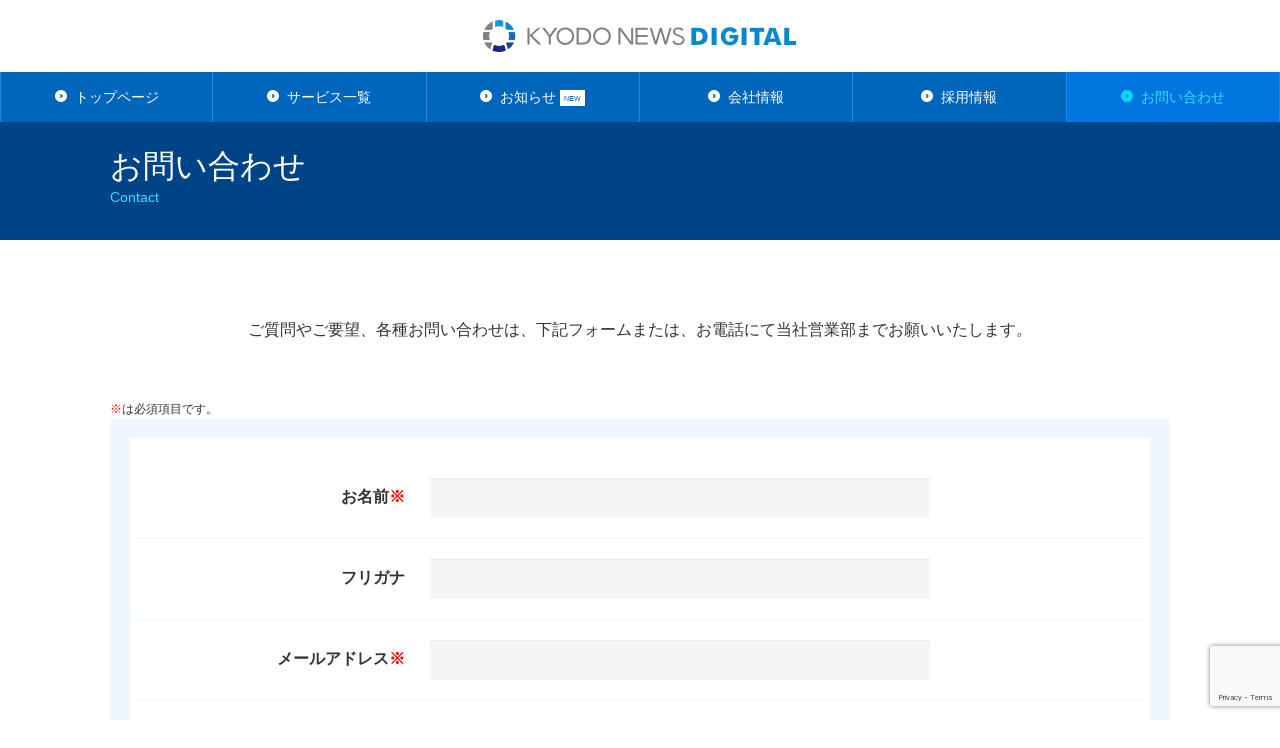

--- FILE ---
content_type: text/html; charset=UTF-8
request_url: https://corp.kyodo-d.jp/inquiry/?inquiry=5
body_size: 5332
content:

<!DOCTYPE html>
<html class="no-js" lang="ja" xmlns="http://www.w3.org/1999/xhtml" xmlns:fb="http://ogp.me/ns/fb#" xmlns:og="http://ogp.me/ns#" xmlns:mixi="http://mixi-platform.com/ns#">
<head>
<!-- ■■■■■■■■ meta　■■■■■■■■　-->
<meta charset="utf-8">
<meta name="google-site-verification" content="9PsVeFks1OKXi4DNl7oFyh4u-8pJqInaF5YtpeJz1D0" />
<meta http-equiv="X-UA-Compatible" content="IE=edge">
<meta http-equiv="content-style-type" content="text/css" />
<meta http-equiv="content-script-type" content="text/javascript" />
<meta name="viewport" content="width=device-width, initial-scale=1.0, maximum-scale=1.0, user-scalable=0">
<meta name="format-detection" content="telephone=no">
<meta http-equiv="imagetoolbar" content="no">


<link rel="shortcut icon" href="/assets/favicon.ico" />
  <title>お問い合わせ  | 共同通信デジタル</title>
      <meta property="og:title" content="お問い合わせ  | 共同通信デジタル">
  	<meta name="description" content="株式会社共同通信デジタル（KYODO NEWS DIGITAL）のオフィシャルサイトです。共同通信デジタルの企業情報、法人向け・個人向けサービスについて紹介しています。" />
	<meta property="og:description" content="株式会社共同通信デジタル（KYODO NEWS DIGITAL）のオフィシャルサイトです。共同通信デジタルの企業情報、法人向け・個人向けサービスについて紹介しています。">
	<meta name="keywords" content="共同通信デジタル, 共同通信, ニュース速報, ニュースサービス, ニュース配信サービス, デジタルサイネージ, ソリューション, リスク情報, ニュースサイト" />
<meta property="og:url" content="https://corp.kyodo-d.jp/inquiry/">

<link rel="apple-touch-icon" href="/assets/images/common/apple-touch-icon.png" />
<link rel="apple-touch-icon" sizes="57x57" href="/assets/images/common/apple-touch-icon-57x57.png" />
<link rel="apple-touch-icon" sizes="72x72" href="/assets/images/common/apple-touch-icon-72x72.png" />
<link rel="apple-touch-icon" sizes="76x76" href="/assets/images/common/apple-touch-icon-76x76.png" />
<link rel="apple-touch-icon" sizes="114x114" href="/assets/images/common/apple-touch-icon-114x114.png" />
<link rel="apple-touch-icon" sizes="120x120" href="/assets/images/common/apple-touch-icon-120x120.png" />
<link rel="apple-touch-icon" sizes="144x144" href="/assets/images/common/apple-touch-icon-144x144.png" />
<link rel="apple-touch-icon" sizes="152x152" href="/assets/images/common/apple-touch-icon-152x152.png" />

<meta property="fb:admins" content="135908953148752" />
<meta property="og:image" content="/assets/images/common/ogp.png">
<meta property="og:type" content="article">
<meta name="twitter:image:src" content="/assets/images/common/ogp.png">

<meta name="twitter:site" content="@kyodod" />
<meta name="twitter:card" content="summary" />
<!-- ■■■■■■■■ meta　■■■■■■■■　-->

<!-- ■■■■■■■■ ヘッダーのCSS JS　■■■■■■■■　-->

<!-- ページ共通のCSS -->
<link rel="stylesheet" href="/assets/css/common.css">
<link rel="stylesheet" href="//maxcdn.bootstrapcdn.com/font-awesome/4.3.0/css/font-awesome.min.css">
<!-- ページ共通のCSS -->
<!-- SPのCSS -->
<link rel="stylesheet" href="/assets/css/common_sp.css" media="screen and (max-width:1024px)">


<link rel="stylesheet" href="/assets/css/module_sp.css?20150703" media="screen and (max-width:1024px)">
<style type="text/css">
@media only screen and (max-width: 1024px){
  .mobile #top #cover {
    background: #121e2a url("/assets/images/common/ph00_2.jpg") center center no-repeat !important;
    -webkit-background-size: cover cover !important;
    background-size: cover !important;
  }
}
body > iframe {display: none}
</style>
<!-- SPのCSS -->
<!-- PCのCSS -->
<link rel="stylesheet" href="/assets/css/common_pc.css" media="screen and (min-width:1025px)">


<link rel="stylesheet" href="/assets/css/module_pc.css?20170901" media="screen and (min-width:1025px)">
<!-- PCのCSS -->
<!-- ページ共通のCSS ie8 -->
<!--[if lt IE 9]>
<link rel="stylesheet" href="/assets/css/common_pc.css?20170525" media="screen">
<link rel="stylesheet" href="/assets/css/module_pc.css?20170901" media="screen">
<![endif]-->
<!-- ページ共通のCSS ie8 -->
<!-- ページ共通のJS -->
<script src="/assets/js/libs/libs.js?20180912"></script>
<!-- ページ共通のJS -->
<!-- ページ共通のJS ie8 -->
<!--[if lt IE 9]>
<script src="/assets/js/libs/libs_ie8.js"></script>
<![endif]-->
<!-- ページ共通のJS ie8 -->



<!-- ■■■■■■■■ ヘッダーのCSS JS　■■■■■■■■　-->


<!-- ■■■■■■■■ GA　■■■■■■■■　-->
<!-- Global site tag (gtag.js) - Google Analytics -->
<script async src="https://www.googletagmanager.com/gtag/js?id=G-CWPHDHTR7W"></script>
<script>
  window.dataLayer = window.dataLayer || [];
  function gtag(){dataLayer.push(arguments);}
  gtag('js', new Date());

  gtag('config', 'G-CWPHDHTR7W');
  gtag('config', 'UA-21391586-5');
</script>
<!-- ■■■■■■■■ GA　■■■■■■■■　-->
</head>

<!-- 固定ページ -->

				<body id="inquiry" class="inquiry">
	


<!-- 記事詳細 -->


<!-- header -->
<header id="header" class="">
	<p id="logo">
		<a href="/"></a>
	</p>
	<p id="open_btn"></p>
	<nav id="g_nav">
		<p id="close_btn"></p>
		<ul>
			<li class="nav_top">
				<a href="/">トップページ</a>
			</li>
			<li class="nav_service">
				<a href="/service/">サービス一覧</a>
			</li>
			<li class="nav_information">
				<a href="/information/">お知らせ
<span>NEW</span>
				</a>
			</li>
			<li class="nav_profile">
				<a href="/profile/">会社情報</a>
			</li>
            <li class="nav_recruitment">
                <a href="https://kyodo-d.recruitment.jp/" target="_blank">採用情報</a>
            </li>
			<li class="nav_inquiry">
				<a href="/inquiry/">お問い合わせ</a>
			</li>
		</ul>
	</nav>
	<div id="black_layer"></div>
	<div style="clear:both"></div>
</header>
<!-- header -->

<!-- ■■■■■■■■■■■■■■■■■■■■■■■■■■■■■■■■■■■■■■■■■■■■■■■■■■ -->

<!--  ●  -->
<div class="default_title_box">
	<div class="default_title_inner">
<!--  		<h2 class="default_sub">お問い合わせ</h2>  -->
		<h1 class="default_title">お問い合わせ</h1>
		<p class="default_title_en">Contact</p>
	</div>
</div>
<!--  ●  -->

<p class="form_text01">ご質問やご要望、各種お問い合わせは、下記フォームまたは、お電話にて当社営業部までお願いいたします。</p>

<!--  page  -->
<div id="page">
	<!--  page_inner  -->
	<div id="page_inner">
		<!--  コンテンツをこの中に作成  -->

<style type="text/css">
.error_wrapper {
    background: none repeat scroll 0 0 #ff6565;
    color: #ffffff;
    margin: 0 0 20px;
    padding: 15px;
    text-align: center;
}
.error_text {
    text-align: center;
    padding: 0px 0px 40px;
    font-size: 14px;
    line-height: 1.5;
}
</style>



<p class="form_text02"><span class="form_color01">※</span>は必須項目です。</p>
<script src="https://www.google.com/recaptcha/api.js?render=6Lc30oclAAAAAEbOMhyvg_MGHiBr8uLiT14WTKt5"></script>
<form action="https://corp.kyodo-d.jp/inquiry/?inquiry=5" method="post" id="form_inquiry">
	<div class="form_wrapper">
		<div class="form_box">
			<ul class="form_box_inner">
								<li class="first-child">
					<dl>
						<dt>お名前<span class="form_color01">※</span></dt>
						<dd>
														<input type="text" name="user_name" id="user_name" class="validate[required]" value="">
						</dd>
					</dl>
				</li>
				<li>
					<dl>
						<dt>フリガナ</dt>
						<dd>
														<input type="text" name="kana" id="kana" value="">
						</dd>
					</dl>
				</li>
				<li>
					<dl>
						<dt>メールアドレス<span class="form_color01">※</span></dt>
						<dd>
														<input type="text" name="mail" class="validate[required,custom[email]]" value="">
						</dd>
					</dl>
				</li>
				<li>
					<dl>
						<dt>電話番号<span class="form_color01">※</span></dt>
						<dd>
														<input type="text" name="tel" class="validate[required,custom[phone]]" value="">
						</dd>
					</dl>
				</li>
				<li>
					<dl>
						<dt>会社名（部署名）<span class="form_color01">※</span></dt>
						<dd>
														<input type="text" name="company" class="validate[required]" value="">
						</dd>
					</dl>
				</li>
									<li class="three_select_box">
						<dl class="select_box">
							<dt>サービス<span class="form_color01">※</span></dt>
							<dd>
																<select name="service01" class="dk-select validate[required]" id="service01">
									<option value="">選択してください</option>
									<option value="デジタルサイネージ">デジタルサイネージ</option>
<option value="リアルタイムニュース">リアルタイムニュース</option>
<option value="海外リスク情報">海外リスク情報</option>
<option value="ニュースパック">ニュースパック</option>
<option value="47行政ジャーナル">47行政ジャーナル</option>
<option value="スポーツデータ">スポーツデータ</option>
<option value="会見全文速報">会見全文速報</option>
<option value="業界ニュース">業界ニュース</option>
<option value="国政フォーカス">国政フォーカス</option>
<option value="Kyodo World Service">Kyodo World Service</option>
<option value="ソリューション">ソリューション</option>
<option value="アプリ・モバイルサービス">アプリ・モバイルサービス</option>
<option value="スマートウェルネス事業">スマートウェルネス事業</option>
<option value="危機管理支援サービス">危機管理支援サービス</option>
<option value="海外向けPR支援サービス">海外向けPR支援サービス</option>
<option value="外国人向けPR支援＆コンテンツ制作サービス">外国人向けPR支援＆コンテンツ制作サービス</option>
<option value="アバターエージェントサービス">アバターエージェントサービス</option>
<option value="FASTALERT（JX通信社）">FASTALERT（JX通信社）</option>
<option value="投資および業務提携">投資および業務提携</option>
<option value="広告関連">広告関連</option>

								</select>
							</dd>
						</dl>
					</li>
								<li>
					<dl class="inquiry_box">
						<dt>お問い合わせ内容<span class="form_color01">※</span></dt>
						<dd>
														<textarea name="inquiry2" class="validate[required]"></textarea>
						</dd>
					</dl>
				</li>
				<li class="submit_box">
					<div class="hover_box">
						<button type="submit" name="btn" id="btn" value="btn">内容を確認</button>
						<input type="hidden" name="page_type" value="input">
						<input type="hidden" name="key" value="U4gYvP4goQfoQma0">
						<input type="hidden" name="recaptchaToken" id="recaptchaToken">
					</div>
				</li>
			</ul>
		</div>
	</div>
</form>
<script>
document.getElementById("form_inquiry").addEventListener('submit', onSubmit);
 
function onSubmit(e) {
	e.preventDefault();
	grecaptcha.ready(function() {
		grecaptcha.execute('6Lc30oclAAAAAEbOMhyvg_MGHiBr8uLiT14WTKt5', {action: 'submit'}).then(function(token) {
			const recaptchaToken = document.getElementById('recaptchaToken');
			recaptchaToken.value = token;
			document.getElementById("form_inquiry").submit();
		});
	});
}
</script>



<!-- フォームフッター -->
<!--  form_footer  -->
<div class="form_footer">
	<div class="left_box">
		<dl>
			<dt>お問い合わせフォーム</dt>
			<dd>確認次第、追ってご連絡させていただきます。お問い合わせ内容によってはお答えできない場合がございます。また、内容確認等にお時間をいただく場合がございます。あらかじめご了承いただきますようお願い申し上げます。こちらにご記入いただいたアドレスに関しましては、ご連絡以外に使用することはございません。全ての項目をご記入いただけますようお願いいたします。項目の記入に漏れがあった場合は、お答えできない場合がございます。</dd>
		</dl>
	</div>
	<div class="right_box">
		<dl>
			<dt>株式会社共同通信デジタル </dt>
			<dd>
			<span>03-6252-6401</span><br>
			受付時間：10 : 00 ~ 17 : 00（土日祝、年末年始を除く）
			</dd>
		</dl>
	</div>
</div>
<!--  form_footer  -->
<!-- フォームフッター -->

		<!--  コンテンツをこの中に作成  -->
	</div>
		<!--  page_inner  -->
</div>
<!--  page  -->


<!-- ■■■■■■■■■■■■■■■■■■■■■■■■■■■■■■■■■■■■■■■■■■■■■■■■■■ -->

<!-- フッター情報 -->
<footer id="footer">
	<div id="foot_nav_wrap">
	<div id="to_top">
		<a href="#"></a>
	</div>
			<div id="foot_nav">
				<div class="foot_nav_left">
						<h1><a href="/service/">サービス一覧</a></h1>
						<ul class="foot_nav_inner">
							<li><a href="/service/digitalsignage/">デジタルサイネージ向けサービス</a></li>
							<li><a href="/lp/news/?utm_source=kdcorp&utm_medium=referral&utm_campaign=service" target="_blank">リアルタイムニュース</a></li>
							<li><a href="/service/newspack/">ニュースパック</a></li>
							<li><a href="/lp/risk/?utm_source=kdcorp&utm_medium=referral&utm_campaign=service" target="_blank">海外リスク情報</a></li>
							<li><a href="/service/sports/">スポーツデータ</a></li>
							<li><a href="https://47gyosei.jp/service/" target="_blank">47行政ジャーナル</a></li>
							<li><a href="/service/kokuseifocus/">国政フォーカス</a></li>
							<li><a href="/service/interview/">会見全文速報</a></li>
							<li><a href="/service/business/">業界ニュース</a></li>
							<li><a href="/service/kws/">英文ニュース<br>「Kyodo World Service」</a></li>
						</ul>
						<ul class="foot_nav_inner right_col">
							<li><a href="http://avataragentservice.jp/" target="_blank">アバターエージェントサービス</a></li>
							<li><a href="/service/presssupport/">海外向けPR支援サービス</a></li>
							<li><a href="/service/solution/#website">Webサイト開発運用支援</a></li>
							<li><a href="https://risk.kyodo-d.jp/" target="_blank">危機管理支援サービス</a></li>
							<li><a href="/service/solution/#wellness">スマートウェルネス事業</a></li>
							<li><a href="/service/solution/#prwire">共同通信PRワイヤー</a></li>
							<li><a href="/service/application/#kyodo">共同通信ニュース</a></li>
							<li><a href="/service/application/#city">City-Cost</a></li>
							<li><a href="/service/solution/#furisake">スポーツクラウドファンディング「フリサケ」</a></li>
							<li><a href="https://sdaa.jp/" target="_blank">SPORTS DATA and ARTICLE <span class="icon_open_in_new"></span></a></li>
							<li><a href="/service/partnership/">投資および業務提携</a></li>
						</ul>
					</div>
				<div class="foot_nav_right">
						<h1 class="no-margin"><a href="/information/">お知らせ</a></h1>
						<ul class="foot_nav_inner"></ul>
						<h1><a href="/profile/">会社情報</a></h1>
						<ul class="foot_nav_inner">
							<li><a href="/profile/">会社概要</a></li>
							<li><a href="/profile/vision_mission/">VISION・MISSION</a></li>
							<li><a href="/profile/business/">事業概要</a></li>
							<li><a href="https://kyodo-d.recruitment.jp/" target="_blank">採用情報</a></li>
							<li><a href="/profile/group/">グループ会社</a></li>
						</ul>
						<h1 class="foot_last_link"><a href="/inquiry/">お問い合わせ</a></h1>
						<ul class="foot_nav_inner"></ul>
				</div>
			</div>
			<div id="foot_ext">
						<ul class="foot_nav_inner">
							<li><a href="/privacy/">プライバシーポリシー</a></li>
							<li><a href="/copyright/">著作権とリンク</a></li>
							<li><a href="/sitemap/">サイトマップ</a></li>
						</ul>
				<div id="security_box">
				</div>
		</div>
		<div class="clear_box"></div>
	</div>
<p id="copy_right">© Kyodo News Digital.All Rights Reserved.</p>
</footer>
<!-- フッター情報 -->
<!-- ■■■■■■■■ フッターのJS　■■■■■■■■　-->

<script src="/assets/js/pages/common.js?20180912"></script>



	<script src="/assets/js/pages/inquiry.js"></script>

<!-- ページ固有のJS ie8 -->
<!--[if lt IE 9]>
<script>
$(function(){
 $('#main_visual > div').backgroundcover({
 	  safearea: "10%,50%,10%,10%"
	});
 $('#cover').backgroundcover({
 	  safearea: "10%,50%,10%,10%"
	});

 $('#top_movie').backgroundcover({
 	  safearea: "10%,50%,10%,10%"
	});

 $('#service .footer_movie').backgroundcover({
 	  safearea: "10%,50%,10%,10%"
	});



	setTimeout(function(){
			 $('.groupList .pic_box span').backgroundcover({
			 	  safearea: "10%,50%,10%,10%"
				});

				$(".hover_bt").hover(
						function(){
						$(this).fadeTo(0.1,0.7);
						},
						function(){
						$(this).fadeTo(0.1,1);
						}
					)

				$(".groupList li").hover(
							function(){
								$(this).find("img").fadeTo(0.1,0.7);
							},
							function(){
								$(this).find("img").fadeTo(0.1,1);
							}
				);
	},400);


 });
</script>
<![endif]-->
<!-- ページ固有のJS ie8 -->

<!-- ■■■■■■■■ フッターのJS　■■■■■■■■　-->


<!-- Ptengine tag start -->
<script type="text/javascript">
    window._pt_lt = new Date().getTime();
    window._pt_sp_2 = [];
    _pt_sp_2.push('setAccount,5cb3ed69');
    var _protocol = (("https:" == document.location.protocol) ? " https://" : " http://");
    (function() {
        var atag = document.createElement('script'); atag.type = 'text/javascript'; atag.async = true;
        atag.src = _protocol + 'js.ptengine.jp/pta.js';
        var stag = document.createElement('script'); stag.type = 'text/javascript'; stag.async = true;
        stag.src = _protocol + 'js.ptengine.jp/pts.js';
        var s = document.getElementsByTagName('script')[0]; 
        s.parentNode.insertBefore(atag, s); s.parentNode.insertBefore(stag, s);
    })();
</script>
<!-- Ptengine tag end -->
</body>
</html>


--- FILE ---
content_type: text/html; charset=utf-8
request_url: https://www.google.com/recaptcha/api2/anchor?ar=1&k=6Lc30oclAAAAAEbOMhyvg_MGHiBr8uLiT14WTKt5&co=aHR0cHM6Ly9jb3JwLmt5b2RvLWQuanA6NDQz&hl=en&v=N67nZn4AqZkNcbeMu4prBgzg&size=invisible&anchor-ms=20000&execute-ms=30000&cb=gusvebru2559
body_size: 48688
content:
<!DOCTYPE HTML><html dir="ltr" lang="en"><head><meta http-equiv="Content-Type" content="text/html; charset=UTF-8">
<meta http-equiv="X-UA-Compatible" content="IE=edge">
<title>reCAPTCHA</title>
<style type="text/css">
/* cyrillic-ext */
@font-face {
  font-family: 'Roboto';
  font-style: normal;
  font-weight: 400;
  font-stretch: 100%;
  src: url(//fonts.gstatic.com/s/roboto/v48/KFO7CnqEu92Fr1ME7kSn66aGLdTylUAMa3GUBHMdazTgWw.woff2) format('woff2');
  unicode-range: U+0460-052F, U+1C80-1C8A, U+20B4, U+2DE0-2DFF, U+A640-A69F, U+FE2E-FE2F;
}
/* cyrillic */
@font-face {
  font-family: 'Roboto';
  font-style: normal;
  font-weight: 400;
  font-stretch: 100%;
  src: url(//fonts.gstatic.com/s/roboto/v48/KFO7CnqEu92Fr1ME7kSn66aGLdTylUAMa3iUBHMdazTgWw.woff2) format('woff2');
  unicode-range: U+0301, U+0400-045F, U+0490-0491, U+04B0-04B1, U+2116;
}
/* greek-ext */
@font-face {
  font-family: 'Roboto';
  font-style: normal;
  font-weight: 400;
  font-stretch: 100%;
  src: url(//fonts.gstatic.com/s/roboto/v48/KFO7CnqEu92Fr1ME7kSn66aGLdTylUAMa3CUBHMdazTgWw.woff2) format('woff2');
  unicode-range: U+1F00-1FFF;
}
/* greek */
@font-face {
  font-family: 'Roboto';
  font-style: normal;
  font-weight: 400;
  font-stretch: 100%;
  src: url(//fonts.gstatic.com/s/roboto/v48/KFO7CnqEu92Fr1ME7kSn66aGLdTylUAMa3-UBHMdazTgWw.woff2) format('woff2');
  unicode-range: U+0370-0377, U+037A-037F, U+0384-038A, U+038C, U+038E-03A1, U+03A3-03FF;
}
/* math */
@font-face {
  font-family: 'Roboto';
  font-style: normal;
  font-weight: 400;
  font-stretch: 100%;
  src: url(//fonts.gstatic.com/s/roboto/v48/KFO7CnqEu92Fr1ME7kSn66aGLdTylUAMawCUBHMdazTgWw.woff2) format('woff2');
  unicode-range: U+0302-0303, U+0305, U+0307-0308, U+0310, U+0312, U+0315, U+031A, U+0326-0327, U+032C, U+032F-0330, U+0332-0333, U+0338, U+033A, U+0346, U+034D, U+0391-03A1, U+03A3-03A9, U+03B1-03C9, U+03D1, U+03D5-03D6, U+03F0-03F1, U+03F4-03F5, U+2016-2017, U+2034-2038, U+203C, U+2040, U+2043, U+2047, U+2050, U+2057, U+205F, U+2070-2071, U+2074-208E, U+2090-209C, U+20D0-20DC, U+20E1, U+20E5-20EF, U+2100-2112, U+2114-2115, U+2117-2121, U+2123-214F, U+2190, U+2192, U+2194-21AE, U+21B0-21E5, U+21F1-21F2, U+21F4-2211, U+2213-2214, U+2216-22FF, U+2308-230B, U+2310, U+2319, U+231C-2321, U+2336-237A, U+237C, U+2395, U+239B-23B7, U+23D0, U+23DC-23E1, U+2474-2475, U+25AF, U+25B3, U+25B7, U+25BD, U+25C1, U+25CA, U+25CC, U+25FB, U+266D-266F, U+27C0-27FF, U+2900-2AFF, U+2B0E-2B11, U+2B30-2B4C, U+2BFE, U+3030, U+FF5B, U+FF5D, U+1D400-1D7FF, U+1EE00-1EEFF;
}
/* symbols */
@font-face {
  font-family: 'Roboto';
  font-style: normal;
  font-weight: 400;
  font-stretch: 100%;
  src: url(//fonts.gstatic.com/s/roboto/v48/KFO7CnqEu92Fr1ME7kSn66aGLdTylUAMaxKUBHMdazTgWw.woff2) format('woff2');
  unicode-range: U+0001-000C, U+000E-001F, U+007F-009F, U+20DD-20E0, U+20E2-20E4, U+2150-218F, U+2190, U+2192, U+2194-2199, U+21AF, U+21E6-21F0, U+21F3, U+2218-2219, U+2299, U+22C4-22C6, U+2300-243F, U+2440-244A, U+2460-24FF, U+25A0-27BF, U+2800-28FF, U+2921-2922, U+2981, U+29BF, U+29EB, U+2B00-2BFF, U+4DC0-4DFF, U+FFF9-FFFB, U+10140-1018E, U+10190-1019C, U+101A0, U+101D0-101FD, U+102E0-102FB, U+10E60-10E7E, U+1D2C0-1D2D3, U+1D2E0-1D37F, U+1F000-1F0FF, U+1F100-1F1AD, U+1F1E6-1F1FF, U+1F30D-1F30F, U+1F315, U+1F31C, U+1F31E, U+1F320-1F32C, U+1F336, U+1F378, U+1F37D, U+1F382, U+1F393-1F39F, U+1F3A7-1F3A8, U+1F3AC-1F3AF, U+1F3C2, U+1F3C4-1F3C6, U+1F3CA-1F3CE, U+1F3D4-1F3E0, U+1F3ED, U+1F3F1-1F3F3, U+1F3F5-1F3F7, U+1F408, U+1F415, U+1F41F, U+1F426, U+1F43F, U+1F441-1F442, U+1F444, U+1F446-1F449, U+1F44C-1F44E, U+1F453, U+1F46A, U+1F47D, U+1F4A3, U+1F4B0, U+1F4B3, U+1F4B9, U+1F4BB, U+1F4BF, U+1F4C8-1F4CB, U+1F4D6, U+1F4DA, U+1F4DF, U+1F4E3-1F4E6, U+1F4EA-1F4ED, U+1F4F7, U+1F4F9-1F4FB, U+1F4FD-1F4FE, U+1F503, U+1F507-1F50B, U+1F50D, U+1F512-1F513, U+1F53E-1F54A, U+1F54F-1F5FA, U+1F610, U+1F650-1F67F, U+1F687, U+1F68D, U+1F691, U+1F694, U+1F698, U+1F6AD, U+1F6B2, U+1F6B9-1F6BA, U+1F6BC, U+1F6C6-1F6CF, U+1F6D3-1F6D7, U+1F6E0-1F6EA, U+1F6F0-1F6F3, U+1F6F7-1F6FC, U+1F700-1F7FF, U+1F800-1F80B, U+1F810-1F847, U+1F850-1F859, U+1F860-1F887, U+1F890-1F8AD, U+1F8B0-1F8BB, U+1F8C0-1F8C1, U+1F900-1F90B, U+1F93B, U+1F946, U+1F984, U+1F996, U+1F9E9, U+1FA00-1FA6F, U+1FA70-1FA7C, U+1FA80-1FA89, U+1FA8F-1FAC6, U+1FACE-1FADC, U+1FADF-1FAE9, U+1FAF0-1FAF8, U+1FB00-1FBFF;
}
/* vietnamese */
@font-face {
  font-family: 'Roboto';
  font-style: normal;
  font-weight: 400;
  font-stretch: 100%;
  src: url(//fonts.gstatic.com/s/roboto/v48/KFO7CnqEu92Fr1ME7kSn66aGLdTylUAMa3OUBHMdazTgWw.woff2) format('woff2');
  unicode-range: U+0102-0103, U+0110-0111, U+0128-0129, U+0168-0169, U+01A0-01A1, U+01AF-01B0, U+0300-0301, U+0303-0304, U+0308-0309, U+0323, U+0329, U+1EA0-1EF9, U+20AB;
}
/* latin-ext */
@font-face {
  font-family: 'Roboto';
  font-style: normal;
  font-weight: 400;
  font-stretch: 100%;
  src: url(//fonts.gstatic.com/s/roboto/v48/KFO7CnqEu92Fr1ME7kSn66aGLdTylUAMa3KUBHMdazTgWw.woff2) format('woff2');
  unicode-range: U+0100-02BA, U+02BD-02C5, U+02C7-02CC, U+02CE-02D7, U+02DD-02FF, U+0304, U+0308, U+0329, U+1D00-1DBF, U+1E00-1E9F, U+1EF2-1EFF, U+2020, U+20A0-20AB, U+20AD-20C0, U+2113, U+2C60-2C7F, U+A720-A7FF;
}
/* latin */
@font-face {
  font-family: 'Roboto';
  font-style: normal;
  font-weight: 400;
  font-stretch: 100%;
  src: url(//fonts.gstatic.com/s/roboto/v48/KFO7CnqEu92Fr1ME7kSn66aGLdTylUAMa3yUBHMdazQ.woff2) format('woff2');
  unicode-range: U+0000-00FF, U+0131, U+0152-0153, U+02BB-02BC, U+02C6, U+02DA, U+02DC, U+0304, U+0308, U+0329, U+2000-206F, U+20AC, U+2122, U+2191, U+2193, U+2212, U+2215, U+FEFF, U+FFFD;
}
/* cyrillic-ext */
@font-face {
  font-family: 'Roboto';
  font-style: normal;
  font-weight: 500;
  font-stretch: 100%;
  src: url(//fonts.gstatic.com/s/roboto/v48/KFO7CnqEu92Fr1ME7kSn66aGLdTylUAMa3GUBHMdazTgWw.woff2) format('woff2');
  unicode-range: U+0460-052F, U+1C80-1C8A, U+20B4, U+2DE0-2DFF, U+A640-A69F, U+FE2E-FE2F;
}
/* cyrillic */
@font-face {
  font-family: 'Roboto';
  font-style: normal;
  font-weight: 500;
  font-stretch: 100%;
  src: url(//fonts.gstatic.com/s/roboto/v48/KFO7CnqEu92Fr1ME7kSn66aGLdTylUAMa3iUBHMdazTgWw.woff2) format('woff2');
  unicode-range: U+0301, U+0400-045F, U+0490-0491, U+04B0-04B1, U+2116;
}
/* greek-ext */
@font-face {
  font-family: 'Roboto';
  font-style: normal;
  font-weight: 500;
  font-stretch: 100%;
  src: url(//fonts.gstatic.com/s/roboto/v48/KFO7CnqEu92Fr1ME7kSn66aGLdTylUAMa3CUBHMdazTgWw.woff2) format('woff2');
  unicode-range: U+1F00-1FFF;
}
/* greek */
@font-face {
  font-family: 'Roboto';
  font-style: normal;
  font-weight: 500;
  font-stretch: 100%;
  src: url(//fonts.gstatic.com/s/roboto/v48/KFO7CnqEu92Fr1ME7kSn66aGLdTylUAMa3-UBHMdazTgWw.woff2) format('woff2');
  unicode-range: U+0370-0377, U+037A-037F, U+0384-038A, U+038C, U+038E-03A1, U+03A3-03FF;
}
/* math */
@font-face {
  font-family: 'Roboto';
  font-style: normal;
  font-weight: 500;
  font-stretch: 100%;
  src: url(//fonts.gstatic.com/s/roboto/v48/KFO7CnqEu92Fr1ME7kSn66aGLdTylUAMawCUBHMdazTgWw.woff2) format('woff2');
  unicode-range: U+0302-0303, U+0305, U+0307-0308, U+0310, U+0312, U+0315, U+031A, U+0326-0327, U+032C, U+032F-0330, U+0332-0333, U+0338, U+033A, U+0346, U+034D, U+0391-03A1, U+03A3-03A9, U+03B1-03C9, U+03D1, U+03D5-03D6, U+03F0-03F1, U+03F4-03F5, U+2016-2017, U+2034-2038, U+203C, U+2040, U+2043, U+2047, U+2050, U+2057, U+205F, U+2070-2071, U+2074-208E, U+2090-209C, U+20D0-20DC, U+20E1, U+20E5-20EF, U+2100-2112, U+2114-2115, U+2117-2121, U+2123-214F, U+2190, U+2192, U+2194-21AE, U+21B0-21E5, U+21F1-21F2, U+21F4-2211, U+2213-2214, U+2216-22FF, U+2308-230B, U+2310, U+2319, U+231C-2321, U+2336-237A, U+237C, U+2395, U+239B-23B7, U+23D0, U+23DC-23E1, U+2474-2475, U+25AF, U+25B3, U+25B7, U+25BD, U+25C1, U+25CA, U+25CC, U+25FB, U+266D-266F, U+27C0-27FF, U+2900-2AFF, U+2B0E-2B11, U+2B30-2B4C, U+2BFE, U+3030, U+FF5B, U+FF5D, U+1D400-1D7FF, U+1EE00-1EEFF;
}
/* symbols */
@font-face {
  font-family: 'Roboto';
  font-style: normal;
  font-weight: 500;
  font-stretch: 100%;
  src: url(//fonts.gstatic.com/s/roboto/v48/KFO7CnqEu92Fr1ME7kSn66aGLdTylUAMaxKUBHMdazTgWw.woff2) format('woff2');
  unicode-range: U+0001-000C, U+000E-001F, U+007F-009F, U+20DD-20E0, U+20E2-20E4, U+2150-218F, U+2190, U+2192, U+2194-2199, U+21AF, U+21E6-21F0, U+21F3, U+2218-2219, U+2299, U+22C4-22C6, U+2300-243F, U+2440-244A, U+2460-24FF, U+25A0-27BF, U+2800-28FF, U+2921-2922, U+2981, U+29BF, U+29EB, U+2B00-2BFF, U+4DC0-4DFF, U+FFF9-FFFB, U+10140-1018E, U+10190-1019C, U+101A0, U+101D0-101FD, U+102E0-102FB, U+10E60-10E7E, U+1D2C0-1D2D3, U+1D2E0-1D37F, U+1F000-1F0FF, U+1F100-1F1AD, U+1F1E6-1F1FF, U+1F30D-1F30F, U+1F315, U+1F31C, U+1F31E, U+1F320-1F32C, U+1F336, U+1F378, U+1F37D, U+1F382, U+1F393-1F39F, U+1F3A7-1F3A8, U+1F3AC-1F3AF, U+1F3C2, U+1F3C4-1F3C6, U+1F3CA-1F3CE, U+1F3D4-1F3E0, U+1F3ED, U+1F3F1-1F3F3, U+1F3F5-1F3F7, U+1F408, U+1F415, U+1F41F, U+1F426, U+1F43F, U+1F441-1F442, U+1F444, U+1F446-1F449, U+1F44C-1F44E, U+1F453, U+1F46A, U+1F47D, U+1F4A3, U+1F4B0, U+1F4B3, U+1F4B9, U+1F4BB, U+1F4BF, U+1F4C8-1F4CB, U+1F4D6, U+1F4DA, U+1F4DF, U+1F4E3-1F4E6, U+1F4EA-1F4ED, U+1F4F7, U+1F4F9-1F4FB, U+1F4FD-1F4FE, U+1F503, U+1F507-1F50B, U+1F50D, U+1F512-1F513, U+1F53E-1F54A, U+1F54F-1F5FA, U+1F610, U+1F650-1F67F, U+1F687, U+1F68D, U+1F691, U+1F694, U+1F698, U+1F6AD, U+1F6B2, U+1F6B9-1F6BA, U+1F6BC, U+1F6C6-1F6CF, U+1F6D3-1F6D7, U+1F6E0-1F6EA, U+1F6F0-1F6F3, U+1F6F7-1F6FC, U+1F700-1F7FF, U+1F800-1F80B, U+1F810-1F847, U+1F850-1F859, U+1F860-1F887, U+1F890-1F8AD, U+1F8B0-1F8BB, U+1F8C0-1F8C1, U+1F900-1F90B, U+1F93B, U+1F946, U+1F984, U+1F996, U+1F9E9, U+1FA00-1FA6F, U+1FA70-1FA7C, U+1FA80-1FA89, U+1FA8F-1FAC6, U+1FACE-1FADC, U+1FADF-1FAE9, U+1FAF0-1FAF8, U+1FB00-1FBFF;
}
/* vietnamese */
@font-face {
  font-family: 'Roboto';
  font-style: normal;
  font-weight: 500;
  font-stretch: 100%;
  src: url(//fonts.gstatic.com/s/roboto/v48/KFO7CnqEu92Fr1ME7kSn66aGLdTylUAMa3OUBHMdazTgWw.woff2) format('woff2');
  unicode-range: U+0102-0103, U+0110-0111, U+0128-0129, U+0168-0169, U+01A0-01A1, U+01AF-01B0, U+0300-0301, U+0303-0304, U+0308-0309, U+0323, U+0329, U+1EA0-1EF9, U+20AB;
}
/* latin-ext */
@font-face {
  font-family: 'Roboto';
  font-style: normal;
  font-weight: 500;
  font-stretch: 100%;
  src: url(//fonts.gstatic.com/s/roboto/v48/KFO7CnqEu92Fr1ME7kSn66aGLdTylUAMa3KUBHMdazTgWw.woff2) format('woff2');
  unicode-range: U+0100-02BA, U+02BD-02C5, U+02C7-02CC, U+02CE-02D7, U+02DD-02FF, U+0304, U+0308, U+0329, U+1D00-1DBF, U+1E00-1E9F, U+1EF2-1EFF, U+2020, U+20A0-20AB, U+20AD-20C0, U+2113, U+2C60-2C7F, U+A720-A7FF;
}
/* latin */
@font-face {
  font-family: 'Roboto';
  font-style: normal;
  font-weight: 500;
  font-stretch: 100%;
  src: url(//fonts.gstatic.com/s/roboto/v48/KFO7CnqEu92Fr1ME7kSn66aGLdTylUAMa3yUBHMdazQ.woff2) format('woff2');
  unicode-range: U+0000-00FF, U+0131, U+0152-0153, U+02BB-02BC, U+02C6, U+02DA, U+02DC, U+0304, U+0308, U+0329, U+2000-206F, U+20AC, U+2122, U+2191, U+2193, U+2212, U+2215, U+FEFF, U+FFFD;
}
/* cyrillic-ext */
@font-face {
  font-family: 'Roboto';
  font-style: normal;
  font-weight: 900;
  font-stretch: 100%;
  src: url(//fonts.gstatic.com/s/roboto/v48/KFO7CnqEu92Fr1ME7kSn66aGLdTylUAMa3GUBHMdazTgWw.woff2) format('woff2');
  unicode-range: U+0460-052F, U+1C80-1C8A, U+20B4, U+2DE0-2DFF, U+A640-A69F, U+FE2E-FE2F;
}
/* cyrillic */
@font-face {
  font-family: 'Roboto';
  font-style: normal;
  font-weight: 900;
  font-stretch: 100%;
  src: url(//fonts.gstatic.com/s/roboto/v48/KFO7CnqEu92Fr1ME7kSn66aGLdTylUAMa3iUBHMdazTgWw.woff2) format('woff2');
  unicode-range: U+0301, U+0400-045F, U+0490-0491, U+04B0-04B1, U+2116;
}
/* greek-ext */
@font-face {
  font-family: 'Roboto';
  font-style: normal;
  font-weight: 900;
  font-stretch: 100%;
  src: url(//fonts.gstatic.com/s/roboto/v48/KFO7CnqEu92Fr1ME7kSn66aGLdTylUAMa3CUBHMdazTgWw.woff2) format('woff2');
  unicode-range: U+1F00-1FFF;
}
/* greek */
@font-face {
  font-family: 'Roboto';
  font-style: normal;
  font-weight: 900;
  font-stretch: 100%;
  src: url(//fonts.gstatic.com/s/roboto/v48/KFO7CnqEu92Fr1ME7kSn66aGLdTylUAMa3-UBHMdazTgWw.woff2) format('woff2');
  unicode-range: U+0370-0377, U+037A-037F, U+0384-038A, U+038C, U+038E-03A1, U+03A3-03FF;
}
/* math */
@font-face {
  font-family: 'Roboto';
  font-style: normal;
  font-weight: 900;
  font-stretch: 100%;
  src: url(//fonts.gstatic.com/s/roboto/v48/KFO7CnqEu92Fr1ME7kSn66aGLdTylUAMawCUBHMdazTgWw.woff2) format('woff2');
  unicode-range: U+0302-0303, U+0305, U+0307-0308, U+0310, U+0312, U+0315, U+031A, U+0326-0327, U+032C, U+032F-0330, U+0332-0333, U+0338, U+033A, U+0346, U+034D, U+0391-03A1, U+03A3-03A9, U+03B1-03C9, U+03D1, U+03D5-03D6, U+03F0-03F1, U+03F4-03F5, U+2016-2017, U+2034-2038, U+203C, U+2040, U+2043, U+2047, U+2050, U+2057, U+205F, U+2070-2071, U+2074-208E, U+2090-209C, U+20D0-20DC, U+20E1, U+20E5-20EF, U+2100-2112, U+2114-2115, U+2117-2121, U+2123-214F, U+2190, U+2192, U+2194-21AE, U+21B0-21E5, U+21F1-21F2, U+21F4-2211, U+2213-2214, U+2216-22FF, U+2308-230B, U+2310, U+2319, U+231C-2321, U+2336-237A, U+237C, U+2395, U+239B-23B7, U+23D0, U+23DC-23E1, U+2474-2475, U+25AF, U+25B3, U+25B7, U+25BD, U+25C1, U+25CA, U+25CC, U+25FB, U+266D-266F, U+27C0-27FF, U+2900-2AFF, U+2B0E-2B11, U+2B30-2B4C, U+2BFE, U+3030, U+FF5B, U+FF5D, U+1D400-1D7FF, U+1EE00-1EEFF;
}
/* symbols */
@font-face {
  font-family: 'Roboto';
  font-style: normal;
  font-weight: 900;
  font-stretch: 100%;
  src: url(//fonts.gstatic.com/s/roboto/v48/KFO7CnqEu92Fr1ME7kSn66aGLdTylUAMaxKUBHMdazTgWw.woff2) format('woff2');
  unicode-range: U+0001-000C, U+000E-001F, U+007F-009F, U+20DD-20E0, U+20E2-20E4, U+2150-218F, U+2190, U+2192, U+2194-2199, U+21AF, U+21E6-21F0, U+21F3, U+2218-2219, U+2299, U+22C4-22C6, U+2300-243F, U+2440-244A, U+2460-24FF, U+25A0-27BF, U+2800-28FF, U+2921-2922, U+2981, U+29BF, U+29EB, U+2B00-2BFF, U+4DC0-4DFF, U+FFF9-FFFB, U+10140-1018E, U+10190-1019C, U+101A0, U+101D0-101FD, U+102E0-102FB, U+10E60-10E7E, U+1D2C0-1D2D3, U+1D2E0-1D37F, U+1F000-1F0FF, U+1F100-1F1AD, U+1F1E6-1F1FF, U+1F30D-1F30F, U+1F315, U+1F31C, U+1F31E, U+1F320-1F32C, U+1F336, U+1F378, U+1F37D, U+1F382, U+1F393-1F39F, U+1F3A7-1F3A8, U+1F3AC-1F3AF, U+1F3C2, U+1F3C4-1F3C6, U+1F3CA-1F3CE, U+1F3D4-1F3E0, U+1F3ED, U+1F3F1-1F3F3, U+1F3F5-1F3F7, U+1F408, U+1F415, U+1F41F, U+1F426, U+1F43F, U+1F441-1F442, U+1F444, U+1F446-1F449, U+1F44C-1F44E, U+1F453, U+1F46A, U+1F47D, U+1F4A3, U+1F4B0, U+1F4B3, U+1F4B9, U+1F4BB, U+1F4BF, U+1F4C8-1F4CB, U+1F4D6, U+1F4DA, U+1F4DF, U+1F4E3-1F4E6, U+1F4EA-1F4ED, U+1F4F7, U+1F4F9-1F4FB, U+1F4FD-1F4FE, U+1F503, U+1F507-1F50B, U+1F50D, U+1F512-1F513, U+1F53E-1F54A, U+1F54F-1F5FA, U+1F610, U+1F650-1F67F, U+1F687, U+1F68D, U+1F691, U+1F694, U+1F698, U+1F6AD, U+1F6B2, U+1F6B9-1F6BA, U+1F6BC, U+1F6C6-1F6CF, U+1F6D3-1F6D7, U+1F6E0-1F6EA, U+1F6F0-1F6F3, U+1F6F7-1F6FC, U+1F700-1F7FF, U+1F800-1F80B, U+1F810-1F847, U+1F850-1F859, U+1F860-1F887, U+1F890-1F8AD, U+1F8B0-1F8BB, U+1F8C0-1F8C1, U+1F900-1F90B, U+1F93B, U+1F946, U+1F984, U+1F996, U+1F9E9, U+1FA00-1FA6F, U+1FA70-1FA7C, U+1FA80-1FA89, U+1FA8F-1FAC6, U+1FACE-1FADC, U+1FADF-1FAE9, U+1FAF0-1FAF8, U+1FB00-1FBFF;
}
/* vietnamese */
@font-face {
  font-family: 'Roboto';
  font-style: normal;
  font-weight: 900;
  font-stretch: 100%;
  src: url(//fonts.gstatic.com/s/roboto/v48/KFO7CnqEu92Fr1ME7kSn66aGLdTylUAMa3OUBHMdazTgWw.woff2) format('woff2');
  unicode-range: U+0102-0103, U+0110-0111, U+0128-0129, U+0168-0169, U+01A0-01A1, U+01AF-01B0, U+0300-0301, U+0303-0304, U+0308-0309, U+0323, U+0329, U+1EA0-1EF9, U+20AB;
}
/* latin-ext */
@font-face {
  font-family: 'Roboto';
  font-style: normal;
  font-weight: 900;
  font-stretch: 100%;
  src: url(//fonts.gstatic.com/s/roboto/v48/KFO7CnqEu92Fr1ME7kSn66aGLdTylUAMa3KUBHMdazTgWw.woff2) format('woff2');
  unicode-range: U+0100-02BA, U+02BD-02C5, U+02C7-02CC, U+02CE-02D7, U+02DD-02FF, U+0304, U+0308, U+0329, U+1D00-1DBF, U+1E00-1E9F, U+1EF2-1EFF, U+2020, U+20A0-20AB, U+20AD-20C0, U+2113, U+2C60-2C7F, U+A720-A7FF;
}
/* latin */
@font-face {
  font-family: 'Roboto';
  font-style: normal;
  font-weight: 900;
  font-stretch: 100%;
  src: url(//fonts.gstatic.com/s/roboto/v48/KFO7CnqEu92Fr1ME7kSn66aGLdTylUAMa3yUBHMdazQ.woff2) format('woff2');
  unicode-range: U+0000-00FF, U+0131, U+0152-0153, U+02BB-02BC, U+02C6, U+02DA, U+02DC, U+0304, U+0308, U+0329, U+2000-206F, U+20AC, U+2122, U+2191, U+2193, U+2212, U+2215, U+FEFF, U+FFFD;
}

</style>
<link rel="stylesheet" type="text/css" href="https://www.gstatic.com/recaptcha/releases/N67nZn4AqZkNcbeMu4prBgzg/styles__ltr.css">
<script nonce="IEhKf76BM13rLkQhgIuDDg" type="text/javascript">window['__recaptcha_api'] = 'https://www.google.com/recaptcha/api2/';</script>
<script type="text/javascript" src="https://www.gstatic.com/recaptcha/releases/N67nZn4AqZkNcbeMu4prBgzg/recaptcha__en.js" nonce="IEhKf76BM13rLkQhgIuDDg">
      
    </script></head>
<body><div id="rc-anchor-alert" class="rc-anchor-alert"></div>
<input type="hidden" id="recaptcha-token" value="[base64]">
<script type="text/javascript" nonce="IEhKf76BM13rLkQhgIuDDg">
      recaptcha.anchor.Main.init("[\x22ainput\x22,[\x22bgdata\x22,\x22\x22,\[base64]/[base64]/[base64]/bmV3IHJbeF0oY1swXSk6RT09Mj9uZXcgclt4XShjWzBdLGNbMV0pOkU9PTM/bmV3IHJbeF0oY1swXSxjWzFdLGNbMl0pOkU9PTQ/[base64]/[base64]/[base64]/[base64]/[base64]/[base64]/[base64]/[base64]\x22,\[base64]\\u003d\\u003d\x22,\[base64]/DsRfCqsO1aCQDUhYFw7/[base64]/ChSTCh8O0w4rCuifDkcKJwqPCoMOqAMOXM8OSDFHCp1sHc8K2w4bDiMKywpHDoMKVw6F9wpxLw4DDhcK1bMKKwp/[base64]/CjcOWYTfCnCUhwrfCnGgxwpJUw6DDs8KAw6IkFcO2wpHDlmbDrm7DpcKcMktZecOpw5LDvsKiCWVtw7bCk8KdwpRmL8Oww43DrUhcw7jDiRc6wrvDvSo2woBHA8K2wo8ew5llb8Ohe2jCngFdd8Krwr7CkcOAw7vClMO1w6VfTC/[base64]/woDCsMKXRMOmwrPCgMOhYXnDgsKswosTw5Ydw6BhUCs+wrhrEF8IIMKTQ0nDoGIxCUYDw7zDkMOCKMO9BMOdw4Aww5dQw5rCj8KMw6LCnMKmESLDik/[base64]/woPDj2rDhi/Ck37Co8KIZAhacGx3wpsDwqN+Q8KBw5NkQGLCiMO7w5bCmsKqWcOtOMKvw4fCrcKWwqPDlT/Cv8OZw7rDhcKzLXYsw4rCl8OFwpfDqhxQw4HCjMKww7bCtg82wrgkLMKhej3CosK4w6k5TcOVCGDDjlpWHWpZSMKRw5xpDRbDg0PDgD1ELw45SyTCm8O1wqjCmyzCkydzNiM7wrx/MzYDwp7DmcKlw7tew5E7w5rCicKxwoEdwpgHwqDDq0jCvGXCpMObwq/[base64]/w6fClsO9RsOGwrnDncOQblXDp3vDowHDgcOzw4Vqwo/DiW4IwoNOwqh4FMKZwo7CgDvDpsKtG8KuNnh2TsKWPSXCh8OXHxlrMMObCMKaw40Cwr/Cig1uNsOHwq9wSnbDqsOxw47DhsKSwoJSw5bDgmoWTcKfw4NOVhjDjMKoa8Knwp/[base64]/CisOISsOKwqMtw6dSw4JqcXXCqWl5Bmh2QnnCtgPDh8O9w74OwpXCjsOjYcKGw7A7w7jDrXXDtwTDgC56amBGLsOaD0BXwobClANJHMOEw4l8aXvDn1Rnw7M/[base64]/Cj8KuVMO6cC9Cw7bCn8KaJxppDGrCv8K2w5PChS3DvTPCqsKCEDvDlsOTw5rCgyA5T8OowoAiYXM+OsOLwofDlg7Dhy0Lwqx7f8KaahZ3wqPDsMOzFmcgbyHDhMK3K1zCpS/CjMKfT8OWdUg4wox6RsKdwo3CmQF6eMOjG8KsPGTCnMOmwohVw5nDg3XDhsKgwqxdWi4BwonDisKYwrsrw7stIcONSzYywpjDncKfYXLDmgPDpBl/FcKQwoVWHsK/[base64]/DtWHDklJSw7fDqjfCncKDwq82ecOww6hqwo0rwrrDiMOLw4PDksKLA8K+bgBQJsOSKiUNOsKcw6LDvm/CsMOrwqHDjcOJDDzDqxgIYcK8Kg3CmcK4DsOpECDCn8OGRsOwP8KowoXDgz4Fw5wVwpvDucO4wpYtPAXDm8Ktw6EoGx1lw5plI8O1DA/DrcOFQVxtw63DsE9WHsKHfi3DscOqw4nCmyvCt0/CiMOTw7/[base64]/CuMO3OHzCksOMw4hSwoXCljNQw7tGwpEbw7RBw4LDosOtUMOuwqkZwphGKMKIOMKFZTPCjyXDmMOgYcO7LcKxwrUOw7VvPcK4w7I7w4wPw4sPOcOFw5HCmcO8XV4dw5Q4wpnDqsOeFsO+w7nCnsKuwphZwqDDk8Kdw7/Dr8OzMyUewrdqw7kOGSMYw6NaIsKJPcOPwp17wpZDwoDChsKOwr0BKcKVwqPDrsKLFGzDiMKZTBplw5hAAEDCpcOwFMOkwr/Du8K/w6/Csicpw57ChMKjwq03w5vCoDjCncOZwprChsK/[base64]/Dv8KuI8KfUh41WMOhwqDCuybCm8KBC8KXwpTDp0rDnnh/J8KsOjPCkMKqw5hNwrXDvkXClXNQw7ckaS7DosOAGMKmw5PCmSNMZHNaaMK6YcOpLxDCtMOKLMKKw5AdA8KHwoxKe8KOwoAXRUnDoMOawovCrMOjw4p+UgcXwqLDiEpoanzCuRA3wqxqwpjDiDB7wqEMTiZGw5cewojDh8KQwobDgSo2wp47NcKrw7skEMO2wr/[base64]/CrSTDgsKLQQMiwpdKw4DCgEbCqsOUw6XCjMKFwoHDscKzwrNMa8KxAnlEwrQbUGJWw58hwr3CiMO7wrBIBcKmLcOGXcODTkHCg2XCjAV8wpbDq8OeJANjb3zDi3UlfnvDjcKfe1LDmB/Dt0/[base64]/WMOQPMOMw7XDkcKVclTCicKDbSpAFVpyw7bCqhrDpHbDhwUBR8KgQinCuUxFRcK6UsOqJ8O2wqXDuMOZL2Atw4/CosOmwooLcjtzejXCqzNnw7zDnMKwXXzDlk1AFg/DglLDhcKLISlKDHvDsGtZw6kAwq7CvsOmwpTDkXbDgcKZDMK9w5TCrRRlwp/[base64]/wqDClRbDmMKrETx9AVDDg0/CqcK2EnbCgsOkw4ZqdhlFwpAETMK0MMKWwoNaw4YmTcOmRcOZwoxCwp3CuVXCmMKOwpc1Q8Kbw7YNeX/[base64]/[base64]/CtsKoMUnCqMKpMDckwoc2woxxwqrDk0nCvSDDm1x7WMKkw7Mwc8KNwq4TU0DDtsOdEVlzbsKKwo/DvT3CvnQIUXYow5PCjMOtPMOIwp1Kw5Brw5w7w6lqTcKhw67CqsOwLSPDnMO+wobCg8OCKV3CtMKpwr7Cm0DCiEfDssO7WzB+XcKww4tewonDn1HDvsKbU8K3URrDmirDjsKxO8OzKk0Xw6UTa8KXwosBBcOYCTwkw5jCmMOgwrwMwo4KNmvCvxd/wpTDkMKbw7PDiMKlwqMAOzHCjMOfImwYw47Ck8KyHmxLJ8Ocw4zCmTrDtcKYB24Vw6rDocKBKMK3VlLCocKAwrzDoMO7wrbDlSRtw6lYVRVSwplAXFZpQ3zDk8OgFGPCtXrClknDlMOOHUfCh8KACRzCh1fCr3VfPsOjwq7Cr2TDgWxiQkTDkk/DjcKuwoViClYAQ8OlfsKzw5LCvsOrNFHDjDDDgcKxL8OOwo/[base64]/DucKUwrcKwpAAwo7DhXzChMKcw7LCrw7DtMK2woHDp8K/[base64]/CpmrCl8KIw4zCmTjDjcKjScOww7cndF7CgcKpRRQowp1HwpXDnsKHw6/Do8OvUMKywoAAQBfDrMOFesK9SMOfcMOqwoHCmXHCi8KDw5nCvFZhPWgHw7wRFwnCk8KLFHl0AHxGw7d7w7fCvcOjCD/[base64]/w6hlYsOuwqEJGi5RwrU3QVvCt8Obw5IbZBXDk3Z+KhjDiW8aSMOywoLCpwAZw5/Dm8KTw7QCC8KSw4DDk8OxUcOQwqHDhzfDszQnNMKww7Eiw5p/DcK3wo0zUcKSw7HCuFVaBBzDriEJZydrwqDCg0zCisKVw67DhXd7EcKqTyHCjF7DsyLDrxfCvSfDgcKSwqvDlhxKw5EwGsOdw6/[base64]/DsMO0w6vCq8KHeMKqwqNwKGbCmFs0YR3DqWhEScO+OMKPIDXCnGXCqwHCmnrDpyjCr8OXL1pAw7XDiMOfPXzCjcKvdcOJwp9dwoTDiMKIwr3CscOUw4jDgcOHPsKsekPDhsKHdX4tw53DohfDlcKrBMK/w7dowpLCrMKVwqUqwrXDlXY5EMKawoEVHgYcdmQKaHcxW8Oxw7d/bBvDiV/[base64]/DlcKmXMKeHcK0Gk3DscK8WsO9C8KiI8Oawr7DhRvDogMGbMO0w7TCrjfCtHswwoTDosO6w5/Cm8K5JgbCmsKawrg5w6XCt8OTw6rDrX/DlcKxwp7DjTDCi8KFw5LDk3PCmcK3TTXCiMK/wo7CrlnDuA/[base64]/Dv8OxworCoMONNMOrwrjCk2vDhGrDmF4jwpNTwq/[base64]/Y8OqAl1NSsOqAD3DrcO/ZcKGShtBwr3DisOfw7/DncKTQUcaw6VPFBfCthnDlcKRScKkwo7DkDXDgMOQw454w6dJwqlLwrpDw5fCjAtxwpo/QQVQwpXDgcKbw7vCmsKBwpDDrMK3w5kFZTond8Knw5o7TGVfMjtdN3LDsMKCw48fLMKTw6A0ZcK4aUrCjzzDjMKzwqfDl3UCwqXCk1dAFsK9w4vDj0MBFMOFUl/Dn8K/w5HDlcKeG8OWccOBwrbCmzjDgSQmMmPDqsKiJ8Kowq7Dom7CmMKgwrJkw5TCt0DCjGnCvsOtX8O/[base64]/DosKcw6wDa8Kxw6cHI8O7O8OsQzXCksOAQ8O5XsO1w401W8Kpw4TDh0Anw48nBAFiOsO0TWvCu3tSRMOYeMO/wrXDkAfCnh3DtEk6woXCljkzwqPCqTt3OTrDjMORw7gvw4JqNwrDkWZEwpnCmmg/GkzDtMOZwrjDsjJIe8Kuw4QXw4XDhMKWw5LDocOSGMO1wpoQC8KpWMK4MsKYDU0pwqzCq8KePsKnWhpACsOQGTnDlsK+w7YhXRrDrFTCnz7CncOhw5fCqTHCtzfDqcOiwrg/w659wpQkwr7CmMK6wq3Dvx5ww7VRRlnDncKnwqJOXGItIHlBZF/DosOOfTMQGyhlTsO9bcO9I8K1RxHCj8OFF1XDksKDC8K3w5/[base64]/[base64]/CvnvDlsO/[base64]/CisORUxdhfTDDgibCtxYaaWsFw7tmwr15G8Kaw4rCp8KVam0Qwpt6VC/CvcOnwptvwpJ0wpfDmlXCksKwQgfCkwIvZcOAMV3DgxMDPcKWw7hqKU1DW8Oww4JPIMKaMMOeH2MDE1HCo8KkZMOub1/Cg8O2HDzCkyzDpQUHw6DDgHw8TMOhwqHDhlgGHBkxw67DocOeOA92GcO3FsO4w7rCryjDjcO5JMKWw4JnwpXCgcKkw4vDh0nDiXLDtcOtw77Cg3XDpmzCksK0wp8mwqJEwrwTWhMpw5TDjMK2w4kvwp3DrMKJUMOFwq1TKMO2w5ElGy/CmFN8w7lEw7I/w7YnwpTCuMOVeUPCjUnCvg/CpxPDu8Kcw4jCt8KNWMKSUcOEe3ZBw71sw4TCp3rDhMOjLMOdwrpIw6/DtV9nMxzClz3CnCgxwp3DmQYSORjDg8OGXj5Dw65XacK/R3PCuBRqdMKbw5FLw6vCpcK7dTfDucKGwo5RIsOLVmjDkzcwwrlRw7FxC0sGwpTDuMObw7IlDk9iCTPCp8KmMMKpYMO/w7VNHzgPwpA9w5DCjEkCw6fDqsO8AMOPEsOMEsKJTHrDnzYxAEjDrcKCwotGJMK6w6DDhMK3Q0nCtwPClMKZJcKdw5MQwp/Cs8KAwofCmsKvZcKCwrDClEcifcOcwqrCpsOQNHHDkkIpG8OdBmJyw5fDtcO/[base64]/DsjttN8O5OsKZRDMRw4VpWsKyecKzwpLCisKhwpduNRDCs8O0wqrCnR/DoTnDs8OlS8KwwpjDtjrDqTzDrzfCgHRnw6gyDsKpwqHCn8Kjwp5nwprDmMK5Mgp2w40uLMOLejsEwoM1w43DnnRhbQXDjTvCrMKpw4h4IcOswrA+w5Aow6bDvMOeNy5jw6/[base64]/W8OdwrQNUMKkMMKNwrDCnkVBZWQuW8K+w7IYwrJkwo9Pw5zDtjbCl8OVw7ALw77CkB8Sw71eUsOJJlvCgMKpw4XCgyPDmcKhwrzCqQVTwrhLwqglwoIsw6Y9BMO9LB3ComvCpcOREEbCtsKzwpTCjcO1GxRkw7jDhEZ1RjbDj27DrU56wohpwpDDjsO/BjBLwq8FfcKAERvDqylwdsK/[base64]/DoMOdBcKjL0cVLUhBwrzCgyMYw4nDuGfCn04/wqTDjMODw73DqmjDrcOEAhITGcKKwrvDiUN2w7zDvMOSwqDCr8KBBAjCnW5PKisdWQ3DhW/CqmnDiGgOwqsUw4XDg8OtWRksw4nDhMKJw4Q4QkzDgMK4UcOcVMOXB8Kkwq9LIHsXw6hLw4XDgEnDkcKHVsKuwrvDv8ONw4vCjgg5chlpw7d5fsK2w4MpDh/DlyPCrsOlw6nDt8KWw4nCv8KGanPDicKjw6DCmn7CjsKfW3rCpsK7wq3DoHPDiBhUwrpAw4DDv8OQHXFLLFHCqMOwwoPCmMK8VcOyd8OTCsK6JsK2GsKdCgDCpDsFJsK3woXCn8KRw6TDiz89K8KWw4fDmcOnbAwGwpDDj8OiJVbCrCsPSgnDnQYuNcOsRR/DjAwEcnXCosKxejvDrmUiwrB0AcOac8KHw4vDtMOWwoIpwqjCmyXDoMKEwpTCrCQow7PCosKkwowawqgkLMORw4oZLcOyYFobwq7CscKaw4R6wq9qwpPCkcKHHsOMFMOyRsKWAcKEw58PNBHDgGvDrsO4wrQuccO9T8K+LS/Dq8KWwqsywpfCsTHDkV3CjsK1w7xXw54IYcK0wrDDiMOCJ8KJccO5w6jDvUgbw6RhChtswpo3woQowptrVCw6wpPCmjYwcsKJw4Nhw5/DjkHCk0hoMVPDqUfCmMO7wrZpwoXCsj3DncOdwrnCpcO9RzpYwoDCrMOSX8OYw6TDkj3CmlXCtsKdw5PDrsKxLHvDiEPCilPClcKmE8KCZGZ1JlMXwqfDvhB/w7rDmsOqT8OXw4fDrGlqw4ltU8KEwpBEFiJODQ7CtGLCvWFgQsOvw4p4TMO4wqpwXCrCsV4Uw6bDiMKjCsKkX8KxBcO0wprCqsKDw7x+wrNdQ8OMSErDmWNJw7jCpx/DtRUvw6A+RMORw49jwoDDn8K6wqBdWSkGwrnCiMOPY2nDlMK4QMKCwq0Zw6YLEcOmHMO4ZsKMw54qcMOGBTHDilMuW3IHw7DDvUATwpfCosOjccKTK8Orwo7Dv8OiPULDlcO9X2o2w4TCkcOvF8KZB0/DhMOMbDXCksOCwoQ4wpMxwqDChcKvB1xkDsO+ZH3DoWhjLcK0FBzCh8KMwr5ERwLCh0nClmfCpjLDkhUswpR4w5XCqmbCiQ1FTsO8czkFw43Ch8K1YHDCoW/[base64]/[base64]/[base64]/DgMKRw4/[base64]/Cl8KFw47CmsOxXsKuAk9LY8KPMhDDiB7DmsKPE8OIw6LDksOMGlwswrvDr8KWw7c6w7bDujvDjcOIwpDDq8KOw4LDtMOSw4hpRj1PAFzDqH8twrkowpRRV350CX3DlsKEwonDpHbCuMOwbD7CkwPDvsKNdsKHJ1rCo8O/[base64]/DqsOlIQDDgcKERmXDnVTCqHNLLsKbw5fDo8KDwrN/F8K+c8K5wpsXw4jCoFwGdsKLa8K+eyMZwqbDjE56w5YzEMOOAcOrXUvDnHQDK8OQwqHCkjzCiMOhY8O2P0FpPXxww4N/KBjDikczw4bDpUnCsXJyPwPDgwTDhMOow4oZw4bDqcKkBcOrXj5qUMOywqIEEljDicKdIcKMw4vCtApOPcOkw7Q3W8Kdw5A0URlRwplyw6LDrm5ZcMKxw6DDl8K/JMOzw75swrg3wqp+w4MhIS8Tw5TCocO5CXTCsx40DcKtD8OwL8O7w6cOFRfDjMOFw4TCk8Kvw6bCpGfCqTTDg17DtW/CvTrCgMOdwpTDn3/CmGQxRsKVwq7CuTnCrEDDsHc/w6o1wqzDp8KWw6rDrxMEbMOGwqrDtcKmf8OywqfDrsKVw4jCgH1Mw6NPwoxDwqNZwrHChitsw4xZLnLDv8OKNR3Dh17DvcO3EMOmwppewpA2A8Oswo3DuMOSDRzCnCItWgfDlB0YwpwYw5rDkEowAnLCpWchRMKBdmNzw7cJFRZewpvDgsKIGBU/wrsPwr4Rw68gYsOBbcO1w6LCnsK/wpTCp8OSw5VpwrvDvRtewp3CrRDCm8KIeBPCjmLCr8KWBsO1eDYdwptXw7pNNEXCtShewpoqw5d/KE8oScK+M8OYYsOAGcO5w4c2w7TCn8K8UGTCkRMfwpEfMMKJw7bDtmZ6bU/[base64]/[base64]/XBjCtMOLPMO1fWbCtXkxPsOOwrwaa3kbEsOcw5XDhAQ/wpTDl8KJw5XDjMOtGy5wWMK/wo3Cl8OeWDDCrcOgw5/ClDHClcOTwr7Cp8Ozwo9ELRbClsOJR8OkfhrCv8KhwrfCoi4gwrPDkUkFwqrDtAYWwqvCncKwwrBYwqAfwrLDp8K+QsKlwr/[base64]/Du8OVPBbDsmgOw7DDgcOpZTFTY8O8WH7CqsOYw7t0w43DjcKAwpsOwozCp0F4w5QzwqIzwohJSTLDijrCqmzCqwrCn8OHZFPCvhFOYMOZXTzChsORw6sXDCxEfmwEEcOLw77Ck8OKMHbDoQcSGlAXX3vCvwljQw4VWwlOf8KEKE/[base64]/Cg8OuwotPQnvDhDLCjCMFw63DlCsqwpHDn1VmwqHCtUBBw6bCvyNBwoIMw5wJw7hLwo5Hw44GcsKJwq7DsBbCjMOEC8OXeMOHwpjDkg5ZR3JwQcKCwpfCmcOGO8OVwrJYwrpFdFh7wofCgXAfw6PCjyh/w6nDn29ew4Zww5rClRM/wrkkw6rCscKtanPDmiRQeMOlb8KXwoLCvcOuaR0eGMKuw7vDhAnDj8KOw5vDlMOlYcK+PyIBSwAlw4TDoFc+w4/CmcKiwodgwoc9wpDCrwXCo8OeWsKnwodscCMkKsO0w6knw4fCrcOxwqIuE8KrOcKnQ2DDhsKKw7bDkCvCs8KQcsObY8OaKWlZezovwrpTw4Nmw4vDo1rCjSQvLMOcNDHDi1MLWsOsw43CokdhwpfCr0RTb3PDgWbDoioSw6RrE8KbXxAiwpQhMDw3wpDCmC/ChsOZw6YLc8OCRsOAT8KdwrxiLcK8w5zDncKnccKgw6XCs8ObNXTCn8Kfw7BlQDzCnQ3DoSctVcO5ZHkUw7fCn0bCs8OTFUvCjXtfw6VLwrHCpMKlwo/Cp8O9Ww/CsHfCh8OTw7DCusOdRsOYw7o8wrvCosKtBhEhCRImFMKuwrfDmDbDomTCv2YBw5gtwoDCsMOKM8ONLlLDungFQcOAw5fCoAZSVWx9wovClEhIw5lLbELDmxvCq1MuD8Kjw7/Dq8KZw6QPAnrDosOhwoPCkMO9LsKLcsOtX8Kuw4zDqHDDpyfDiMOVM8OdOT3DrXRxasKJw647L8O/wqorHsKww41yw4BWD8OTwqHDvMKDdycGw5LDs8KMMBzDmF3CrMOuDiDDhS9oGktpw6vCtXbDmSbDmRUXf3/DkSrDnmxmZRQPw4nDs8OGSkPDnkx5NhFyWcOJwoHDilZPw7Mpw68vw70pwpLCkcKIOAPDp8KdwokawrvDsFEkw5FLBnA4UkTCikHCuFYYw5MxRMObJxF6w4PCnsKKwq/DgDJcNMO/wqwQaQlyw7vCo8KewofCmcOLw4LCqMOXw6fDl8KjC2NPwr/CvSVbAVbDqsOKOsK+w7vDn8O3wrgVw4LCusKawoXCrcKrW3rCoyFLw6vCilnDsVjDpsOcwqIxW8KFCcKbFEvDgVYnw4HCiMORwq18w6vCjsKhwp/DrEkDKsOMwqfChsK3w4pnZsOmRS/Ci8OgLTrDrMKGd8OnaFh9eVhew5cOQmVfV8OCbcKxw57CgMKzw5kHYcKTVsOvCwcMLMKQw6TCrWvDklzCsCvCpXpyHsKFeMOSw65Cw504wpFXFQ/CosKNfSPDgsKsUsKAw41cw6Z+WcKdw5/CssKMwrHDlQvDlMOSw43CucKveErCnk0aeMOlwpbDjMKPwr50NAgmEkbCtyI/w5PCg11+w7bCtcOhwqLCv8OHwqrDkHjDv8O/[base64]/w4BywojDiFN/wqTCm2LDil3Ct8KWw5nCsgRNJsO6w7ggWxrCtcKwJS4Vw6AVQcOvSydEYsO8wpp7ScKnw5vDs07Cr8Khwopww6N9K8OAw6UKSV4/dh5Zw7QcfDTDk3AOw7vDsMKSC0cFa8KvJcKrEkx/[base64]/Dhms8w4PClkrCtA/CqWNFw5bCvcKywq3DtRYswpo/wq9rLsKewobCr8ObworCpMK5clwkwrLCvMKsexLDgsO7w78Gw6HDoMK4w4hIbRTDmcKOPhfCtcKxwr5cVSBLw5tqGsO9wprCscOwGkQewr8jXsO/wpddBg5Aw5V7QwnDsMKBRyrDn3EIdsOMwpLCgsOhw57DrMOfw4Raw6/Do8KOw41Cw6HDt8OOwrrCm8OsBQ0hwpjDk8OPw5PDnH8XNj0zw6HDrcOnR1PDskLCo8OTQ0rDvsOWasKXw7jDocKOw5/DgcKcwrlMwpA7w61OwpnCp2XClm/Cs2rDmMK/[base64]/DjcKJwoZVR8KAeRXDgSnCnhjDhQfDrURow6PCiMOXZw4qw4ZaQMOzwp0CRcObfTd3E8O4CcOxZsOsw4PCm37Dug47AsO0ITPCp8KBwpjDqlZmwqhQA8O2IsOHw47DjwNqw4jDo2tow5fCqcKjwp3DqMOwwqjCiEHDiilpw4LCkxbCncK/CUMTw7nCtsKJLFLCqMKJw4c2IkDDrlbClcKTwpXCrTsPwqnDpRzCr8Ojw7YkwoYDw5PDm04lEMKWwqvDiExnT8KeMcKuIQnDi8KiVBDCosKcw64VwqoPIj/DnsOhwqkpaMOvwr0DU8ONTMKyF8OoPnVTw58Cwroaw5rDh37CrSnCvsOdwrvCk8KgKMKnw7XCvBvDtcKbQ8OVdGIpCH0EYcK/wqLCggEiw57ChkjDsCTCggJRw6nDs8OBw7FmCCg7worCtwLDocKdCB9tw4VrPMK9w4c4w7FMwoPDlBLDlQgMwoYmwr05wpbDmMOywpTClMKww7YbasKKwrXCiH3DnMKQfQfCi0rCnsOLJC3DisKMZX/CisOTwpI0CiQowqzDqWk+YsOtSMOXwpTCvzvCtcKdV8O2wpnChAh9HhLCmR/DrsKgwrZEwpXDm8OBwpTDihfCg8Kow5vCsREJwqPCgwvDjMKRXS0JITLDgcOLPA3DvsKSw70Aw4jCikgkwohyw6zCtCrCpcK8w4zCicOWEsOpA8OxbsO+HMKZwoF1UsOrwoDDuVB/ecOqGsKvX8ODFcOjAzXCpMKbwpkOTwPCgw7Dr8OJw4HCvyIXwr9/wqzDnj/DhVoFwqPDm8KrwqnDhlslwqhxLsKqa8KSw4JVVMKZNUsaworCsC/[base64]/Dl1TDtyFCXW4Aw4laZMOxI8KfwqpDAMKxaMKIei87w4vChcKkw7HDn0vDnDHDlU1Rw7FywqlIwr/Cr3B7wpnCuicxAsKowq5kwo7CrcODw78owoAAPMKvdmbDr0J3YsKpAjwIwoLCjMKlScOVLXAFwqdfasK8M8KDwq5Jw4/CtMO+cSkfw5EUwozCji7DiMOXWMOkMznDiMOnwqp2w6I4w4nDsTnCnU5nwoUpMAPCjCA0AcKbwq/Ds1RCw6jCmMOzUR0jw6XCqMKgwpvDtMOYVBNXwooqwpXCqDw3eBvDgEPCh8OLwqrCqQtUO8KFXcOMwpnDr3/Cn3TCnMKGGH4Uw7VjNWzDs8OOTMOGw7LDrE7CiMO8w60jSWJnw4PCi8OJwrkmw4LDvGTDnBnDuEM3w5vDvMKhw5/[base64]/[base64]/KhQwI8OPXsOWw6bCqmF2PsO+bsO2wp3CrCHCjsOOXsOPIw7Cu8KbfcKDwogUTD85a8KaMcKHw7bCv8K2wopjbMKjLsOvw45ww4rDg8K0D1TClzsCwqp/IX5Xw4vDjDzCgcKQeBhOwqYCGHjDmcO3wr7Cp8OGwqvDncKNw7XDrzUowpjDkHXDp8KNwpo4fCLDhMKAwr/Ci8K6w61ZwqnCthQwfDvDtRHDtEM4QVTDoygrw5bCvAAoPMOgJiNOJcKkw5zDvsKdw6TDih9sY8KSG8KnHsOnw5wyD8KFAcKkwqLDuErCscKNw5BTwpfCtx0SC3bCo8OfwoVcNiM+w4ZRw5w8a8OIw5/CjlQzw7IDbAfDusK7wq5cw53DncK6esKhSzNfLyFbS8OUwprCusKhQh49w6YRw5bDncORw5Epw63DhyIgwpPCijvCm3jCmsKjwroSwonCl8OFwpE/w4TDlMO0w7nDl8Ovb8KvKGLDgBQrwpzCq8KFwo56wrbDpsOYw6NjMi3DuMK2w7UkwrM6wqDCtRBFw4E4wpDCh1how4V4CkXCosKWw6cqLX8rwoDDl8OyKA0KAcKUw5hCw69ZcBYEYsOkwoE8F0ZNUjcPwp1eZMODw6RywpwQw57Co8KKw4osGcK/TmjDkcOVw73Ct8KFwoBFCMKqY8OQw4LChyJgHcKTw4nDjcKEw50swpHDlWU6WMKlYWknG8OJw646MMOCVsO/[base64]/ChsKow5XDk8KuCVHCnj1hBcOCFcOwSMOYw5V+JwjDpsKWw5jDkcOjw4vCt8KVw7tfDcKiwpTCgcKueA/[base64]/CgXLDhgMFDWXCocOgYcK0UypDw5VwPcOtwqYRcl9tdMK2w7LDuMKjVTQNw7/DhMKRYlsDUcOfBsOnWgnCszQNwrHDjMKLwr4nOjTDp8OwIMKOQSfCtCnDhcOpVio5RAXCvMKFwqZ2wokNIMKUR8ORwrzDgcOHbkNpwrVofMKSPcK3w6/Du2dGMsOtwrRtHTYGCsOfwp7CgWfDk8O4w7jDqsK2w5LCgsKlNsKdXDIAXHbDsMKrw7lVD8Odw47Cj0LDhMO3w5XDl8ORw5/DssOjwrTCs8KHwrxLw4tXwrfDj8KkX0HCrcKTBRslw6BXHGULw4DDrg/DiWzDmsKhw5IvZyXCuTByworCkBjDssOyccKDecO2YQDCiMObYSzDrAgXZMKzS8Oww5g/w5paOyF/wppiw7w3UcOCJ8KkwpVSEsO0woHChMKZORVwwqR0w7HDgDx/wpDDk8OuEC3DrsKZw5oyH8OrDcO9wq/DqsOUJsOmFDhLwr4yPMOrUMK1w4zCnyZ/[base64]/CnsKPESQfw58FwodEOD9OVsKZeRbDv8OBw6zCvsOGwr7DqsOHwrjCmRrCjMOIKiTDvgc1OxRlwovDusKHO8OZKMOyCmnDrcORw4hQW8O9eXlrCsKwdcOnEzDDmGbCncKewpPDkMO7A8OgwpDCr8K/wq/[base64]/Cm8KFwo84a8KeRsKUw7J1dsOAdsKbw5ccw6lZwojDt8Ouwr/CvxfDv8O0w5tcNcOqNcKtWsOOS3fDkMKHExNRYSo+w459woTDqsO8wpk+w4fCkB0zw5nCvMOew5bDocO3wpbCosKEbsKvBcKwRUE/QcOcO8K6DcKjw6YkwqlzUwMacMKFw40sc8Osw4PDsMOsw74lFmTCoMOBEsKzw7/DqEXDqWkqwrckwpJWwpgHNsO0Z8K0w5AAYH7CtH/DvkXDhsO9VSI9UB8GwqjDp1tBP8KgwrNZwrZHwpbDkE/DjsO9LMKBZ8KIJMOQw5cswocdKD8YMxpowp8Nw7gcw7w5WTLDj8KrLsO8w5ZBw5bCmMK6w7LCrFJhworCuMKXYsKCwp7CpcKWK3vCil3DtsKFwrzDsMKRQMO0HyjCvsK4wqTDmDrCt8OaHzTChsK4XEY+w68cw4/[base64]/Dr8OHP8OIPMKawodjFQ9BwpvDs2stOcKWwozDl8KEwrJTw6HChwpvAjpGM8KoPcKFw6sQwohTX8KyalwvwqzCulLDhUPCicKvw6/[base64]/N8Oww7EVLDIjBMKrwoxTOMOnGcO7D8Kdwr/DjcO2wo0AX8OVOQjChhDDn1XCjU7Co0tDwqBIZSscXsKKwpnDsXXDtgAKw6/ChGbDoMOwW8KYwrdrwqvCu8KFw6Q1wrXDicKPw7APw75QwqTDrsKEw7nChzTDuD7CpcOwLhjCrMKnV8OLwqfCpgvDvMKsw6MIU8K5w68NBcOie8K8w5cgLcKVw6bCi8OzWhbCrX/Do0ESwoAmbnhtAAvDrnfCncOzHiBOw6wNwpN1w5XDqsK6w5QfAcKHw65xwpskwq3CslXDqS7CkMOpwqDCrEjDm8OmwoDChnfCmMOxUMKjMAfCgC/CtVrCrsOidFoVwq/DlMKpw5tGelBIw4nDtCTDvMKhfmfCicOQw7/DpcKBwqnCpMO/w6pMwqXCp17Cly3CuwLCrcKgLUnDi8KjGMOTTcO+CnU1w5zClGPDqAwUw6DCl8O5wpx0DsKiPnArAsK0w5BuwrjCn8O3F8KJYjZ5worDnVjDnVgeOz/[base64]/Ch8Kzw5jCsifCgx96w5NreTkoFw4sVcOowpzCpU7DkRnDnsOWwrQUw4Rbw40zdcKiMsK1w61NKwc/[base64]/w6TCr1JHwotQHMKfZsOaw4PCvkE/wrsFYsKzMsKAw7/DgsOVwq1SOcKHwrwwIsK/LQJaw4vCj8OVwoHDjVIESE1ibMKowoDDridSw6E8dsOPwroqZMKHw6/Ds0QRwp8RwoZLwoY8wrPDtEDCgsKcKBjDoWvDu8OdMGrCucKoaDfCo8OsPWoKw4vCkFTDjsOWWsKyQBbCtsKrw4HDrcKHwqTDkEJfWXpDT8KONktLwpl+ZMOKwr9XMHpDw6rCpzglKGNsw5zCn8OiO8O3w6pOw5Vrw4Riw6HDmHI6FCR7eQVeBjTCgsOlQHAVL0/CvzPDsAjCncKIPUBCHGQ2YcKFwqfDqUEXFlorw5DCkMObJcORw5wbbsOpE1AXJX/Cs8KhLBjCqSEjY8O2w7rDmcKOKsKYQ8OjNQfDoMO6wqPDnSPDnkZ7GsKzw77CqsOhw7lHw4ggw6LCjlLDnRtyHMKSw5nCksKUDSVxb8Otwr94woLDgXjCuMKPX0Ejw7Q9woZiV8KzbQMUQcOnU8Olw57ChBxqwpN/wq3DmVcSwoI5w4DDpsKzYMKvw4/[base64]/fAXDrsK/Y1/DqEzCrcOcCsOvGBPCi8OFfUsrLWh7cMKVJ2EPwrlJU8O+w6xjw7DCgH1XwpnDkMKUw5PDgMKgSMKZXBthDzIUKjrDiMORZkN4H8OmRnzCs8OPw4/DqGtOw7nCm8KqGw0Ewpg2C8K+Q8OFaDnCkcK/wpoTDxrDn8OJNsOjw7E1wprChw/DvzPCiyZvw59Aw7/DnMO3w48cLnDCi8OEwrPCpkpzw7vDpMKMG8KFw5nDvU3CksOnwpTCtsOhwqPDksO+w6/DiVDDmsKvw4NsahJJwqHCp8Omw4fDuy1lHh3CpGZCbcKiEMOCwovDkMKxwpsIwqN2U8KHbQPCjHjDoU7CosOQIsOsw7Q8O8OZfsK9wo7CocOMRcOHHsOyw57CmWgOUMK6ZzrClkTDkXTChltuw5FSXljDssOfwr7DicKIf8KuCsKEOsKNcMKqR09Zw7FeURMgw5/[base64]/[base64]/w5p2wrPDrSY9wrnCjxLCvsOywpNYeR3CgiPDgyXCmhTDucOwwpVSwrbCvkBQJsKBQFzDpARoHy/[base64]/Dj8KPS8OoWsKeWsKLWSTDucKdwpM/wprCtHxpGC3DgcKJw6MOZcKTcXvCnhLDtlwhwp90Rx9Dwq0EcsOJG33DqgPCkMOVw45Jwph8w5jCpXPDicK1wrF+wqR4wr5Uw6MaSCfCgMKLwpIrCcKZbMO9wqF/exlQGkUZHcKow7okw4nDt3YIw73DqlsdWsKSfMKtfMKvUcKzwr1KK8Knwpspwo/[base64]/w4TCoMKYwql7wrXDtcKkHcKnwrrDomjChHATEsOlNjnCu2fCvxwiXFbClsKOwo05w6ZMBMKeQXDCtsOPw4DCgcO6GBbCtMOMwqlkwoBrD1N3AMOYeg1Awq3Co8O/[base64]/DrsOYwqZfA8KEIxNVwp/DjsOBGjjDr0A2ScOsJDbCpcKrwqg4J8Khwr86w5bDvMONSg0rw5zDosKCFFlqw43DsD/[base64]/[base64]/DtMKiwokZKShgBMOLCMKYw5PDl8Kiwr7CuU5eR0zCjsOmHMKAwoZfXH3CnMK/[base64]/DisOPBMK0SsOAPcOhAMO5ecKtwq7DjW/CljDDmnhBesKEw47Cv8KlwpTDtcOhIcObwp3DihAwFmjCsB/DqSV/HcKGw5DDnSrDiVhvNMORwq05w6NnUj7CqGlj\x22],null,[\x22conf\x22,null,\x226Lc30oclAAAAAEbOMhyvg_MGHiBr8uLiT14WTKt5\x22,0,null,null,null,1,[21,125,63,73,95,87,41,43,42,83,102,105,109,121],[7059694,194],0,null,null,null,null,0,null,0,null,700,1,null,0,\[base64]/76lBhn6iwkZoQoZnOKMAhmv8xEZ\x22,0,0,null,null,1,null,0,0,null,null,null,0],\x22https://corp.kyodo-d.jp:443\x22,null,[3,1,1],null,null,null,1,3600,[\x22https://www.google.com/intl/en/policies/privacy/\x22,\x22https://www.google.com/intl/en/policies/terms/\x22],\x22UGR52EnaGxuTCxPhK75CvbGsA+3X2mzWdyhWhUVMynY\\u003d\x22,1,0,null,1,1769510062039,0,0,[240,74],null,[14],\x22RC-f69LQwVXDjNikA\x22,null,null,null,null,null,\x220dAFcWeA5GnpP7hVeIGzr7bkO62huOY0qkpZh1YF6tuhAYdGrPd5wKpzzq4-jvSnC5Nd92zKYxNutm-xdqOJhB8SMSnlvryzyKbA\x22,1769592862006]");
    </script></body></html>

--- FILE ---
content_type: text/css
request_url: https://corp.kyodo-d.jp/assets/css/common.css
body_size: 3660
content:
@charset "UTF-8";
/* ============================================
	RESET
============================================= */
body, div,
dl, dt, dd, ul, ol, li,
h1, h2, h3, h4, h5, h6,
pre, form, fieldset, input, textarea,
p, blockquote, th, td,
address, caption, figure {
  margin: 0;
  padding: 0;
}

table {
  border-collapse: collapse;
  border-spacing: 0;
}

fieldset, img {
  border: 0;
  vertical-align: top;
}

address, caption, cite, code, dfn, em, strong, th, var {
  font-style: normal;
  font-weight: normal;
}

ul, ol {
  list-style: none;
}

caption, th {
  text-align: left;
}

h1, h2, h3, h4, h5, h6 {
  font-size: 100%;
  font-weight: normal;
}

q:before, q:after {
  content: '';
}

abbr, acronym {
  border: 0;
}

hr {
  display: none;
  margin: 0;
  padding: 0;
}

a {
  outline: none;
}

/*  clearfix */
.clearfix:after {
  content: ".";
  display: block;
  height: 0;
  clear: both;
  visibility: hidden;
  line-height: 0px;
}

.clearfix {
  zoom: 1;
}

/* ============================================
	FONT
============================================= */
body {
  font-family: 'Hiragino Kaku Gothic ProN', 'ヒラギノ角ゴ ProN W3', Meiryo, メイリオ, sans-serif;
}

#inquiry input,
#inquiry select,
#inquiry textarea {
  font-family: 'Hiragino Kaku Gothic ProN', 'ヒラギノ角ゴ ProN W3', Meiryo, メイリオ, sans-serif !important;
}

/**
* ■■■■■■■■ Base Settings ■■■■■■■■■■■■■■■■■■■■■■■■■■■■
*/
html {
  height: 100%;
}

body {
  -webkit-text-size-adjust: 100%;
  text-size-adjust: 100%;
}

*,
*:before,
*:after {
  -webkit-box-sizing: border-box;
  box-sizing: border-box;
}

img {
  vertical-align: top;
}

h1, h2, h3, h4, h5, h6, p {
  margin: 0;
}

ul {
  margin: 0;
  padding: 0;
}

dl {
  margin: 0;
}

dd {
  margin: 0;
}

/*icon*/
.icon_open_in_new {
  background-color: currentColor;
  mask-image: url(../icon/openinnew.svg);
  mask-size: contain;
  width: 16px;
  height: 16px;
  display: inline-block;
  vertical-align: middle;
  margin-top: -4px;
}

/* Z-INDEX */
.formError {
  z-index: 990;
}

.formError .formErrorContent {
  z-index: 991;
}

.formError .formErrorArrow {
  z-index: 996;
}

.ui-dialog .formError {
  z-index: 5000;
}

.ui-dialog .formError .formErrorContent {
  z-index: 5001;
}

.ui-dialog .formError .formErrorArrow {
  z-index: 5006;
}

.inputContainer {
  position: relative;
  float: left;
}

.formError {
  position: absolute;
  top: 300px;
  left: 300px;
  display: block;
  cursor: pointer;
  text-align: left;
}

.formError.inline {
  position: relative;
  top: 0;
  left: 0;
  display: inline-block;
}

.ajaxSubmit {
  padding: 20px;
  background: #55ea55;
  border: 1px solid #999;
  display: none;
}

.formError .formErrorContent {
  width: 100%;
  background: #ff6565;
  position: relative;
  color: #fff;
  min-width: 120px;
  font-size: 11px;
  padding: 4px 10px 4px 10px;
}

.formError.inline .formErrorContent {
  -webkit-box-shadow: none;
  box-shadow: none;
  border: none;
  border-radius: 0;
}

.greenPopup .formErrorContent {
  background: #33be40;
}

.blackPopup .formErrorContent {
  background: #393939;
  color: #FFF;
}

.formError .formErrorArrow {
  width: 15px;
  margin: -2px 0 0 13px;
  position: relative;
}

body[dir='rtl'] .formError .formErrorArrow,
body.rtl .formError .formErrorArrow {
  margin: -2px 13px 0 0;
}

.formError .formErrorArrowBottom {
  -webkit-box-shadow: none;
  box-shadow: none;
  margin: 0px 0 0 12px;
  top: 2px;
}

.formError .formErrorArrow div {
  font-size: 0px;
  height: 1px;
  background: #ff6565;
  margin: 0 auto;
  line-height: 0;
  font-size: 0;
  display: block;
}

.formError .formErrorArrowBottom div {
  -webkit-box-shadow: none;
  box-shadow: none;
}

.greenPopup .formErrorArrow div {
  background: #ff6565;
}

.blackPopup .formErrorArrow div {
  background: #393939;
  color: #FFF;
}

.formError .formErrorArrow .line10 {
  width: 13px;
  border: none;
}

.formError .formErrorArrow .line9 {
  width: 11px;
  border: none;
}

.formError .formErrorArrow .line8 {
  width: 11px;
}

.formError .formErrorArrow .line7 {
  width: 9px;
}

.formError .formErrorArrow .line6 {
  width: 7px;
}

.formError .formErrorArrow .line5 {
  width: 5px;
}

.formError .formErrorArrow .line4 {
  width: 3px;
}

.formError .formErrorArrow .line3 {
  width: 2px;
}

.formError .formErrorArrow .line2 {
  width: 1px;
  border: none;
}

.formError .formErrorArrow .line1 {
  width: 1px;
  display: none;
  border: none;
}

/*
SCSS variables are information about icon's compiled state, stored under its original file name

.icon-home {
  width: $icon-home-width;
}

The large array-like variables contain all information about a single icon
$icon-home: x y offset_x offset_y width height total_width total_height image_path;
*/
/*
The provided mixins are intended to be used with the array-like variables

.icon-home {
  @include sprite-width($icon-home);
}

.icon-email {
  @include sprite($icon-email);
}
*/
/* ============================================
	COMMON
============================================= */
html,
body {
  width: 100%;
  height: 100%;
  min-width: 320px;
  margin: 0 auto;
  color: #333;
}

.txtBlock p {
  font-family: "ヒラギノ明朝 ProN W3", "HiraMinProN-W3", "HG明朝E", "ＭＳ Ｐ明朝", "MS PMincho", "MS 明朝", serif !important;
}

/* ============================================
	COMMON
============================================= */
@media screen and (max-height: 750px) {
  .pc_class #ext_obj2 {
    top: 36% !important;
  }
}

@media screen and (min-height: 750px) {

  #empty_box{
        height: 630px;
    }

  #main_visual{
        height: 750px;
    }

  #local_nav{
      top: 680px;
  }

}


@media screen and (min-width: 1024px) and (max-width: 1100px) {
  #service_nav {
    width: 960px !important;
    margin: 0 auto !important;
  }

  #service_nav li {
    width: 134px !important;
  }

  .default_title_inner {
    margin: 0 20px;
    width: auto;
  }
}
@media screen and (min-width: 1100px) {
  .default_title_inner {
    margin: 0 auto;
    width: 1060px;
  }
}

@media screen and (min-width: 1024px) {

  .bg_photo_sdaa .pic_box span {
    background-position-y: 82% !important;
  }

}
.no-opacity body,
.no-opacity .empty_box,
.no-opacity .local_nav {
  min-width: 1024px;
}
.no-opacity .default_title_inner {
  width: 1024px !important;
  margin: 0 auto !important;
  padding-left: 20px !important;
  padding-right: 20px !important;
}
.no-opacity #service_nav {
  width: 1060px !important;
  margin: 0 auto !important;
}
.no-opacity #tw_box {
  display: none;
}
.no-opacity .hover_bt {
  filter: progid:DXImageTransform.Microsoft.Alpha(opacity=100);
}

html {
  overflow-y: scroll;
}

.main_photo,
.bg_main_photo .pic_box span {
  background: url(../images/common/ph01.jpg) center center no-repeat;
}

.main_photo_newspack,
.bg_photo_newspack .pic_box span {
  background: url(../images/common/ph04.jpg) center center no-repeat;
}

.main_photo_sports,
.bg_photo_sports .pic_box span {
  background: url(../images/common/ph06.jpg) center center no-repeat;
}

.main_photo_newsflash,
.bg_photo_newsflash .pic_box span {
  background: url(../images/common/ph02.jpg) center center no-repeat;
}

.main_photo_risk,
.bg_photo_risk .pic_box span {
  background: url(../images/common/ph03.jpg) center center no-repeat;
}

.main_photo_executive,
.bg_photo_executive .pic_box span {
  background: url(../images/common/ph05.jpg) center center no-repeat;
}

.main_photo_interview,
.bg_photo_interview .pic_box span {
  background: url(../images/common/ph07.jpg) center center no-repeat;
}

.main_photo_business,
.bg_photo_business .pic_box span {
  background: url(../images/common/ph08.jpg) center center no-repeat;
}

.main_photo_ewise,
.bg_photo_ewise .pic_box span {
  background: url(../images/common/ph09.jpg) center center no-repeat;
}

.main_photo_kws,
.bg_photo_kws .pic_box span {
  background: url(../images/common/ph10.jpg) center center no-repeat;
}

.main_photo_presssupport,
.bg_photo_presssupport .pic_box span {
  background: url(../images/common/ph19.jpg) center center no-repeat;
}

.main_photo_avatar,
.bg_photo_avatar .pic_box span {
  background: url(../images/common/ph20.jpg) center center no-repeat;
}

.bg_photo_shien .pic_box span {
  background: url(../images/common/ph11.jpg) center center no-repeat;
}

.bg_photo_kyodo .pic_box span {
  background: url(../images/common/ph12.jpg) center center no-repeat;
}

.bg_photo_yuru .pic_box span {
  background: url(../images/common/ph13.jpg) center center no-repeat;
}

.bg_photo_city .pic_box span {
  background: url(../images/common/ph14.jpg) center center no-repeat;
}

.bg_photo_website .pic_box span {
  background: url(../images/common/ph15.jpg) center center no-repeat;
}

.bg_photo_cganime .pic_box span {
  background: url(../images/common/ph16.jpg) center center no-repeat;
}

.bg_photo_asean .pic_box span {
  background: url(../images/common/ph17.jpg) center center no-repeat;
}

.bg_photo_prw .pic_box span {
  background: url(../images/common/ph18.jpg) center center no-repeat;
}

.bg_photo_partner .pic_box span {
  background: url(../images/common/ph21.jpg) center center no-repeat;
}

.bg_photo_furisake .pic_box span {
  background: url(../images/common/ph22.jpg) center center no-repeat;
}

.bg_photo_wellness .pic_box span {
  background: url(../images/common/ph23.jpg) center center no-repeat;
}

.bg_photo_sdaa .pic_box span {
  background: url(../images/common/ph24.jpg) center center no-repeat;
}

.main_photo_kokuseifocus,
.bg_photo_kokuseifocus .pic_box span {
  background: url(../images/common/ph25.jpg) center center no-repeat;
}

/* ここに追加 */
/*
.bg_photo_AAAA .pic_box span {
  background: url(../images/common/phXX.jpg) center center no-repeat;
}
*/


.bg_num15 .pic_box:after {
  background: url(../images/common/ph15.jpg) center center no-repeat;
}

.bg_num16 .pic_box:after {
  background: url(../images/common/ph16.jpg) center center no-repeat;
}

.bg_num17 .pic_box:after {
  background: url(../images/common/ph17.jpg) center center no-repeat;
}

.main_photo_profile {
  background: url(../images/common/ph00.jpg) center center no-repeat;
}

.mt00 {
  margin-top: 0px !important;
}

.mt01 {
  margin-top: 1px !important;
}

.mt02 {
  margin-top: 2px !important;
}

.mt03 {
  margin-top: 3px !important;
}

.mt04 {
  margin-top: 4px !important;
}

.mt05 {
  margin-top: 5px !important;
}

.mt06 {
  margin-top: 6px !important;
}

.mt07 {
  margin-top: 7px !important;
}

.mt08 {
  margin-top: 8px !important;
}

.mt09 {
  margin-top: 9px !important;
}

.mt10 {
  margin-top: 10px !important;
}

.mt11 {
  margin-top: 11px !important;
}

.mt12 {
  margin-top: 12px !important;
}

.mt13 {
  margin-top: 13px !important;
}

.mt14 {
  margin-top: 14px !important;
}

.mt15 {
  margin-top: 15px !important;
}

.mt16 {
  margin-top: 16px !important;
}

.mt17 {
  margin-top: 17px !important;
}

.mt18 {
  margin-top: 18px !important;
}

.mt19 {
  margin-top: 19px !important;
}

.mt20 {
  margin-top: 20px !important;
}

.mt21 {
  margin-top: 21px !important;
}

.mt22 {
  margin-top: 22px !important;
}

.mt23 {
  margin-top: 23px !important;
}

.mt24 {
  margin-top: 24px !important;
}

.mt25 {
  margin-top: 25px !important;
}

.mt26 {
  margin-top: 26px !important;
}

.mt27 {
  margin-top: 27px !important;
}

.mt28 {
  margin-top: 28px !important;
}

.mt29 {
  margin-top: 29px !important;
}

.mt30 {
  margin-top: 30px !important;
}

.mt31 {
  margin-top: 31px !important;
}

.mt32 {
  margin-top: 32px !important;
}

.mt33 {
  margin-top: 33px !important;
}

.mt34 {
  margin-top: 34px !important;
}

.mt35 {
  margin-top: 35px !important;
}

.mt36 {
  margin-top: 36px !important;
}

.mt37 {
  margin-top: 37px !important;
}

.mt38 {
  margin-top: 38px !important;
}

.mt39 {
  margin-top: 39px !important;
}

.mt40 {
  margin-top: 40px !important;
}

.mt41 {
  margin-top: 41px !important;
}

.mt42 {
  margin-top: 42px !important;
}

.mt43 {
  margin-top: 43px !important;
}

.mt44 {
  margin-top: 44px !important;
}

.mt45 {
  margin-top: 45px !important;
}

.mt46 {
  margin-top: 46px !important;
}

.mt47 {
  margin-top: 47px !important;
}

.mt48 {
  margin-top: 48px !important;
}

.mt49 {
  margin-top: 49px !important;
}

.mt50 {
  margin-top: 50px !important;
}

.mb00 {
  margin-bottom: 0px !important;
}

.mb01 {
  margin-bottom: 1px !important;
}

.mb02 {
  margin-bottom: 2px !important;
}

.mb03 {
  margin-bottom: 3px !important;
}

.mb04 {
  margin-bottom: 4px !important;
}

.mb05 {
  margin-bottom: 5px !important;
}

.mb06 {
  margin-bottom: 6px !important;
}

.mb07 {
  margin-bottom: 7px !important;
}

.mb08 {
  margin-bottom: 8px !important;
}

.mb09 {
  margin-bottom: 9px !important;
}

.mb10 {
  margin-bottom: 10px !important;
}

.mb11 {
  margin-bottom: 11px !important;
}

.mb12 {
  margin-bottom: 12px !important;
}

.mb13 {
  margin-bottom: 13px !important;
}

.mb14 {
  margin-bottom: 14px !important;
}

.mb15 {
  margin-bottom: 15px !important;
}

.mb16 {
  margin-bottom: 16px !important;
}

.mb17 {
  margin-bottom: 17px !important;
}

.mb18 {
  margin-bottom: 18px !important;
}

.mb19 {
  margin-bottom: 19px !important;
}

.mb20 {
  margin-bottom: 20px !important;
}

.mb21 {
  margin-bottom: 21px !important;
}

.mb22 {
  margin-bottom: 22px !important;
}

.mb23 {
  margin-bottom: 23px !important;
}

.mb24 {
  margin-bottom: 24px !important;
}

.mb25 {
  margin-bottom: 25px !important;
}

.mb26 {
  margin-bottom: 26px !important;
}

.mb27 {
  margin-bottom: 27px !important;
}

.mb28 {
  margin-bottom: 28px !important;
}

.mb29 {
  margin-bottom: 29px !important;
}

.mb30 {
  margin-bottom: 30px !important;
}

.mb31 {
  margin-bottom: 31px !important;
}

.mb32 {
  margin-bottom: 32px !important;
}

.mb33 {
  margin-bottom: 33px !important;
}

.mb34 {
  margin-bottom: 34px !important;
}

.mb35 {
  margin-bottom: 35px !important;
}

.mb36 {
  margin-bottom: 36px !important;
}

.mb37 {
  margin-bottom: 37px !important;
}

.mb38 {
  margin-bottom: 38px !important;
}

.mb39 {
  margin-bottom: 39px !important;
}

.mb40 {
  margin-bottom: 40px !important;
}

.mb41 {
  margin-bottom: 41px !important;
}

.mb42 {
  margin-bottom: 42px !important;
}

.mb43 {
  margin-bottom: 43px !important;
}

.mb44 {
  margin-bottom: 44px !important;
}

.mb45 {
  margin-bottom: 45px !important;
}

.mb46 {
  margin-bottom: 46px !important;
}

.mb47 {
  margin-bottom: 47px !important;
}

.mb48 {
  margin-bottom: 48px !important;
}

.mb49 {
  margin-bottom: 49px !important;
}

.mb50 {
  margin-bottom: 50px !important;
}

.mtN01 {
  margin-top: -1px !important;
}

.mtN02 {
  margin-top: -2px !important;
}

.mtN03 {
  margin-top: -3px !important;
}

.mtN04 {
  margin-top: -4px !important;
}

.mtN05 {
  margin-top: -5px !important;
}

.mtN06 {
  margin-top: -6px !important;
}

.mtN07 {
  margin-top: -7px !important;
}

.mtN08 {
  margin-top: -8px !important;
}

.mtN09 {
  margin-top: -9px !important;
}

.mtN10 {
  margin-top: -10px !important;
}

.mtN11 {
  margin-top: -11px !important;
}

.mtN12 {
  margin-top: -12px !important;
}

.mtN13 {
  margin-top: -13px !important;
}

.mtN14 {
  margin-top: -14px !important;
}

.mtN15 {
  margin-top: -15px !important;
}

.mtN16 {
  margin-top: -16px !important;
}

.mtN17 {
  margin-top: -17px !important;
}

.mtN18 {
  margin-top: -18px !important;
}

.mtN19 {
  margin-top: -19px !important;
}

.mtN20 {
  margin-top: -20px !important;
}

.mtN21 {
  margin-top: -21px !important;
}

.mtN22 {
  margin-top: -22px !important;
}

.mtN23 {
  margin-top: -23px !important;
}

.mtN24 {
  margin-top: -24px !important;
}

.mtN25 {
  margin-top: -25px !important;
}

.mtN26 {
  margin-top: -26px !important;
}

.mtN27 {
  margin-top: -27px !important;
}

.mtN28 {
  margin-top: -28px !important;
}

.mtN29 {
  margin-top: -29px !important;
}

.mtN30 {
  margin-top: -30px !important;
}

.mtN31 {
  margin-top: -31px !important;
}

.mtN32 {
  margin-top: -32px !important;
}

.mtN33 {
  margin-top: -33px !important;
}

.mtN34 {
  margin-top: -34px !important;
}

.mtN35 {
  margin-top: -35px !important;
}

.mtN36 {
  margin-top: -36px !important;
}

.mtN37 {
  margin-top: -37px !important;
}

.mtN38 {
  margin-top: -38px !important;
}

.mtN39 {
  margin-top: -39px !important;
}

.mtN40 {
  margin-top: -40px !important;
}

.mtN41 {
  margin-top: -41px !important;
}

.mtN42 {
  margin-top: -42px !important;
}

.mtN43 {
  margin-top: -43px !important;
}

.mtN44 {
  margin-top: -44px !important;
}

.mtN45 {
  margin-top: -45px !important;
}

.mtN46 {
  margin-top: -46px !important;
}

.mtN47 {
  margin-top: -47px !important;
}

.mtN48 {
  margin-top: -48px !important;
}

.mtN49 {
  margin-top: -49px !important;
}

.mtN50 {
  margin-top: -50px !important;
}

.mbN01 {
  margin-bottom: -1px !important;
}

.mbN02 {
  margin-bottom: -2px !important;
}

.mbN03 {
  margin-bottom: -3px !important;
}

.mbN04 {
  margin-bottom: -4px !important;
}

.mbN05 {
  margin-bottom: -5px !important;
}

.mbN06 {
  margin-bottom: -6px !important;
}

.mbN07 {
  margin-bottom: -7px !important;
}

.mbN08 {
  margin-bottom: -8px !important;
}

.mbN09 {
  margin-bottom: -9px !important;
}

.mbN10 {
  margin-bottom: -10px !important;
}

.mbN11 {
  margin-bottom: -11px !important;
}

.mbN12 {
  margin-bottom: -12px !important;
}

.mbN13 {
  margin-bottom: -13px !important;
}

.mbN14 {
  margin-bottom: -14px !important;
}

.mbN15 {
  margin-bottom: -15px !important;
}

.mbN16 {
  margin-bottom: -16px !important;
}

.mbN17 {
  margin-bottom: -17px !important;
}

.mbN18 {
  margin-bottom: -18px !important;
}

.mbN19 {
  margin-bottom: -19px !important;
}

.mbN20 {
  margin-bottom: -20px !important;
}

.mbN21 {
  margin-bottom: -21px !important;
}

.mbN22 {
  margin-bottom: -22px !important;
}

.mbN23 {
  margin-bottom: -23px !important;
}

.mbN24 {
  margin-bottom: -24px !important;
}

.mbN25 {
  margin-bottom: -25px !important;
}

.mbN26 {
  margin-bottom: -26px !important;
}

.mbN27 {
  margin-bottom: -27px !important;
}

.mbN28 {
  margin-bottom: -28px !important;
}

.mbN29 {
  margin-bottom: -29px !important;
}

.mbN30 {
  margin-bottom: -30px !important;
}

.mbN31 {
  margin-bottom: -31px !important;
}

.mbN32 {
  margin-bottom: -32px !important;
}

.mbN33 {
  margin-bottom: -33px !important;
}

.mbN34 {
  margin-bottom: -34px !important;
}

.mbN35 {
  margin-bottom: -35px !important;
}

.mbN36 {
  margin-bottom: -36px !important;
}

.mbN37 {
  margin-bottom: -37px !important;
}

.mbN38 {
  margin-bottom: -38px !important;
}

.mbN39 {
  margin-bottom: -39px !important;
}

.mbN40 {
  margin-bottom: -40px !important;
}

.mbN41 {
  margin-bottom: -41px !important;
}

.mbN42 {
  margin-bottom: -42px !important;
}

.mbN43 {
  margin-bottom: -43px !important;
}

.mbN44 {
  margin-bottom: -44px !important;
}

.mbN45 {
  margin-bottom: -45px !important;
}

.mbN46 {
  margin-bottom: -46px !important;
}

.mbN47 {
  margin-bottom: -47px !important;
}

.mbN48 {
  margin-bottom: -48px !important;
}

.mbN49 {
  margin-bottom: -49px !important;
}

.mbN50 {
  margin-bottom: -50px !important;
}


--- FILE ---
content_type: text/css
request_url: https://corp.kyodo-d.jp/assets/css/common_pc.css
body_size: 5045
content:
@charset "UTF-8";
/*
SCSS variables are information about icon's compiled state, stored under its original file name

.icon-home {
  width: $icon-home-width;
}

The large array-like variables contain all information about a single icon
$icon-home: x y offset_x offset_y width height total_width total_height image_path;
*/
/*
The provided mixins are intended to be used with the array-like variables

.icon-home {
  @include sprite-width($icon-home);
}

.icon-email {
  @include sprite($icon-email);
}
*/
:root {
  --total-menu: 6;
}
#loading_box {
  background: #121e2a;
  width: 100%;
  height: 100%;
  position: fixed;
  left: 0;
  top: 0;
  z-index: 250;
}

#special {
  z-index: 20;
}

#special_ex {
  overflow: hidden;
  width: 100%;
  height: 100%;
  position: relative;
  background-color: #1c232e;
  z-index: 100;
}

.webgl #special_ex {
  display: none !important;
}

.safari_old.webgl #special_ex {
  display: block !important;
}

#ua_sp #special_ex {
  display: block !important;
}
#ua_sp #top #top_movie {
  background: url(/assets/images/common/ph00.jpg) center center no-repeat;
  -webkit-background-size: cover cover;
  background-size: cover;
}
#ua_sp .footer_news .footer_movie {
  background: url(/assets/images/common/ph00.jpg) center center no-repeat;
  -webkit-background-size: cover cover;
  background-size: cover;
}
#ua_sp #top #cover #text_zone {
  display: none;
}
#ua_sp #top #cover #ext_obj2 {
  top: 50% !important;
}

.safari_flag .main_visual {
  top: 0 !important;
  position: absolute !important;
}

.safari_flag #footer {
  z-index: 4 !important;
}

.safari_flag #footer #foot_nav_wrap {
  overflow: hidden;
}

.safari_flag #service_list {
  overflow: hidden;
}

.no-opacity .specialAbout {
  background: url(../images/common/bg01.png) 0 0 repeat !important;
}

#page {
  padding: 60px 0 0 0;
  background: #fff;
  position: relative;
}

#page_inner {
  margin: 0 auto;
  max-width: 1100px;
  padding: 0 20px 0 20px;
  overflow: hidden;
}

#page_inner2 {
  margin: 0 auto;
  max-width: 1100px;
  padding: 0;
}

.page404 .title404 {
  font-size: 40px;
  text-align: center;
}

.page404 .text404 {
  padding: 50px 85px;
}

.page404 .text404 a {
  color: #0066bb;
}

.empty_box {
  position: relative;
  height: 100%;
}
.empty_box .main_title {
  padding: 0 50px 0 50px;
  overflow: hidden;
  width: 100%;
  height: 100px;
  position: absolute;
  bottom: 80px;
  z-index: 10;
}
.empty_box .main_title .main_title_inner {
  background: url(../images/common/bg04.png) 0 0 repeat;
  height: 100px;
  max-width: 1820px;
  margin: 0 auto;
}
.empty_box .main_title h1 {
  margin: 0;
  padding: 0 0 0 40px;
  color: #fff;
  /*font-weight: bold;*/
  font-size: 26px;
  height: 100px;
  line-height: 100px;
  display: inline-block;
}
.empty_box .main_title h2 {
  float: left;
  width: auto;
  border-right: 1px solid #676767;
  border-right: 1px solid rgba(200, 200, 200, 0.3);
  color: #fff;
  line-height: 1.9;
  font-size: 13px;
  height: 100px;
  padding: 0 40px;
  -webkit-box-sizing: border-box;
  box-sizing: border-box;
  display: flex;
  align-items: center;
}
#profile .empty_box .main_title {
  height: 120px;
}
#profile .empty_box .main_title .main_title_inner {
  height: 120px;
  background: none;
}
#profile .empty_box .main_title h1 {
  padding: 50px 35px 0 40px;
  line-height: 0;
  font-size: 32px;
  vertical-align: top;
  letter-spacing: 0.2em;
  height: inherit;
  display: inline-block;
  background: url(../images/common/bg04.png) 0 0 repeat;
}
#profile .empty_box .main_title h1 span {
  display: inline-block;
  padding-top: 30px;
  padding-left: 3px;
  letter-spacing: 0.1em;
  font-size: 12px;
  color: #33ddff;
  line-height: 1;
}
#profile .empty_box .main_title h2 {
  display: none;
}

.main_visual {
  width: 100%;
  height: 100%;
  margin: 0 0 80px 0;
  top: 0;
  position: fixed;
}

.main_visual > div {
  height: 100%;
  position: relative;
  overflow: hidden;
  -webkit-background-size: cover cover;
  background-size: cover;
}

.default_title_box {
  background: #004488;
  height: 120px;
}
.default_title_box .default_title_inner {
  -webkit-box-sizing: border-box;
  box-sizing: border-box;
  padding: 25px 0;
}
.default_title_box .default_title {
  font-size: 32px;
  color: #fff;
}
.default_title_box .default_sub {
  font-size: 16px;
  color: #fff;
}
.default_title_box .default_title_en {
  font-size: 14px;
  color: #33ddff;
}

.local_nav {
  position: absolute;
  bottom: 0;
  left: 0;
  height: 70px;
  width: 100%;
  z-index: 30;
  padding: 0 50px 0 50px;
  -webkit-box-sizing: border-box;
  box-sizing: border-box;
}

.local_nav.fit {
  position: fixed;
  top: 0 !important;
}

.local_nav ul {
  word-spacing: -0.4em;
  background: url(../images/common/bg04.png) 0 0 repeat;
  overflow: hidden;
  height: 70px;
  max-width: 1820px;
  margin: 0 auto;
}
.local_nav ul li {
  word-spacing: normal;
  display: inline-block;
  border-right: 1px solid #676767;
  border-right: 1px solid rgba(200, 200, 200, 0.3);
  overflow: hidden;
  position: relative;
}
.local_nav ul li:before {
  -webkit-transition: width 800ms;
  transition: width 800ms;
  -webkit-transition-timing-function: cubic-bezier(0.19, 1, 0.22, 1);
  transition-timing-function: cubic-bezier(0.19, 1, 0.22, 1);
  min-height: 205%;
  content: '';
  position: absolute;
  height: 500%;
  top: -208%;
  right: 0;
  bottom: -10%;
  left: -45%;
  -webkit-transform: rotate(30deg);
  -ms-transform: rotate(30deg);
  transform: rotate(30deg);
  width: 0;
  display: block;
  background: url(../images/common/bg07.png) 0 0 repeat;
}
.local_nav ul li a {
  text-align: center;
  height: 70px;
  -webkit-box-sizing: border-box;
  box-sizing: border-box;
  min-width: 194px;
  display: block;
  padding: 16px 0 0 0;
  font-size: 13px;
  color: #fff;
  text-decoration: none;
  position: relative;
  overflow: hidden;
  -webkit-transition: color 800ms;
  transition: color 800ms;
  -webkit-transition-timing-function: cubic-bezier(0.19, 1, 0.22, 1);
  transition-timing-function: cubic-bezier(0.19, 1, 0.22, 1);
}
.local_nav ul li:hover a, body.category_index .local_nav ul .nav_index a, body.category_business .local_nav ul .nav_business a, body.category_careers .local_nav ul .nav_careers a, body.category_group .local_nav ul .nav_group a, body.category_case .local_nav ul .nav_case a, body.category_contents .local_nav ul .nav_contents a, body.category_faq .local_nav ul .nav_faq a {
  color: #31d5f6;
}
.local_nav ul li:hover:before, body.category_index .local_nav ul .nav_index:before, body.category_business .local_nav ul .nav_business:before, body.category_careers .local_nav ul .nav_careers:before, body.category_group .local_nav ul .nav_group:before, body.category_case .local_nav ul .nav_case:before, body.category_contents .local_nav ul .nav_contents:before, body.category_faq .local_nav ul .nav_faq:before {
  width: 200%;
}
.local_nav ul li a:after {
  content: '';
  display: block;
  margin: 10px auto 0;
  background-image: url(/assets/images/sprites/sprite.png);
  background-position: -506px -475px;
  width: 12px;
  height: 8px;
}
.local_nav ul li:hover a:after, body.category_index .local_nav ul .nav_index a:after, body.category_business .local_nav ul .nav_business a:after, body.category_careers .local_nav ul .nav_careers a:after, body.category_group .local_nav ul .nav_group a:after, body.category_case .local_nav ul .nav_case a:after, body.category_contents .local_nav ul .nav_contents a:after, body.category_faq .local_nav ul .nav_faq a:after {
  background-image: url(/assets/images/sprites/sprite.png);
  background-position: 0px -509px;
  width: 12px;
  height: 8px;
}

#header {
  height: 120px;
  position: relative;
  z-index: 100;
  background: #fff;
}
#header #logo {
  width: 314px;
  margin: 0 auto;
  padding: 20px 0;
}
#header #logo a {
  display: block;
  background-image: url(/assets/images/sprites/sprite.png);
  background-position: 0px -433px;
  width: 314px;
  height: 32px;
}
#header #logo #open_btn {
  display: none;
}
#header #logo #close_btn {
  display: none;
}
#header #g_nav {
  background: #0066bb;
}
#header #g_nav ul {
  overflow: hidden;
  width: 100%;
  max-width: 1920px;
  margin: 0 auto;
}
#header #g_nav ul li {
  width: calc(100% / var(--total-menu));
  float: left;
  text-align: center;
  overflow: hidden;
  background: #0066bb;
  position: relative;
}
#header #g_nav ul li a {
  display: inline-block;
  width: 100%;
  color: #FFF;
  text-decoration: none;
  height: 50px;
  font-size: 14px;
  vertical-align: middle;
  line-height: 0;
  padding: 18px 0 0 0;
  border-right: 1px solid #2288ee;
  position: relative;
  z-index: 1;
  -webkit-transition: color 800ms;
  transition: color 800ms;
  -webkit-transition-timing-function: cubic-bezier(0.19, 1, 0.22, 1);
  transition-timing-function: cubic-bezier(0.19, 1, 0.22, 1);
  -webkit-box-sizing: border-box;
  box-sizing: border-box;
}
#header #g_nav ul li:first-child a {
  border-left: 1px solid #2288ee;
}
#header #g_nav ul li:hover:after {
  width: 200%;
}
#header #g_nav ul li:hover a {
  color: #33ddff;
}
#header #g_nav ul li:after {
  -webkit-transition: width 800ms;
  transition: width 800ms;
  -webkit-transition-timing-function: cubic-bezier(0.19, 1, 0.22, 1);
  transition-timing-function: cubic-bezier(0.19, 1, 0.22, 1);
  content: '';
  position: absolute;
  height: 800px;
  top: -673%;
  right: 0;
  bottom: -10%;
  left: -92%;
  -webkit-transform: rotate(30deg);
  -ms-transform: rotate(30deg);
  transform: rotate(30deg);
  background: #0075dd;
  width: 0;
}
#header #g_nav ul li a:before {
  content: '';
  display: inline-block;
  padding: 0 10px;
  background-image: url(/assets/images/sprites/sprite.png);
  background-position: -464px -475px;
  width: 12px;
  height: 12px;
}
#header #g_nav ul li a:hover:before {
  background-image: url(/assets/images/sprites/sprite.png);
  background-position: -460px -408px;
  width: 12px;
  height: 12px;
}
#header #g_nav ul li a span {
  display: inline-block;
  height: 16px;
  background-color: #fff;
  padding: 0 4px;
  -webkit-transition: 800ms;
  transition: 800ms;
  color: #06b;
  font-size: 50%;
  vertical-align: middle;
  line-height: 17px;
}
#header #g_nav ul li:hover a span {
  background-color: #3df;
  color: #06b;
}

#top #header .nav_top a:before,
#service #header .nav_service a:before,
#information #header .nav_information a:before,
#profile #header .nav_profile a:before,
#inquiry #header .nav_inquiry a:before {
  content: '';
  display: inline-block;
  padding: 0 10px;
  background-image: url(/assets/images/sprites/sprite.png);
  background-position: -460px -408px;
  width: 12px;
  height: 12px;
}

#top #header .nav_top:after,
#service #header .nav_service:after,
#information #header .nav_information:after,
#profile #header .nav_profile:after,
#inquiry #header .nav_inquiry:after {
  width: 200%;
}

#top #header .nav_top a,
#service #header .nav_service a,
#information #header .nav_information a,
#profile #header .nav_profile a,
#inquiry #header .nav_inquiry a {
  color: #33ddff;
}

#footer {
  position: relative;
  background: #0066bb;
  padding: 60px 0 0;
}
#footer #to_top {
  width: 60px;
  height: 60px;
  position: absolute;
  right: 0;
  top: -120px;
  z-index: 4;
}
#footer #to_top a {
  background-image: url(/assets/images/sprites/sprite.png);
  background-position: -312px -110px;
  width: 60px;
  height: 60px;
  display: block;
}
#footer #to_top a:hover {
  background-image: url(/assets/images/sprites/sprite.png);
  background-position: -382px -110px;
  width: 60px;
  height: 60px;
}
#footer #copy_right {
  font-size: 12px;
  margin: 90px 0 0 0;
  height: 80px;
  line-height: 80px;
  text-align: center;
  color: #fff;
  background: #004488;
}
#footer .clear_box {
  clear: both;
}
#footer #foot_nav_wrap {
  max-width: 1920px;
  margin: 0 auto;
  position: relative;
}
#footer #foot_ext {
  height: 100%;
  position: relative;
  width: 240px;
  -webkit-box-sizing: border-box;
  box-sizing: border-box;
  padding: 0 0 0 40px;
  float: right;
  border-left: #0088dd 1px solid;
}
#footer #foot_ext .foot_nav_inner {
  overflow: hidden;
}
#footer #security_box {
  padding: 180px 0 0 0;
}
#footer #foot_nav {
  float: left;
  width: 680px;
  overflow: hidden;
  margin: 0 0 0 50px;
}
#footer .foot_nav_left {
  border-top: #0088dd 1px solid;
  width: 470px;
  float: left;
  margin: 0 50px 0 0;
  overflow: hidden;
}
#footer .foot_nav_left .foot_nav_inner {
  width: 210px;
  float: left;
}
#footer .foot_nav_left .foot_nav_inner.right_col {
  width: 230px;
  float: right;
}
#footer .foot_nav_right {
  border-top: #0088dd 1px solid;
  width: 160px;
  float: left;
}
#footer a {
  text-decoration: none;
}
#footer h1 {
  border-bottom: #0088dd 1px solid;
  margin: 0 0 10px 0;
  padding: 5px 0 4px 8px;
}
#footer .no-margin {
  margin: 0 0 0 0;
}
#footer h1 a {
  color: #ffffff;
  font-size: 14px;
  display: block;
  position: relative;
  padding: 10px 0;
  font-weight: bold;
}
#footer h1 a:after {
  display: inline-block;
  content: '';
  background-image: url(/assets/images/sprites/sprite.png);
  background-position: -432px -385px;
  width: 16px;
  height: 16px;
  position: absolute;
  right: 8px;
  top: 12px;
}
#footer .foot_last_link {
  border-top: #0088dd 1px solid;
  margin: 30px 0 0 0;
}
#footer .foot_nav_inner li {
  padding: 6px 0 6px 8px;
  word-spacing: normal;
}
#footer .foot_nav_inner li a {
  font-size: 12px;
  color: #ffffff;
  display: block;
  position: relative;
  padding-left: 20px;
}
#footer .foot_nav_inner li a:hover {
  text-decoration: underline;
}
#footer .foot_nav_inner li a:before {
  display: inline-block;
  margin: 0 8px 0 0;
  content: '';
  background-image: url(/assets/images/sprites/sprite.png);
  background-position: -464px -475px;
  width: 12px;
  height: 12px;
  position: absolute;
  left: 0;
  top: 2px;
}

#map_wrapper {
  position: relative;
  width: 100%;
  height: 500px;
}

#map {
  width: 100%;
  height: 500px;
}

#map_info {
  position: absolute;
  right: 0;
  top: 0;
  z-index: 4;
  width: 560px;
  height: 500px;
  background: url(../images/common/bg03.png) 0 0 repeat;
  -webkit-box-sizing: border-box;
  box-sizing: border-box;
  padding: 130px 60px 50px;
}
#map_info h1 {
  color: #fff;
  font-size: 18px;
  padding: 0 0 30px 0;
}
#map_info p {
  color: #fff;
  font-size: 14px;
  line-height: 2.9;
}
#map_info a {
  color: #fff;
  position: relative;
  display: inline-block;
}
#map_info a:before {
  display: inline-block;
  margin: 0 8px 0 0;
  content: '';
  background-image: url(/assets/images/sprites/sprite.png);
  background-position: -464px -475px;
  width: 12px;
  height: 12px;
}

.form_wrapper .form_box .form_box_inner > li.submit_box .hover_box:after, .back_top_btn.hover_box:after {
  -webkit-transition: width 400ms;
  transition: width 400ms;
  min-height: 205%;
  content: '';
  position: absolute;
  height: 500%;
  top: -208%;
  right: 0;
  bottom: -10%;
  left: -45%;
  -webkit-transform: rotate(30deg);
  -ms-transform: rotate(30deg);
  transform: rotate(30deg);
  background: #0066bb;
  width: 0;
}

.form_text01 {
  text-align: center;
  padding: 80px 0 0 0;
  font-family: "ヒラギノ明朝 ProN W3", "游明朝体", "Yu Mincho", "HiraMinProN-W3", "HG明朝E", "ＭＳ Ｐ明朝", "MS PMincho", "MS 明朝";
}

.form_text02 {
  font-size: 12px;
}

.form_color01 {
  color: #f00;
}

.confirm_text {
  line-height: 1.5;
  word-wrap: word-break;
}

.form_wrapper {
  background: #eef6ff;
  padding: 20px;
  margin: 0 0 60px 0;
}
.form_wrapper .form_box .form_box_inner > li:first-child dl {
  padding-top: 40px;
}
.form_wrapper .form_box .form_box_inner > li {
  background-color: #fff;
  text-align: center;
  position: relative;
  border-bottom: 1px solid #eef6ff;
}
.form_wrapper .form_box .form_box_inner > li dl {
  padding: 20px 0;
  text-align: left;
  display: table;
}
.form_wrapper .form_box .form_box_inner > li dl dt {
  width: 300px;
  text-align: right;
  display: table-cell;
  padding: 0 25px 0 0;
  vertical-align: middle;
  font-weight: bold;
}
.form_wrapper .form_box .form_box_inner > li dl dd {
  display: inline-block;
  vertical-align: top;
  width: 500px;
}
.form_wrapper .form_box .form_box_inner > li dl dd input {
  line-height: 2.5;
  width: 100%;
  height: 40px;
  padding: 0 5px 0 5px;
  font-size: 16px;
  background-color: #f5f5f5;
  border: none;
  border-top: 1px solid #e9e9e9;
  -webkit-box-sizing: border-box;
  box-sizing: border-box;
}
.form_wrapper .form_box .form_box_inner > li dl dd select {
  display: block;
  width: 100%;
  height: 40px;
  font-size: 16px;
  padding: 0 5px 0 5px;
  background-color: #f5f5f5;
  border: none;
  -webkit-box-sizing: border-box;
  box-sizing: border-box;
  font-family: inherit;
}
.no-opacity .form_wrapper .form_box .form_box_inner > li dl dd select {
  padding: 10px 5px 10px 5px;
}
.form_wrapper .form_box .form_box_inner > li dl.select_box {
  position: relative;
}
.form_wrapper .form_box .form_box_inner > li dl.select_box dd {
  width: 500px;
}
.form_wrapper .form_box .form_box_inner > li dl.inquiry_box dt {
  vertical-align: top;
}
.form_wrapper .form_box .form_box_inner > li #service02,
.form_wrapper .form_box .form_box_inner > li #service03 {
  display: none;
}
.form_wrapper .form_box .form_box_inner > li dl dd textarea {
  display: block;
  font-size: 16px;
  width: 100%;
  height: 100px;
  padding: 0 5px 0 5px;
  background-color: #f5f5f5;
  border: none;
  border-top: 1px solid #e9e9e9;
  -webkit-box-sizing: border-box;
  box-sizing: border-box;
}
.form_wrapper .form_box .form_box_inner > li.submit_box {
  padding: 30px 0;
  text-align: center;
}
.form_wrapper .form_box .form_box_inner > li.submit_box .hover_box {
  width: 260px;
  margin: 0 auto;
  position: relative;
  overflow: hidden;
}
.form_wrapper .form_box .form_box_inner > li.submit_box .hover_box:hover:after {
  width: 200%;
}
.form_wrapper .form_box .form_box_inner > li.submit_box button {
  position: relative;
  width: 100%;
  height: 70px;
  -webkit-box-sizing: border-box;
  box-sizing: border-box;
  background: inherit;
  font-size: 16px;
  color: #0066bb;
  font-weight: bold;
  cursor: pointer;
  border: #0066bb 4px solid;
  display: block;
  z-index: 1;
}
.form_wrapper .form_box .form_box_inner > li.submit_box .hover_box:hover button {
  color: #fff;
}
.form_wrapper .form_box .form_box_inner > li.submit_box button:before {
  content: " ";
  position: absolute;
  left: 50px;
  top: 23px;
  display: block;
  background-image: url(/assets/images/sprites/sprite.png);
  background-position: -432px -475px;
  width: 22px;
  height: 16px;
  z-index: 2;
}
.form_wrapper .form_box .form_box_inner > li.submit_box .hover_box:hover button {
  color: #fff;
}
.form_wrapper .form_box .form_box_inner > li.submit_box .hover_box:hover button:before {
  background-image: url(/assets/images/sprites/sprite.png);
  background-position: -400px -475px;
  width: 22px;
  height: 16px;
}
.form_wrapper .form_box .form_box_inner > li.submit_box .back_btn {
  width: 140px;
  height: 70px;
  margin: 0 10px 0 10px;
  display: inline-block;
}
.form_wrapper .form_box .form_box_inner > li.submit_box .send_btn {
  width: 220px;
  height: 70px;
  margin: 0 10px 0 10px;
  display: inline-block;
}
.form_wrapper .form_box .form_box_inner > li.submit_box .back_btn button, .form_wrapper .form_box .form_box_inner > li.submit_box .send_btn button {
  padding: 0 0 0 20px;
}
.form_wrapper .form_box .form_box_inner > li.submit_box .back_btn button:before {
  background-image: url(/assets/images/sprites/sprite.png);
  background-position: -506px -363px;
  width: 26px;
  height: 26px;
  left: 25px;
  top: 16px;
}
.form_wrapper .form_box .form_box_inner > li.submit_box .send_btn button:before {
  background-image: url(/assets/images/sprites/sprite.png);
  background-position: 0px -475px;
  width: 24px;
  height: 24px;
  left: 47px;
  top: 17px;
}
.form_wrapper .form_box .form_box_inner > li.submit_box .back_btn:hover button:before {
  background-image: url(/assets/images/sprites/sprite.png);
  background-position: -506px -399px;
  width: 26px;
  height: 26px;
}
.form_wrapper .form_box .form_box_inner > li.submit_box .send_btn:hover button:before {
  background-image: url(/assets/images/sprites/sprite.png);
  background-position: -34px -475px;
  width: 24px;
  height: 24px;
}
.no-opacity .form_wrapper .form_box .form_box_inner > li.submit_box button:before {
  top: 0;
}

.complete_box {
  background: #fff;
}

.complete_box {
  background: #fff;
  padding: 120px 0;
}

.complete_text {
  font-size: 40px;
  color: #0066bb;
  font-family: "ヒラギノ明朝 ProN W3", "游明朝体", "Yu Mincho", "HiraMinProN-W3", "HG明朝E", "ＭＳ Ｐ明朝", "MS PMincho", "MS 明朝";
  text-align: center;
  padding: 0 0 20px 0;
  line-height: 1.5;
}

.thanks_text {
  text-align: center;
  padding: 0 0 40px 0;
  font-size: 14px;
  line-height: 1.5;
}

.back_top_btn {
  width: 280px;
  margin: 0 auto;
  position: relative;
  overflow: hidden;
}

.back_top_btn.hover_box:hover:after {
  width: 200%;
}

.back_top_btn a {
  -webkit-box-sizing: border-box;
  box-sizing: border-box;
  display: block;
  border: 4px solid #0066bb;
  text-decoration: none;
  text-align: center;
  color: #0066bb;
  font-size: 16px;
  font-weight: bold;
  padding: 19px 0 19px 0;
  position: relative;
  z-index: 1;
}

.back_top_btn a:after {
  background-image: url(/assets/images/sprites/sprite.png);
  background-position: -506px -255px;
  width: 26px;
  height: 26px;
  display: inline-block;
  content: '';
  vertical-align: bottom;
  margin: 0 0 0 15px;
}

.back_top_btn:hover a {
  color: #fff;
}

.back_top_btn:hover a:after {
  background-image: url(/assets/images/sprites/sprite.png);
  background-position: -506px -327px;
  width: 26px;
  height: 26px;
}

.form_footer {
  padding: 0 0 60px 0;
  display: table;
  font-size: 13px;
}
.form_footer .left_box {
  width: 50%;
  display: table-cell;
}
.form_footer dt {
  background: #eeeeee;
  padding: 12px;
  display: inline-block;
  margin: 0 0 20px 0;
}
.form_footer dd {
  line-height: 1.8;
}
.form_footer .right_box {
  width: 50%;
  display: table-cell;
}
.form_footer .right_box dl {
  padding: 0 0 0 70px;
}
.form_footer .right_box dl dd {
  font-size: 16px;
}
.form_footer .right_box dl dd span {
  font-size: 30px;
}

.footer_news {
  width: 100%;
  height: 800px;
  position: relative;
  background: #fff;
  overflow: hidden;
}
.footer_news .footer_movie {
  width: 100%;
  min-height: 800px;
  position: absolute;
  left: 0;
  top: 0;
  background: url(/assets/images/common/ph00.jpg) center center no-repeat;
  -webkit-background-size: cover cover;
  background-size: cover;
}

.footer_news .section_botton {
  text-align: center;
}
.footer_news .section_botton a {
  display: inline-block;
  color: #fff;
  text-decoration: none;
  font-size: 14px;
  border: 2px solid #fff;
  padding: 15px 20px;
}
.footer_news .section_botton a:before {
  background-image: url(/assets/images/sprites/sprite.png);
  background-position: -464px -475px;
  width: 12px;
  height: 12px;
  content: ' ';
  display: inline-block;
  margin: 0 5px 0 0;
}
.footer_news .footer_slider {
  width: 100%;
  min-height: 800px;
  position: absolute;
  left: 0;
  top: 0;
  background: url(../images/common/bg_dott.png) 0 0 repeat;
}

.flexslider_wrap {
  margin: 50px 20px 0;
  overflow: hidden;
}

.wrap_width {
  width: 1060px;
  margin: 50px auto 0;
}

.flexslider {
  margin: 0 0 0;
  position: relative;
}
.flexslider .flex-viewport {
  -webkit-transition: all 1s ease;
  transition: all 1s ease;
}
.flexslider .slides > li {
  display: none;
  -webkit-backface-visibility: hidden;
  width: 300px;
  margin: 0 20px 0 0;
}
.flexslider .slides > li a {
  text-decoration: none;
  -webkit-transition: all 0.1s linear;
  transition: all 0.1s linear;
  display: block;
}
.flexslider .slides > li a:hover {
  opacity: 0.7;
}
.flexslider .slides > li p {
  margin: 0 0 20px 0;
  width: 100%;
  height: 204px;
  overflow: hidden;
}
.flexslider .slides > li p > img {
  width: 100%;
  -webkit-transition: all 0.1s linear;
  transition: all 0.1s linear;
}
.flexslider .slides > li a:hover p > img {
  -webkit-transform: scale(1.1);
  -ms-transform: scale(1.1);
  transform: scale(1.1);
}
.flexslider .slides > li dl {
  color: #fff;
}
.flexslider .slides > li dl dt {
  padding: 0 0 14px 0;
  font-size: 18px;
}
.flexslider .slides > li dl dt span {
  font-size: 14px;
  display: block;
}
.flexslider .slides > li dl dd {
  font-size: 14px;
}

.flex-control-nav {
  width: 320px;
  margin: 70px auto 0;
  text-align: center;
}
.flex-control-nav li {
  margin: 0 6px;
  display: inline-block;
  zoom: 1;
}
.flex-control-nav li a {
  display: block;
  background-image: url(/assets/images/sprites/sprite.png);
  background-position: -486px -475px;
  width: 10px;
  height: 10px;
  cursor: pointer;
  text-indent: -9999px;
}
.flex-control-nav li .flex-active {
  display: block;
  background-image: url(/assets/images/sprites/sprite.png);
  background-position: -432px -411px;
  width: 10px;
  height: 10px;
}

.flex-direction-nav .flex-nav-prev {
  float: left;
  width: 36px;
  height: 36px;
}
.flex-direction-nav .flex-nav-next {
  float: right;
  width: 36px;
  height: 36px;
}
.flex-direction-nav a {
  text-decoration: none;
  display: block;
  margin: -38px 0 0;
  overflow: hidden;
  cursor: pointer;
  -webkit-transition: all 0.3s ease-in-out;
  transition: all 0.3s ease-in-out;
  text-indent: -9999px;
}
.flex-direction-nav .flex-prev {
  background-image: url(/assets/images/sprites/sprite.png);
  background-position: -386px -385px;
  width: 36px;
  height: 36px;
  right: 0;
}
.flex-direction-nav .flex-next {
  background-image: url(/assets/images/sprites/sprite.png);
  background-position: -460px 0px;
  width: 36px;
  height: 36px;
  left: 0;
}

.flex-pauseplay {
  display: none;
}

a.arrow {
  background: url(../images/common/arrow02.png) no-repeat left 2px;
  padding: 0 0 0 18px;
}

#special_box {
  position: relative;
  width: 100%;
  height: 100%;
  z-index: 10;
  overflow: hidden;
  background: #121e2a;
}

#top #sp_about {
  display: none !important;
}
#top #hidden_ext_box {
  display: none;
}
#top #ext_header2 {
  display: none;
}
#top #cover {
  position: absolute;
  left: 0;
  top: 0;
  width: 100%;
  height: 100%;
  background: #bbb;
  text-align: center;
  background: #121e2a url("/assets/images/top/special.jpg") center center no-repeat;
  -webkit-background-size: cover cover;
  background-size: cover;
  z-index: 4;
}
#top #cover .specialAbout {
  z-index: 100;
}
#top #cover #ext_header {
  position: absolute;
  width: 100px;
  height: 37px;
  display: block;
  border-left: 1px #525c67 solid;
  right: 0;
  top: 0;
  text-align: center;
  font-size: 11px;
  color: #f0f1f2;
  text-decoration: none;
  padding: 13px 0 0 0;
}
#top #cover #ext_obj1 {
  position: absolute;
  width: 128px;
  height: 30px;
  left: 15px;
  top: 15px;
}
#top #cover #ext_obj2 {
  width: 790px;
  height: 220px;
  position: absolute;
  left: 0;
  top: 50%;
  margin: -110px 0 0 0;
}
#top #cover #ext_obj3 {
  position: absolute;
  left: 50%;
  right: 50%;
  bottom: 50px;
  cursor: pointer;
}
#top #cover #text_zone {
  font-size: 14px;
  color: #fff;
  text-align: left;
  width: 375px;
  height: 214px;
  left: 50px;
  bottom: 20px;
  position: absolute;
}
#top #cover #text_zone .ext_txt {
  padding-bottom: 5px;
}
#top #cover #text_zone .ext_txt2 {
  display: none !important;
}
#top #cover #text_zone .ext_contents {
  padding-top: 10px;
}
#top #cover #text_zone .ext_contents b {
  font-size: 14px;
}
#top #header {
  margin: 0 0 0 0;
  height: 60px;
}
#top #header #logo {
  display: none;
}
#top #header #g_nav.fit_class {
  height: 60px;
  width: 100%;
  position: fixed;
  left: 0;
  top: 0;
  right: 0;
  z-index: 10;
  -webkit-transform: translate3d(0, 0, 0);
  transform: translate3d(0, 0, 0);
}
#top #header #g_nav ul li a {
  height: 60px;
  padding: 23px 0 0 0;
  font-size: 16px;
}
#top #page {
  padding-top: 0;
  background: inherit;
}
#top #page_outer {
  background: url(../images/top/bg01.png) 0 0 repeat;
  padding: 60px 0 145px 0;
}
#top #top_movie {
  width: 100%;
  height: 100%;
  position: fixed !important;
  left: 0;
  top: 0;
  overflow: hidden;
  -webkit-transform: translate3d(0, 0, 0);
  transform: translate3d(0, 0, 0);
  background: url(/assets/images/common/ph00.jpg) center center no-repeat;
  -webkit-background-size: cover cover;
  background-size: cover;
}
#top #top_movie_box {
  position: relative;
  overflow: hidden;
  width: 100%;
}
#top #top_movie_box #top_contents {
  width: 100%;
  height: 100%;
  position: relative;
  left: 0;
  top: 0;
  background: url(../images/common/bg_dott.png) 0 0 repeat;
}
#top .sections {
  max-width: 1060px;
  margin: 80px auto;
  padding: 0 0 40px 0;
  position: relative;
}
#top .sections .img_box a {
  display: inline-block;
  width: 720px;
  height: 360px;
  overflow: hidden;
}
#top .sections.type2 .img_box {
  text-align: right;
}
#top .sections .text_box {
  text-decoration: none;
  position: absolute;
  right: 0;
  bottom: 0;
  display: block;
  padding: 40px;
  width: 380px;
  -webkit-box-sizing: border-box;
  box-sizing: border-box;
  background: rgba(255, 255, 255, 0.8);
  color: #0066bf;
}
#top .sections .text_box h1 {
  font-size: 24px;
  padding: 0 0 5px 0;
}
#top .sections .text_box h2 {
  font-size: 14px;
  padding: 0 0 5px 0;
}
#top .sections .text_box p {
  font-size: 13px;
  color: #595959;
}
#top .sections.type2 .text_box {
  left: 0;
}
#top .sections .text_box:after {
  content: ' ';
  background-image: url(/assets/images/sprites/sprite.png);
  background-position: -94px -334px;
  width: 40px;
  height: 40px;
  position: absolute;
  right: 0;
  bottom: 0;
}

.no-opacity .sections .text_box {
  filter: progid:DXImageTransform.Microsoft.Gradient(GradientType=0,StartColorStr=#BBffffff,EndColorStr=#BBffffff);
}
.no-opacity #ext_obj2 {
  top: 32% !important;
  margin: -50px 0 0 0;
}
.no-opacity #text_zone {
  bottom: 10px !important;
}



--- FILE ---
content_type: text/css
request_url: https://corp.kyodo-d.jp/assets/css/module_pc.css?20170901
body_size: 8567
content:
@charset "UTF-8";
/*
SCSS variables are information about icon's compiled state, stored under its original file name

.icon-home {
  width: $icon-home-width;
}

The large array-like variables contain all information about a single icon
$icon-home: x y offset_x offset_y width height total_width total_height image_path;
*/
/*
The provided mixins are intended to be used with the array-like variables

.icon-home {
  @include sprite-width($icon-home);
}

.icon-email {
  @include sprite($icon-email);
}
*/
.modules {
  font-size: 14px;
  line-height: 1.6;
}

.modules_last_margin {
  margin-bottom: 0 !important;
  padding-bottom: 0 !important;
}

.small_text {
  font-size: 11px !important;
}

.list_disc {
  margin: 0 0 0 15px;
}
.list_disc span.disc {
  margin: 0 0 0 -13px;
}

/*.nowrap{
	white-space:nowrap;
}*/
.mb70 {
  margin-bottom: 70px !important;
}

.mb80 {
  margin-bottom: 80px !important;
}

.pb60 {
  padding-bottom: 60px !important;
}

.pb80 {
  padding-bottom: 80px !important;
}

.mg0 {
  margin: 0 !important;
}

#sns_box {
  width: 300px;
  margin: 0 auto 40px;
  text-align: center;
}
#sns_box li {
  margin: 0 10px 0 10px;
  display: inline-block;
  vertical-align: top;
  line-height: 1;
}

.common_title01 {
  font-size: 20px;
  font-family: "ヒラギノ明朝 ProN W3", "游明朝体", "Yu Mincho", "HiraMinProN-W3", "HG明朝E", "ＭＳ Ｐ明朝", "MS PMincho", "MS 明朝";
  color: #0066bb;
  padding: 0 0 16px 0;
  margin: 0 0 60px 0;
  border-bottom: 1px solid #dddddd;
}

.common_title02 {
  height: 126px;
  background: url(../images/common/bg_blue.png) 0 0 repeat;
  color: #fff;
  text-align: center;
}

.common_title02 span {
  display: inline-block;
  padding: 0 0 7px 0;
  font-size: 20px;
  border-bottom: 1px solid #fff;
  font-family: "ヒラギノ明朝 ProN W3", "游明朝体", "Yu Mincho", "HiraMinProN-W3", "HG明朝E", "ＭＳ Ｐ明朝", "MS PMincho", "MS 明朝";
  position: relative;
  top: 50%;
  -webkit-transform: translateY(-50%);
  -ms-transform: translateY(-50%);
  transform: translateY(-50%);
}

.common_btn01 {
  -webkit-box-sizing: border-box;
  box-sizing: border-box;
  border: 4px solid #fff;
  margin: 150px auto 150px;
  position: relative;
  text-decoration: none;
  max-width: 1060px;
}
.middle_class .common_btn01 {
  margin: 150px 20px 150px;
}
.common_btn01 a {
  width: 100%;
  display: table;
  height: 70px;
  text-decoration: none;
  color: #fff;
  font-weight: bold;
}
.common_btn01 p {
  font-size: 21px;
  display: table-cell;
}
.common_btn01 .type1 {
  vertical-align: middle;
  padding: 0 30px 0 50px;
  -webkit-box-sizing: border-box;
  box-sizing: border-box;
  width: 310px;
}
.common_btn01 .type2 {
  font-size: 14px;
  vertical-align: middle;
  position: relative;
}
.common_btn01 .type2:after {
  content: ' ';
  background-image: url(/assets/images/sprites/sprite.png);
  background-position: -506px -435px;
  width: 26px;
  height: 26px;
  display: inline-block;
  position: absolute;
  right: 20px;
}

.common_btn02 {
  -webkit-box-sizing: border-box;
  box-sizing: border-box;
  border: 4px solid #0066bf;
  margin: 20px auto 50px;
  position: relative;
  text-decoration: none;
  max-width: 1060px;
}
.common_btn02 a {
  width: 100%;
  display: table;
  height: 70px;
  text-decoration: none;
  color: #0066bf;
  font-weight: bold;
}
.common_btn02 p {
  font-size: 21px;
  display: table-cell;
  width: 100%;
  text-align: center;
  vertical-align: middle;
}
.common_btn02 p:before {
  content: ' ';
  background-image: url(/assets/images/sprites/sprite.png);
  background-position: -294px -475px;
  width: 26px;
  height: 20px;
  display: inline-block;
  position: relative;
  top: 3px;
  right: 23px;
}
.common_btn02 p:after {
  content: ' ';
  background-image: url(/assets/images/sprites/sprite.png);
  background-position: -506px -255px;
  width: 26px;
  height: 26px;
  display: inline-block;
  position: absolute;
  right: 20px;
}

.list1 {
  display: table;
  width: 100%;
  margin: 0 0 100px 0;
}
.list1 h1 {
  color: #0066bb;
  width: 194px;
  background: #eef6ff;
  display: table-cell;
  vertical-align: top;
  padding: 20px 24px 20px 24px;
  font-size: 20px;
}
.list1 .list_main {
  display: table-cell;
  vertical-align: top;
}
.list1 .list_main li {
  padding: 15px 0 15px 0;
  margin: 0 0 0 30px;
  border-top: 1px solid #dddddd;
}
.list1 .list_main li a {
  display: block;
  color: #408ccc;
}
.list1 .list_main li:last-child {
  border-bottom: 1px solid #dddddd;
}
.list1 .list_main li dl {
  overflow: hidden;
}
.list1 .list_main li dt {
  float: left;
  width: 170px;
  text-align: right;
  color: #666666;
  font-weight: bold;
}
.list1 .list_main li dd {
  margin:0 0 0 190px;
}
.list1 .list_main.list_type2 dt {
  width: 60px;
  display: inline-block;
}
.list1 .list_main.list_type2 dt:before {
  display: inline-block;
  content: '';
  background-image: url(/assets/images/sprites/sprite.png);
  background-position: -460px -46px;
  width: 26px;
  height: 32px;
  vertical-align: middle;
  margin: 0 14px 0 7px;
}
.list1 .list_main.list_type2 dd {
  margin: 0;
  padding: 5px 0 0;
  display: inline-block;
}
.list1 .list_main.list_type2 dd a {
  display: inline-block;
  width: 100%;
}

.list2 {
  padding: 0 0 200px 0;
}
.list2 dl {
  margin: 0 0 50px 0;
}
.list2 dt {
  padding: 0 0 5px 0;
  border-bottom: 1px solid #dddddd;
  margin: 0 0 10px 0;
  font-weight: bold;
  font-size: 15px;
}
.list2 dd {
  font-size: 14px;
  line-height: 1.7;
}
.list2 dd p {
  margin-bottom: 2em;
  line-height: 1.7;
}
.list2 dd .text_right {
  text-align: right;
}
.list2 dd span {
  font-weight: bold;
}
.list2 dd ol {
  text-indent: -1em;
}
.list2 dd ol li {
  margin: 0 0 0 1em;
}
.list2 ul {
  list-style-type: disc;
  padding-left: 1.5em;
  font-size: 14px;
}
.list2 .address_box {
  text-align: right;
  font-size: 14px;
}

.intro_text {
  font-size: 16px;
  padding: 0 0 50px 0;
}

#sitemap_box {
  border-left: 1px solid #dddddd;
  border-right: 1px solid #dddddd;
  border-bottom: 1px solid #dddddd;
  margin: 0 0 230px 0;
}
#sitemap_box a {
  text-decoration: none;
  display: inline-block;
  color: #0066bb;
  font-size: 15px;
}
#sitemap_box a:before {
  content: " ";
  background-image: url(/assets/images/sprites/sprite.png);
  background-position: -482px -408px;
  width: 12px;
  height: 12px;
  display: inline-block;
  margin: 0 6px 0 0;
}
#sitemap_box section {
  display: table;
  width: 100%;
}
#sitemap_box section .left_box {
  -webkit-box-sizing: border-box;
  box-sizing: border-box;
  padding: 15px;
  border-top: 1px solid #dddddd;
  display: table-cell;
  vertical-align: top;
  width: 30%;
}
#sitemap_box section .left_box.add_border {
  border-left: 1px solid #dddddd;
}
#sitemap_box section .right_box {
  border-left: 1px solid #dddddd;
  vertical-align: top;
  display: table-cell;
  width: 70%;
}
#sitemap_box section .right_box .content_box {
  display: table;
  width: 100%;
  border-top: 1px solid #dddddd;
  -webkit-box-sizing: border-box;
  box-sizing: border-box;
}
#sitemap_box section .right_box .content_box.type2 {
  display: block;
  padding: 20px 20px 10px 20px;
}
#sitemap_box section .right_box h3 {
  padding: 15px;
  display: table-cell;
  vertical-align: top;
  border-right: 1px solid #dddddd;
  -webkit-box-sizing: border-box;
  box-sizing: border-box;
  width: 50%;
}
#sitemap_box section .right_box .content_box.type2 h3 {
  padding: 0 0 15px 0;
  display: block;
  border: none;
}
#sitemap_box section .right_box .links_box {
  width: 50%;
  padding: 15px 15px 10px 20px;
  display: table-cell;
  vertical-align: middle;
  -webkit-box-sizing: border-box;
  box-sizing: border-box;
}
#sitemap_box section .right_box .links_box li {
  display: block;
  margin: 0 30px 5px 0;
}
#sitemap_box section .right_box .links_box li a {
  font-size: 14px;
}

.btn_default a {
  display: block;
  height: 80px;
  padding: 40px;
  text-align: center;
  background: url(../images/common/bg08.gif) 0 0 repeat-x;
  color: #0066bb;
  text-decoration: none;
  font-weight: bold;
  font-size: 20px;
  line-height: 0;
  -webkit-box-sizing: border-box;
  box-sizing: border-box;
  position: relative;
  z-index: 3;
  -webkit-box-shadow: rgba(210, 213, 217, 0.36863) 0px 2px 2px 1px;
  box-shadow: rgba(210, 213, 217, 0.36863) 0px 2px 2px 1px;
}

.btn_default a:hover {
  background: url(../images/common/bg08.gif) 0 -80px repeat-x;
}

.btn_default a:before {
  content: " ";
  position: absolute;
  background-image: url(/assets/images/sprites/sprite.png);
  background-position: -108px -475px;
  width: 30px;
  height: 23px;
  left: 36%;
  top: 28px;
}

.btn_default a:after {
  content: " ";
  background-image: url(/assets/images/sprites/sprite.png);
  background-position: -506px -255px;
  width: 26px;
  height: 26px;
  position: absolute;
  bottom: 26px;
  right: 19px;
}

.btn_001 a {
  text-align: left;
  width: 430px;
  padding: 40px 40px 40px 76px;
  -webkit-box-shadow: none;
  box-shadow: none;
}
.btn_001 a:before {
  background-image: url(/assets/images/sprites/sprite.png);
  background-position: -460px -331px;
  width: 30px;
  height: 29px;
  left: 40px;
}

.btn_002 a {
  text-align: left;
  padding: 40px 40px 40px 76px;
  width: 430px;
  -webkit-box-shadow: none;
  box-shadow: none;
}
.btn_002 a:before {
  left: 40px;
}

.btn_style01 {
  padding: 80px 0 120px;
}
.btn_style01 a:before {
  left: 38.5%;
}

.section1 {
  overflow: hidden;
  padding: 0 0 80px 0;
}
.section1 .section_text {
  width: 545px;
  float: left;
  -webkit-box-sizing: border-box;
  box-sizing: border-box;
  font-family: "ヒラギノ明朝 ProN W3", "游明朝体", "Yu Mincho", "HiraMinProN-W3", "HG明朝E", "ＭＳ Ｐ明朝", "MS PMincho", "MS 明朝";
  line-height: 2.1;
  font-size: 18px;
}
.section1 .section_img {
  width: 420px;
  float: right;
}

.section2 {
  overflow: hidden;
  padding: 24px 0 80px;
}
.section2 .section_table {
  width: 100%;
  -webkit-box-sizing: border-box;
  box-sizing: border-box;
  display: block;
  margin: 0 auto;
}
.section2 .section_table:after {
  content: "";
  display: block;
  clear: both;
}
.section2 .section_text {
  width: 45%;
  display: block;
  float: left;
  -webkit-box-sizing: border-box;
  box-sizing: border-box;
  line-height: 2.2;
  font-size: 18px;
  padding: 0 40px 0 0;
  vertical-align: top;
  font-family: "ヒラギノ明朝 ProN W3", "游明朝体", "Yu Mincho", "HiraMinProN-W3", "HG明朝E", "ＭＳ Ｐ明朝", "MS PMincho", "MS 明朝";
}
.section2 .section_text2 {
  max-width: 550px;
  width: 55%;
  display: block;
  float: right;
  -webkit-box-sizing: border-box;
  box-sizing: border-box;
  line-height: 1.7;
  font-size: 14px;
  border: 4px solid #0066bb;
  color: #0066bb;
  position: relative;
  padding: 40px 36px;
}
.section2 .section_text2 span {
  font-family: "ヒラギノ明朝 ProN W3", "游明朝体", "Yu Mincho", "HiraMinProN-W3", "HG明朝E", "ＭＳ Ｐ明朝", "MS PMincho", "MS 明朝";
  display: inline-block;
  position: absolute;
  background: #0066bb;
  color: #fff;
  -webkit-box-sizing: border-box;
  box-sizing: border-box;
  padding: 10px 20px 9px;
  font-size: 18px;
  left: -24px;
  top: -30px;
}
.section2 .section_text3 {
  background: #eef6ff;
  padding: 50px;
  -webkit-box-sizing: border-box;
  box-sizing: border-box;
  width: 760px;
  margin: -26px auto 0;
  color: #0066bb;
}
.section2 .section_text3 p {
  font-size: 14px;
  margin: 0 0 20px;
  line-height: 1.7;
}
.section2 .section_text3 p.head {
  font-size: 16px;
  line-height: 1.9;
  margin: 0;
  font-weight: bold;
}
.section2 .section_text3 a {
  color: #0066bb;
  text-decoration: underline;
}
.section2 .section_text3 a:hover {
  color: #0066bb;
  text-decoration: none;
}
.section2 .section_img {
  margin: -26px auto 0;
  text-align: center;
  padding: 70px 0 40px 0;
}
.section2 .section_img .sp_img {
  display: none;
}
.section2 .section_img2 {
  margin: -20px auto 0;
  text-align: center;
  padding: 0;
  background: #eef6ff;
  width: 940px;
}
.section2 .section_img2 .sp_img {
  display: none;
}

.section3 {
  overflow: hidden;
  padding: 0 0 50px;
  background: url(../images/service/common01.png) 42px 27px no-repeat;
  min-height: 220px;
}
.section3 .section_title {
  width: 210px;
  float: left;
  padding: 65px 0 0 0;
  border-top: 2px solid #ddd;
  font-size: 20px;
  font-family: "ヒラギノ明朝 ProN W3", "游明朝体", "Yu Mincho", "HiraMinProN-W3", "HG明朝E", "ＭＳ Ｐ明朝", "MS PMincho", "MS 明朝";
}
.section3 .section_list {
  margin: 0 0 0 270px;
  border-top: 2px solid #ccc;
  border-left: 2px solid #ccc;
  -webkit-box-sizing: border-box;
  box-sizing: border-box;
}
.section3 .section_list li {
  border-right: 2px solid #ccc;
  border-bottom: 2px solid #ccc;
  -webkit-box-sizing: border-box;
  box-sizing: border-box;
  display: table;
  width: 100%;
}
.section3 .section_list li .left_box {
  display: table-cell;
  -webkit-box-sizing: border-box;
  box-sizing: border-box;
  border-right: 2px dotted #ccc;
  width: 25%;
  padding: 0 20px;
  vertical-align: middle;
}
.section3 .section_list li .left_box span {
  float: left;
  display: block;
  width: 60px;
}
.section3 .section_list li .left_box p {
  line-height: 1.6;
  font-weight: bold;
}
.section3 .section_list li .right_box {
  -webkit-box-sizing: border-box;
  box-sizing: border-box;
  display: table-cell;
  width: 75%;
  padding: 26px;
}
.section3 .section_list li.line {
  display: block;
}
.section3 .section_list li.line .line_box {
  -webkit-box-sizing: border-box;
  box-sizing: border-box;
  display: block;
  width: 100%;
  padding: 30px;
  font-family: "ヒラギノ明朝 ProN W3", "游明朝体", "Yu Mincho", "HiraMinProN-W3", "HG明朝E", "ＭＳ Ｐ明朝", "MS PMincho", "MS 明朝";
}
.section3 .section_content.slide {
  padding-top: 54px;
  display: flex;
  flex-direction: column;
  align-items: center;
  -webkit-box-sizing: border-box;
  box-sizing: border-box;
}
.section3 .section_content.slide .title {
  font-size: 20px;
  font-family: "ヒラギノ明朝 ProN W3", "游明朝体", "Yu Mincho", "HiraMinProN-W3", "HG明朝E", "ＭＳ Ｐ明朝", "MS PMincho", "MS 明朝";
  padding: 26px 0;
}
.section3 .section_text {
  margin: 0 0 0 270px;
  -webkit-box-sizing: border-box;
  box-sizing: border-box;
}
.section3 .section_text p {
  margin: 0 0 20px;
}
.section3 .section_text dl.type1 {
  margin: 0 0 20px 0;
  overflow: hidden;
}
.section3 .section_text dl.type1 dt {
  float: left;
  clear: both;
  width: 80px;
  font-weight: bold;
}
.section3 .section_text dl.type1 dt.mid_dt {
  width: 90px;
}
.section3 .section_text dl.type1 dt.wide_dt {
  width: 120px;
}
.section3 .section_text dl.type1 dt.wideL_dt {
  width: 140px;
}
.section3 .section_text dl.type1 dd {
  margin: 0 0 5px 85px;
}
.section3 .section_text dl.type1 dd .type1 dd {
  margin: 0 0 0 85px;
}
.section3 .section_text dl.type1 dd.mid_dd {
  margin: 0 0 5px 95px;
}
.section3 .section_text dl.type1 dd.wide_dd {
  margin: 0 0 5px 125px;
}
.section3 .section_text dl.type1 dd.wideL_dd {
  margin: 0 0 5px 145px;
}
.section3 .section_text dl.type1 dd.full {
  width: 100%;
  margin: 0 !important;
}
.section3 .section_text dl.type2 {
  margin: 0 0 30px 0;
}
.section3 .section_text dl.type2 dt {
  font-weight: bold;
}
.section3 .section_text dl.type2 dd .type1 dd {
  margin: 0 0 0 85px;
}
.section3 .ext .left_box {
  width: 35% !important;
}
.section3 .ext .right_box {
  width: 65% !important;
}

.section4 {
  overflow: hidden;
  padding: 50px 0 50px 0;
  border-bottom: 10px solid #fff;
  background: #eef6ff;
  margin: 0 0 80px;
}
.section4 .section_title {
  text-align: center;
}
.section4 .section_title span {
  display: inline-block;
  border-bottom: 1px solid #999999;
  padding: 5px 3px;
  margin: 0 0 20px 0;
  font-size: 20px;
  font-family: "ヒラギノ明朝 ProN W3", "游明朝体", "Yu Mincho", "HiraMinProN-W3", "HG明朝E", "ＭＳ Ｐ明朝", "MS PMincho", "MS 明朝";
}
.section4 .section_text {
  text-align: center;
  margin: 0 0 30px 0;
}
.section4 .section_img {
  text-align: center;
  position: relative;
}
.section4 .section_img .area {
  padding: 10px;
  font-size: 12px;
  position: absolute;
  z-index: 1;
  background: #000;
  /*cursor:pointer;*/
  display: block;
  opacity: 0;
  filter: alpha(opacity=0);
  -ms-filter: "alpha(opacity=0)";
}
.section4 .section_img .tip {
  background: #FFF;
  border: 5px solid #0066be;
  padding: 10px;
  font-size: 12px;
  position: absolute;
  z-index: 10;
  text-align: left;
  display: none;
  color: #0066be;
}
/*.section4 .section_img #riskArea {
  width: 110px;
  height: 250px;
  top: 128px;
  left: 47px;
}
.section4 .section_img #riskArea_tip {
  top: 78px;
  left: 47px;
}
.section4 .section_img #riskCategory {
  width: 110px;
  height: 250px;
  top: 382px;
  left: 47px;
}
.section4 .section_img #riskCategory_tip {
  top: 332px;
  left: 47px;
}
.section4 .section_img #riskFlashInfo {
  width: 272px;
  height: 610px;
  top: 88px;
  left: 161px;
}
.section4 .section_img #riskFlashInfo_tip {
  top: 38px;
  left: 161px;
}
.section4 .section_img #riskTopics {
  width: 152px;
  height: 70px;
  top: 126px;
  left: 437px;
}
.section4 .section_img #riskTopics_tip {
  top: 18px;
  left: 437px;
}
.section4 .section_img #riskFlashMail {
  width: 152px;
  height: 92px;
  top: 200px;
  left: 437px;
}
.section4 .section_img #riskFlashMail_tip {
  top: 91px;
  left: 437px;
}
.section4 .section_img #riskPhotoNews {
  width: 152px;
  height: 204px;
  top: 394px;
  left: 437px;
}
.section4 .section_img #riskPhotoNews_tip {
  top: 323px;
  left: 437px;
}
.section4 .section_img #riskFiexdFile {
  width: 152px;
  height: 97px;
  top: 601px;
  left: 437px;
}
.section4 .section_img #riskFiexdFile_tip {
  top: 491px;
  left: 437px;
}*/
.section4 .section_img #riskArea {
  width: 110px;
  height: 240px;
  top: 162px;
  left: 47px;
}
.section4 .section_img #riskArea_tip {
  top: 111px;
  left: 47px;
}
.section4 .section_img #riskCategory {
  width: 110px;
  height: 242px;
  top: 406px;
  left: 47px;
}
.section4 .section_img #riskCategory_tip {
  top: 354px;
  left: 47px;
}
.section4 .section_img #riskFlashInfo {
  width: 272px;
  height: 610px;
  top: 88px;
  left: 161px;
}
.section4 .section_img #riskFlashInfo_tip {
  top: 18px;
  left: 161px;
}
.section4 .section_img #riskTopics {
  width: 152px;
  height: 106px;
  top: 88px;
  left: 437px;
}
.section4 .section_img #riskTopics_tip {
  top: 9px;
  left: 437px;
}
.section4 .section_img #riskRiskNote {
  width: 152px;
  height: 40px;
  top: 197px;
  left: 437px;
}
.section4 .section_img #riskRiskNote_tip {
  top: 70px;
  left: 437px;
}
.section4 .section_img #riskFlashMail {
  width: 152px;
  height: 55px;
  top: 239px;
  left: 437px;
}
.section4 .section_img #riskFlashMail_tip {
  top: 131px;
  left: 437px;
}
.section4 .section_img #riskPhotoNews {
  width: 152px;
  height: 204px;
  top: 359px;
  left: 437px;
}
.section4 .section_img #riskPhotoNews_tip {
  top: 270px;
  left: 437px;
}
.section4 .section_img #riskFiexdFile {
  width: 152px;
  height: 97px;
  top: 601px;
  left: 437px;
}
.section4 .section_img #riskFiexdFile_tip {
  top: 493px;
  left: 437px;
}
.section4 .section_img .sp_img {
  display: none;
}
.section4 .twoLine {
  overflow: hidden;
  padding: 0 40px;
  margin: 15px 0 0;
}
.section4 .twoLine .textArea {
  margin: 0 660px 0 0;
  text-align: left;
}
.section4 .twoLine .textArea .section_text {
  text-align: left;
  margin: 0 0 10px;
}
.section4 .twoLine .textArea .link a {
  color: #0066be;
  text-decoration: underline;
}
.section4 .twoLine .textArea .link a:hover {
  text-decoration: none;
}
.section4 .twoLine .figure {
  float: right;
  width: 640px;
}

.section5 {
  overflow: hidden;
  padding: 0 0 0 0;
  margin: -70px 0 0;
}

.section6 {
  margin: 100px 0 0 0;
  display: table;
  background: #0066bb;
  border-bottom: 100px solid #fff;
  padding: 20px 50px;
  width: 100%;
}
.section6 .left_box {
  -webkit-box-sizing: border-box;
  box-sizing: border-box;
  display: table-cell;
  vertical-align: middle;
  color: #fff;
}
.section6 .left_box span {
  font-size: 28px;
}
.section6 .right_box {
  display: table-cell;
  width: 420px;
  vertical-align: middle;
}
.section6 .right_box ul {
  position: relative;
}
.section6 .right_box ul li {
  height: 80px;
}
.section6 .right_box ul li:after {
  content: " ";
  background-image: url(/assets/images/sprites/sprite.png);
  background-position: 0px 0px;
  width: 450px;
  height: 100px;
  position: absolute;
  top: 100px;
  left: 0;
}
.section6 .right_box ul .first_list {
  margin: 0 0 0 0;
}
.section6 .right_box ul .last_list {
  margin: 20px 0 0 0;
}
.section6 .right_box ul .first_list:after {
  top: 0;
}

.section7 {
  overflow: hidden;
  padding: 0 0 60px 0;
}
.section7 .left_box {
  float: left;
  width: 170px;
}
.section7 .left_box .section_title {
  color: #333333;
  font-family: "ヒラギノ明朝 ProN W3", "游明朝体", "Yu Mincho", "HiraMinProN-W3", "HG明朝E", "ＭＳ Ｐ明朝", "MS PMincho", "MS 明朝";
  line-height: 1.5;
  font-size: 16px;
}
.section7 .left_box .section_title .font_s {
  font-size: 14px;
}
.section7 .right_box {
  margin: 0 0 0 215px;
  border-left: 1px solid #dddddd;
  padding: 0 0 0 40px;
}
.section7 .right_box .section_text {
  margin: 0 0 30px 0;
}
.section7 .right_box .section_text p {
  margin: 0 0 20px 0;
}
.section7 .right_box .section_text dl.type1 {
  margin: 0 0 20px 0;
  overflow: hidden;
}
.section7 .right_box .section_text dl.type1 dt {
  float: left;
  clear: both;
  width: 80px;
  font-weight: bold;
}
.section7 .right_box .section_text dl.type1 dt.mid_dt {
  width: 90px;
}
.section7 .right_box .section_text dl.type1 dt.wide_dt {
  width: 120px;
}
.section7 .right_box .section_text dl.type1 dt.wideL_dt {
  width: 140px;
}
.section7 .right_box .section_text dl.type1 dd {
  margin: 0 0 5px 85px;
}
.section7 .right_box .section_text dl.type1 dd .type1 dd {
  margin: 0 0 0 85px;
}
.section7 .right_box .section_text dl.type1 dd.mid_dd {
  margin: 0 0 5px 95px;
}
.section7 .right_box .section_text dl.type1 dd.wide_dd {
  margin: 0 0 5px 125px;
}
.section7 .right_box .section_text dl.type1 dd.wideL_dd {
  margin: 0 0 5px 145px;
}
.section7 .right_box .section_text dl.type1 dd.full {
  width: 100%;
  margin: 0 !important;
}
.section7 .right_box .section_text dl.type2 {
  margin: 0 0 30px 0;
}
.section7 .right_box .section_text dl.type2 dt {
  font-weight: bold;
}
.section7 .right_box .section_text dl.type2 dd .type1 dd {
  margin: 0 0 0 85px;
}
.section7 .right_box .section_text .img_tbl {
  overflow: hidden;
}
.section7 .right_box .section_text .img_tbl li {
  width: 25%;
  -webkit-box-sizing: border-box;
  box-sizing: border-box;
  text-align: left;
  padding: 0 6px 0 0;
  float: left;
}
.section7 .right_box .section_text .img_tbl li img {
  max-width: 178px;
}
.section7 .right_box .section_text .img_tbl li.last {
  width: 25%;
  -webkit-box-sizing: border-box;
  box-sizing: border-box;
  text-align: left;
  padding: 0;
}
.section7 .right_box .section_text .img_tbl p.cap {
  margin: 5px 0 0;
}
.section7 .right_box .section_text .fl {
  float: left;
}
.section7 .right_box .section_photo ul {
  overflow: hidden;
}
.section7 .right_box .section_photo ul li {
  float: right;
  vertical-align: top;
  width: 30%;
  margin: 0 0 0 3%;
}
.section7 .right_box .section_photo ul li p {
  font-size: 13px;
  margin: 5px 0 0 0;
}
.section7 .right_box .section_photo ul li.portrait {
  max-width: 160px;
}
.section7 .right_box .section_photo ul li.landscape {
  max-width: 280px;
}
.section7 .right_box .section_photo ul li img {
  width: 100%;
}
.section7 .right_box.type3 .section_photo {
  width: 420px;
  float: right;
  margin: 0 0 0 30px;
}
.section7 .right_box.type3 .section_photo ul {
  overflow: hidden;
}
.section7 .right_box.type3 .section_photo ul li {
  float: none;
  text-align: right;
  vertical-align: top;
  width: auto;
  margin: 0;
}
.section7 .right_box.type3 .section_photo ul .landscape {
  float: right;
  width: 250px;
}
.section7 .right_box.type2 .right_box_inner {
  display: table;
  width: 100%;
}
.section7 .right_box.type2 .section_text {
  display: table-cell;
  vertical-align: top;
}
.section7 .right_box.type2 .section_photo {
  display: table-cell;
  vertical-align: top;
  width: 280px;
  padding: 0 0 0 30px;
}
.section7 .right_box.type2 .section_photo ul li {
  float: none;
  vertical-align: top;
  width: inherit;
  margin: 0 0 20px 0;
}
.section7 .right_box.type2 .section_photo ul li ul li img {
  width: inherit;
}
.section7 .table1 {
  width: 100%;
  -webkit-box-sizing: border-box;
  box-sizing: border-box;
  border-top: 1px solid #ddd;
  border-left: 1px solid #ddd;
  margin: 0 0 30px;
}
.section7 .table1 th, .section7 .table1 td {
  border-right: 1px solid #ddd;
  border-bottom: 1px solid #ddd;
  padding: 5px 10px;
}
.section7 .table1 th {
  text-align: center;
}
.section7 .table1 .wid180 {
  width: 180px;
}
.section7 .table2 {
  width: 100%;
  -webkit-box-sizing: border-box;
  box-sizing: border-box;
  border-top: 1px solid #ddd;
  border-left: 1px solid #ddd;
  font-size: 12px;
  margin: 0 0 20px;
}
.section7 .table2 th, .section7 .table2 td {
  border-right: 1px solid #ddd;
  border-bottom: 1px solid #ddd;
  padding: 5px;
}
.section7 .table2 th p, .section7 .table2 td p {
  margin: 0 !important;
}
.section7 .table2 th {
  text-align: center;
  background: #ddd;
  border-right: 1px solid #FFF;
  border-bottom: 1px solid #FFF;
}
.section7 .table2 th.last {
  border-right: 1px solid #ddd;
}
.section7 .listtype1 {
  margin: 0 0 20px;
}
.section7 .listtype1 li {
  padding: 0 0 0 10px;
}
.section7 .listtype1 li span {
  display: inline-block;
  margin: 0 0 0 -12px;
}

/* signage page */
.section7.section_signage .signage_profile .section_photo {
  flex-shrink: 1;
  max-width: 250px;
  padding-left: 0;
}
.section7.section_signage .signage_profile dl.type1,
.section7.section_signage .signage_profile dl.type2,
.section7.section_signage .signage_profile dl.type2 .type1 {
  margin-bottom: 0;
}
.section7.section_signage .signage_profile .section_photo p.small_text {
  margin-top: 5px;
  margin-bottom: 0;
}
.section7.section_signage .signage_profile {
  display: flex;
  margin-bottom: 20px;
}
.section7.section_signage .signage_profile dl.type1,
.section7.section_signage .signage_profile dl.type2 {
  flex-shrink: 0;
  flex-grow: 1;
}
.section7.section_signage .section_photo .landscape {
  border: 1px solid #333;
}
.section7.section_signage .section_photo img {
  width: 100%;
}

.section8 {
  padding: 0 0 80px 0;
}
.section8 .section_inner li {
  position: relative;
}
.section8 .section_inner li.type01 {
  padding: 0 140px 50px 0;
}
.section8 .section_inner li.type01 .people_img {
  right: 20px;
  bottom: 25px;
  width: 135px;
  height: 248px;
  display: block;
  position: absolute;
  background: url(../images/service/case_ph01.png) 0 0 no-repeat;
}
.section8 .section_inner li.type02 {
  padding: 0 0 50px 140px;
}
.section8 .section_inner li.type02 .people_img {
  left: 20px;
  bottom: 25px;
  width: 135px;
  height: 248px;
  display: block;
  position: absolute;
  background: url(../images/service/case_ph02.png) 0 0 no-repeat;
}
.section8 .section_inner li.type03 {
  padding: 0 140px 50px 0;
}
.section8 .section_inner li.type03 .people_img {
  right: 20px;
  bottom: 25px;
  width: 153px;
  height: 253px;
  display: block;
  position: absolute;
  background: url(../images/service/case_ph03.png) 0 0 no-repeat;
}
.section8 .section_inner li.type04 {
  padding: 0 0 50px 0;
}
.section8 .section_inner li .section_text {
  border: 20px solid #eef6ff;
  background: #fff;
  padding: 30px;
  overflow: hidden;
}
.section8 .section_inner li .left_box {
  float: left;
  color: #0066bb;
  width: 240px;
  font-size: 15px;
  line-height: 1.7;
  font-weight: bold;
}
.section8 .section_inner li .right_box {
  margin: 0 0 0 285px;
}
.section8 .section_inner dl.type1 {
  margin: 0 0 20px;
}
.section8 .section_inner dl.type1 dt {
  font-weight: bold;
}
.section8 .section_inner dl.type1 p.txt {
  margin: 0 0 20px;
}
.section8 .wrap {
  overflow: hidden;
  margin: 0 0 20px;
}

.section9 {
  padding: 0 0 80px 0;
}
.section9 .section_inner {
  background-color: #eef6ff;
  padding: 20px 0 0 20px;
}
.section9 .section_inner li {
  border-right: 20px solid #eef6ff;
  border-bottom: 20px solid #eef6ff;
}
.section9 .section_inner li .section_list {
  display: table;
  width: 100%;
}
.section9 .section_inner li .section_title {
  display: table-cell;
  background: #0066bb;
  color: #fff;
  width: 50px;
  font-weight: bold;
  vertical-align: middle;
  text-align: center;
  font-size: 18px;
}
.section9 .section_inner li dl {
  display: table-cell;
  vertical-align: middle;
  background: #ffffff;
  padding: 30px 40px;
}
.section9 .section_inner li dt {
  color: #0066bb;
  font-weight: bold;
  font-size: 16px;
  padding: 0 0 10px 0;
}
.section9 .section_inner li .eng {
  margin: 20px 0 0;
}
.section9 .section_inner .faq_pdf {
  display: inline-block;
  float: right;
  margin: 10px 0 0;
  font-size: 14px;
  text-align: right;
  line-height: 32px;
}
.section9 .section_inner .faq_pdf:hover,
.section9 .section_inner .faq_pdf:active,
.section9 .section_inner .faq_pdf:focus {
  text-decoration: none;
}
.section9 .section_inner .faq_pdf:before {
  display: inline-block;
  content: '';
  background-image: url(/assets/images/sprites/sprite.png);
  background-position: -460px -46px;
  width: 26px;
  height: 32px;
  vertical-align: middle;
  margin: 0 14px 0 7px;
}

.servise_other_title {
  margin: -80px 0 0;
  background: #004488;
}
.servise_other_title .inner {
  margin: 0 auto;
  max-width: 1060px;
  padding: 34px 0 30px;
}
.servise_other_title h2 {
  font-size: 14px;
  color: #FFF;
  margin: 0 0 10px;
  line-height: 1;
}
.servise_other_title h1 {
  font-size: 26px;
  color: #FFF;
  line-height: 1;
}

.servise_other .catch {
  font-family: "ヒラギノ明朝 ProN W3", "游明朝体", "Yu Mincho", "HiraMinProN-W3", "HG明朝E", "ＭＳ Ｐ明朝", "MS PMincho", "MS 明朝";
  font-size: 18px;
  padding: 0 0 60px;
  line-height: 2.1;
}
.servise_other .copy {
  border: 1px solid #0066bb;
  padding: 30px;
  margin: 0 0 60px;
}
.servise_other .section10 {
  border-bottom: 1px solid #dddddd;
}
.servise_other .section10 li {
  border-top: 1px solid #dddddd;
  padding: 60px 0;
  overflow: hidden;
  margin: 0;
  display: table;
  width: 100%;
}
.servise_other .section10 li a {
  color: #0066bb;
  text-decoration: underline;
}
.servise_other .section10 li a:hover {
  color: #0066bb;
  text-decoration: none;
}
.servise_other .section10 .section_title {
  -webkit-box-sizing: border-box;
  box-sizing: border-box;
  width: 290px;
  display: table-cell;
  vertical-align: top;
}
.servise_other .section10 .section_title .head {
  -webkit-box-sizing: border-box;
  box-sizing: border-box;
  width: 290px;
  background: #0066bb;
  color: #FFF;
  font-size: 18px;
  line-height: 1.6;
  padding: 25px;
}
.servise_other .section10 .section_title .head span {
  font-size: 14px;
}
.servise_other .section10 .section_title .sub {
  color: #0066bb;
  margin: 27px 0 0;
  line-height: 1.6;
}
.servise_other .section10 .section_picture {
  display: table-cell;
  vertical-align: top;
  width: 340px;
  padding: 0 30px;
}
.servise_other .section10 .section_picture.type2 {
  display: table-cell;
  width: 0;
  padding: 0 30px 0 0;
}
.servise_other .section10 .section_text {
  -webkit-box-sizing: border-box;
  box-sizing: border-box;
  display: table-cell;
  vertical-align: top;
  padding: 0 30px 0 0;
  font-size: 14px;
}
.servise_other .section10 .section_text p {
  margin: 0 0 20px;
}
.servise_other .section10 .section_text dt {
  font-size: 16px;
}
.servise_other .section10 .section_text dd {
  font-size: 14px;
}
.servise_other .section10 .section_text dl.type1 {
  margin: 0 0 20px 0;
  overflow: hidden;
}
.servise_other .section10 .section_text dl.type1 dt {
  float: left;
  clear: both;
  width: 80px;
  font-weight: bold;
}
.servise_other .section10 .section_text dl.type1 dt.mid_dt {
  width: 90px;
}
.servise_other .section10 .section_text dl.type1 dt.wide_dt {
  width: 120px;
}
.servise_other .section10 .section_text dl.type1 dt.wideL_dt {
  width: 140px;
}
.servise_other .section10 .section_text dl.type1 dd {
  margin: 0 0 5px 85px;
}
.servise_other .section10 .section_text dl.type1 dd .type1 dd {
  margin: 0 0 0 85px;
}
.servise_other .section10 .section_text dl.type1 dd.mid_dd {
  margin: 0 0 5px 95px;
}
.servise_other .section10 .section_text dl.type1 dd.wide_dd {
  margin: 0 0 5px 125px;
}
.servise_other .section10 .section_text dl.type1 dd.wideL_dd {
  margin: 0 0 5px 145px;
}
.servise_other .section10 .section_text dl.type1 dd.full {
  width: 100%;
  margin: 0 !important;
}
.servise_other .section10 .section_text dl.type2 {
  margin: 0 0 30px 0;
}
.servise_other .section10 .section_text dl.type2 dt {
  font-weight: bold;
}
.servise_other .section10 .section_text dl.type2 dd .type1 dd {
  margin: 0 0 0 85px;
}

.section11 {
  padding: 0 0 145px;
}
.no-opacity .section11 dl.definition dd {
  min-width: 1060px !important;
  overflow: hidden;
}
.no-opacity .section11 ul {
  margin-right: -40px !important;
}
.no-opacity .section11 ul li {
  width: 510px !important;
  margin: 0 40px 40px 0 !important;
}
.section11 dl.definition dt {
  font-size: 20px;
  color: #0066bb;
  padding: 0 0 15px 0;
  margin: 0 0 20px 0;
  border-bottom: 1px solid #dddddd;
  line-height: 1.2;
}
.section11 dl.definition dt.inner2 {
  margin: 0 20px 20px;
}
.section11 dl.definition dd {
  line-height: 1.7;
  margin: 0 20px 0 20px;
}
.section11 dl.definition dd p {
  margin: 0 0 20px;
}
.section11 dl.definition dd a {
  color: #0066bb;
  text-decoration: underline;
}
.section11 dl.definition dd a:hover {
  text-decoration: none;
}
.section11 p.head1 {
  background: #eeeeee;
  padding: 15px 24px;
  margin: 50px 0 0 !important;
  font-size: 16px;
}
.section11 dl.table {
  display: table;
  width: 100%;
  table-layout: fixed;
}
.section11 dl.table dt {
  display: table-cell;
  -webkit-box-sizing: border-box;
  box-sizing: border-box;
  vertical-align: middle;
  text-align: right;
  width: 150px;
  font-size: 14px;
  font-weight: bold;
  border-right: 1px solid #dddddd;
  border-bottom: 1px solid #dddddd;
  color: #333;
  padding: 0 40px 0 0;
  line-height: 1.7;
}
.section11 dl.table dd {
  display: table-cell;
  -webkit-box-sizing: border-box;
  box-sizing: border-box;
  vertical-align: middle;
  text-align: left;
  padding: 30px 40px;
  border-bottom: 1px solid #dddddd;
  line-height: 1.7;
  margin: 0 0 0 -150px;
}
.section11 dl.table dd:last-child p {
  margin-bottom: 0 !important;
}
.section11 dl.table p.spflg {
  margin: 0 !important;
}
.section11 .blueArea {
  -webkit-box-sizing: border-box;
  box-sizing: border-box;
  border: 20px solid #eef6ff;
  padding: 40px;
}
.section11 .blueArea .head {
  display: table;
  width: 100%;
  margin: 0 0 30px;
}
.section11 .blueArea .head .ttl {
  display: table-cell;
  padding: 10px 20px;
  color: #FFF;
  vertical-align: middle;
  background: #0066bb;
  width: 105px;
}
.section11 .blueArea .head .shl {
  display: table-cell;
  padding: 0 0 0 35px;
  vertical-align: middle;
}
.section11 .blueArea .freeArea p {
  margin: 0 0 20px;
}
.section11 .blueArea .freeArea p.main {
  font-size: 20px;
  line-height: 1.6;
  margin: 0 0 30px;
}
.section11 .sponly {
  display: none;
}
.section11 .groupList {
  margin-top: 70px;
  margin-right: -4.1%;
  overflow: hidden;
}
.section11 .groupList li {
  float: left;
  width: 46.0%;
  margin: 0 4% 40px 0;
  border: 1px solid #dddddd;
  background: #fff;
}
.section11 .groupList li .logoName {
  display: table;
  width: 100%;
  border-bottom: 1px solid #dddddd;
}
.section11 .groupList li .logoName .logo {
  display: table-cell;
  height: 120px;
  text-align: center;
  vertical-align: middle;
  width: 40%;
}
.section11 .groupList li .logoName .logo img {
  width: 150px;
}
.section11 .groupList li .logoName .name {
  width: 60%;
  display: table-cell;
  height: 120px;
  vertical-align: middle;
  border-left: 1px solid #dddddd;
  padding: 0 0 0 30px;
  font-size: 16px;
}
.section11 .groupList li .logoName .other {
  text-align: center;
}
.section11 .groupList li .text {
  padding: 24px 30px;
  line-height: 1.7;
}
.section11 .groupList li a.blank {
  background-image: url(../images/profile/icon_blank.gif);
  background-repeat: no-repeat;
  background-position: right center;
  text-decoration: none;
  color: #0066bb;
  padding: 0 22px 0 0;
}
.section11 .groupList .other {
  margin: 15px 0;
  padding-left: 30px;
  padding-right: 30px;
}

.groupList li {
  -webkit-transition: 0.2s;
  transition: 0.2s;
}

.groupList li.end {
  -webkit-transform: scale(0.95);
  -ms-transform: scale(0.95);
  transform: scale(0.95);
}

#service_select {
  display: none;
}

.service_list_text {
  padding: 0 0 20px 0;
  text-align: center;
  font-weight: bold;
}

#service_list {
  min-height: 115px;
}
#service_list #service_nav {
  overflow: hidden;
  width: 1060px;
}
#service_list ul li a {
  padding: 10px 5px;
  font-size: 14px;
  text-align: center;
  -webkit-box-sizing: border-box;
  box-sizing: border-box;
  border-right: 2px solid #0066bb;
  border-top: 2px solid #0066bb;
  border-bottom: 2px solid #0066bb;
  color: #0066bb;
  z-index: 2;
  display: block;
  text-decoration: none;
  position: relative;
  -webkit-transition: color 800ms, height 500ms;
  transition: color 800ms, height 500ms;
  -webkit-transition-timing-function: cubic-bezier(0.19, 1, 0.22, 1);
  transition-timing-function: cubic-bezier(0.19, 1, 0.22, 1);
  min-height: 110px;
}
#service_list ul li a span {
  -webkit-transition: display 800ms;
  transition: display 800ms;
}
#service_list #service_nav.fit_nav {
  overflow: hidden;
  width: 100%;
  max-width: 1060px;
  position: fixed;
  top: 0;
  left: 0;
  right: 0;
  margin: 0 auto;
  z-index: 5;
}
#service_list #service_nav.fit_nav a {
  min-height: inherit !important;
  height: 60px !important;
}
#service_list #service_nav.fit_nav a span {
  display: none;
}
#service_list ul li {
  float: left;
  -webkit-box-sizing: border-box;
  box-sizing: border-box;
  width: 151px;
  background: #fff;
}
#service_list ul li div {
  overflow: hidden;
  position: relative;
}
#service_list ul li div .after {
  display: block;
  -webkit-transition: width 1.2s;
  transition: width 1.2s;
  -webkit-transition-timing-function: cubic-bezier(0.19, 1, 0.22, 1);
  transition-timing-function: cubic-bezier(0.19, 1, 0.22, 1);
  content: '';
  position: absolute;
  height: 600px;
  top: -300%;
  right: 0;
  bottom: -10%;
  left: -92%;
  background: #0075dd !important;
  width: 0;
  -webkit-transform: rotate(30deg) translate3d(0, 0, 0);
  transform: rotate(30deg) translate3d(0, 0, 0);
}
#service_list ul li div:hover .after,
#service_list .current div .after {
  width: 300%;
}
#service_list .current a,
#service_list ul li:hover a {
  color: #33ddff !important;
  border-right: 2px solid #0075dd;
  border-top: 2px solid #0075dd;
  border-bottom: 2px solid #0075dd;
}
#service_list ul li a .before {
  content: " ";
  display: block;
  margin: 3px auto 10px;
}
#service_list .nav_all {
  width: 154px;
}
#service_list .nav_news {
  width: 151px;
}
#service_list .nav_all a {
  border-left: 2px solid #0066bb;
}
#service_list .nav_all.current a,
#service_list ul li.nav_all div:hover a {
  color: #33ddff !important;
  border-left: 2px solid #0075dd;
  border-right: 2px solid #0075dd;
  border-top: 2px solid #0075dd;
  border-bottom: 2px solid #0075dd;
}
#service_list .nav_politics {
  padding: 0 0 0 0;
}
#service_list .nav_all a .before {
  background-image: url(/assets/images/sprites/sprite.png);
  background-position: -506px -291px;
  width: 30px;
  height: 26px;
}
#service_list .nav_news a .before {
  background-image: url(/assets/images/sprites/sprite.png);
  background-position: -324px -433px;
  width: 32px;
  height: 28px;
}
#service_list .nav_risk a .before {
  background-image: url(/assets/images/sprites/sprite.png);
  background-position: -506px 0px;
  width: 30px;
  height: 27px;
}
#service_list .nav_trend a .before {
  background-image: url(/assets/images/sprites/sprite.png);
  background-position: -460px -212px;
  width: 30px;
  height: 30px;
}
#service_list .nav_overseas a .before {
  background-image: url(/assets/images/sprites/sprite.png);
  background-position: -460px -130px;
  width: 30px;
  height: 32px;
}
#service_list .nav_politics a .before {
  background-image: url(/assets/images/sprites/sprite.png);
  background-position: -408px -433px;
  width: 32px;
  height: 28px;
}
#service_list .nav_pr a .before {
  background-image: url(/assets/images/sprites/sprite.png);
  background-position: -498px -493px;
  width: 38px;
  height: 28px;
}
#service_list .nav_all div a:hover .before,
#service_list .nav_all.current a .before {
  background-image: url(/assets/images/sprites/sprite.png);
  background-position: -506px -183px;
  width: 30px;
  height: 26px;
}
#service_list .nav_news div a:hover .before,
#service_list .nav_news.current a .before {
  background-image: url(/assets/images/sprites/sprite.png);
  background-position: -366px -433px;
  width: 32px;
  height: 28px;
}
#service_list .nav_risk div a:hover .before,
#service_list .nav_risk.current a .before {
  background-image: url(/assets/images/sprites/sprite.png);
  background-position: -506px -74px;
  width: 30px;
  height: 27px;
}
#service_list .nav_trend div a:hover .before,
#service_list .nav_trend.current a .before {
  background-image: url(/assets/images/sprites/sprite.png);
  background-position: -460px -252px;
  width: 30px;
  height: 30px;
}
#service_list .nav_overseas div a:hover .before,
#service_list .nav_overseas.current a .before {
  background-image: url(/assets/images/sprites/sprite.png);
  background-position: -460px -88px;
  width: 30px;
  height: 32px;
}
#service_list .nav_politics div a:hover .before,
#service_list .nav_politics.current a .before {
  background-image: url(/assets/images/sprites/sprite.png);
  background-position: -460px -370px;
  width: 32px;
  height: 28px;
}
#service_list .nav_pr div a:hover .before,
#service_list .nav_pr.current a .before {
  background-image: url(/assets/images/sprites/sprite.png);
  background-position: -453px -493px;
  width: 38px;
  height: 28px;
}
.no-opacity #service_list ul li div .after {
  top: 0 !important;
  right: 0 !important;
  bottom: 0 !important;
  left: 0 !important;
  background: #ffffff !important;
  width: 100% !important;
  height: 100%;
}
.no-opacity #service_list ul li a {
  min-height: 90px !important;
}
.no-opacity #service_list ul li div:hover .after,
.no-opacity #service_list .current div .after {
  background: #0075dd !important;
  width: 100% !important;
}

.section12 .groupList {
  overflow: hidden;
  margin: 70px -3% 0 0;
  padding: 0 0 70px 0;
  position: relative;
}
html.no-opacity .section12 .groupList {
  position: static !important;
  height: auto !important;
}
.section12 .groupList li {
  float: left;
  width: 47.3%;
  margin: 0 2.5% 40px 0;
}
html.no-opacity .section12 .groupList li {
  position: static !important;
}
.section12 .groupList li a {
  border: 1px solid #dddddd;
  -webkit-box-sizing: border-box;
  box-sizing: border-box;
  display: block;
  text-decoration: none;
  background: #fff;
  -webkit-transition: opacity 0.1s linear;
  transition: opacity 0.1s linear;
}
.section12 .groupList li a:hover {
  opacity: 0.6;
}
.section12 .groupList li .pic_box {
  height: 180px;
  overflow: hidden;
}
.section12 .groupList li .pic_box span {
  width: 100%;
  height: 180px;
  display: block;
  background-repeat: no-repeat;
  background-position: center center;
  -webkit-background-size: cover cover;
  background-size: cover;
  -webkit-transition: 0.1s linear;
  transition: 0.1s linear;
}
.section12 .groupList li a:hover .pic_box span {
  -webkit-transform: scale(1.1);
  -ms-transform: scale(1.1);
  transform: scale(1.1);
}
.section12 .groupList li dl {
  margin: -60px 12px 0 12px;
  background-color: #fff;
  position: relative;
  padding: 20px;
}
.section12 .groupList li dl dt {
  padding: 0 0 10px 0;
}
.section12 .groupList li dl dd {
  color: #595959;
  font-size: 14px;
}
.section12 .groupList li h1 {
  font-size: 18px;
  color: #0066bb;
  font-weight: bold;
}
.section12 .groupList li h2 {
  font-size: 14px;
  color: #0066bb;
}

#infomation_box #infomation_box_inner {
  border-top: 1px solid #dddddd;
  padding: 0 0 50px 0;
}
#infomation_box #infomation_box_inner li {
  border-bottom: 1px solid #dddddd;
}
#infomation_box #infomation_box_inner li a {
  display: table;
  height: 92px;
  text-decoration: none;
  text-align: left;
  width: 100%;
}
#infomation_box .date_box {
  display: table-cell;
  vertical-align: middle;
  width: 11%;
}
#infomation_box .date_box span {
  display: inline-block;
  font-weight: bold;
  font-size: 14px;
  padding: 0 0 0 15px;
  color: #222;
}
#infomation_box .category_box {
  display: table-cell;
  vertical-align: middle;
  text-align: center;
  width: 12%;
}
#infomation_box .category_box span {
  padding: 6px 9px;
  display: inline-block;
  background: #f00;
  color: #fff;
  font-size: 12px;
}
#infomation_box .text_box {
  display: table-cell;
  vertical-align: middle;
  width: 75%;
  color: #222;
}
#infomation_box .text_box span {
  font-size: 14px;
  display: inline-block;
  padding: 0 0 0 20px;
}
#infomation_box .info .category_box span {
  background: #888888;
}
#infomation_box .corporative .category_box span {
  background: #0066bb;
}
#infomation_box .individuals .category_box span {
  background: #0099ff;
}
#infomation_box .pagenation_box {
  padding: 30px 0 165px 0;
}
#infomation_box .pagenation_box ul {
  text-align: center;
}
#infomation_box .pagenation_box ul li {
  display: inline-block;
  margin: 0 5px;
  vertical-align: top;
}
#infomation_box .pagenation_box ul li a, #infomation_box .pagenation_box ul li span {
  vertical-align: top;
  display: inline-block;
  color: #3a66b7;
  border: 2px solid #3a66b7;
  text-decoration: none;
  padding: 15px 8px;
  font-weight: bold;
  font-size: 14px;
  line-height: 0;
}
#infomation_box .pagenation_box ul li .current {
  color: #ffffff;
  background: #0066bb;
  border: 2px solid #0066bb;
}
#infomation_box .pagenation_box .prev_box {
  margin-right: 15px;
}
#infomation_box .pagenation_box .prev_box a, #infomation_box .pagenation_box .prev_box span {
  background-image: url(/assets/images/sprites/sprite.png);
  background-position: -142px -385px;
  width: 36px;
  height: 36px;
  border: none;
}
#infomation_box .pagenation_box .prev_box .none_link {
  background-image: url(/assets/images/sprites/sprite.png);
  background-position: -188px -385px;
  width: 36px;
  height: 36px;
  display: inline-block;
}
#infomation_box .pagenation_box .next_box {
  margin-left: 15px;
}
#infomation_box .pagenation_box .next_box a, #infomation_box .pagenation_box .next_box span {
  background-image: url(/assets/images/sprites/sprite.png);
  background-position: -280px -385px;
  width: 36px;
  height: 36px;
  border: none;
}
#infomation_box .pagenation_box .next_box .none_link {
  background-image: url(/assets/images/sprites/sprite.png);
  background-position: -234px -385px;
  width: 36px;
  height: 36px;
  display: inline-block;
}
#infomation_box .pagenation_box .back_box a {
  line-height: 1;
  padding: 15px 14px;
}
#infomation_box .pagenation_box .back_box a:before {
  content: " ";
  margin-right: 5px;
  display: inline-block;
  background-image: url(/assets/images/sprites/sprite.png);
  background-position: -482px -408px;
  width: 12px;
  height: 12px;
}
#infomation_box #infomation_article .prev_box a,
#infomation_box #infomation_article .prev_box span,
#infomation_box #infomation_article .next_box a,
#infomation_box #infomation_article .next_box span {
  margin: 6px 0 0 0;
}
#infomation_box #infomation_article #infomation_head {
  width: 100%;
  min-height: 70px;
  display: table;
  background: #eeeeee;
}
#infomation_box #infomation_article .category_article {
  display: table-cell;
  vertical-align: middle;
  width: 120px;
}
#infomation_box #infomation_article .category_article span {
  display: inline-block;
  font-size: 14px;
  font-weight: bold;
  margin: 0 0 0 20px;
  background: #888888;
  padding: 5px;
  color: #fff;
}
#infomation_box #infomation_article .category_article .info {
  background: #888888;
}
#infomation_box #infomation_article .category_article .corporative {
  background: #0066bb;
}
#infomation_box #infomation_article .category_article .individuals {
  background: #0099ff;
}
#infomation_box #infomation_article .category_title {
  vertical-align: middle;
  display: table-cell;
  padding: 10px 20px 10px 0;
  font-weight: bold;
}
#infomation_box #infomation_article .category_date {
  vertical-align: middle;
  display: table-cell;
  padding: 10px 20px 10px 0;
  font-weight: bold;
  font-size: 12px;
  text-align: right;
}
#infomation_box #infomation_article .category_date span {
  display: inline-block;
  font-size: 14px;
  font-weight: bold;
  border-left: 1px solid #cccccc;
  padding: 5px 5px 5px 25px;
}
#infomation_box #infomation_article #infomation_body {
  padding: 50px 80px;
}
#infomation_box #infomation_article #infomation_body p {
  padding-bottom: 20px;
  line-height: 1.6;
  font-size: 14px;
}

/* pr wire */
.prw_catch {
	position: relative;
  padding: 0 0 60px;
}
.prw_catch img {
	position: absolute;
	left: 0; top: 0;
}
.prw_catch .text {
	padding-left: 350px;
}
.prw_catch p {
	padding: 0 0 30px;
  font-family: "ヒラギノ明朝 ProN W3", "游明朝体", "Yu Mincho", "HiraMinProN-W3", "HG明朝E", "ＭＳ Ｐ明朝", "MS PMincho", "MS 明朝";
  font-size: 18px;
  line-height: 2.1;
}
.prw_catch .text div {
	text-align: left;
}
#infomation_box .prw_domestic .category_box span {
  background: #06b;
}
#infomation_box .prw_overseas .category_box span {
  background: #09f;
}
#infomation_box #infomation_article .category_article .prw_domestic {
  background: #06b;
}
#infomation_box #infomation_article .category_article .prw_overseas {
  background: #09f;
}

/* wantedly */
.wantedly_list li {
  float: left;
  width: 50%;
  margin-bottom: 40px;
  padding: 0 15px;
}
.wantedly_list {
  margin-top: 40px;
}
.wantedly_list li.one_link {
  float: none;
  margin: auto;
}
.wantedly_list li iframe {
  display: block;
}

/* banner */
.resp_banner {
  width:100%;
  border: 4px solid #b31c1a;
  margin: auto;
  display: table;
  margin-bottom: 100px;
  cursor: pointer;
}
.resp_banner_title {
  display: table-cell;
  background: #b31c1a;
  padding: 20px 45px;
  width: 40%; height: 122px;
  font: 30px 'ヒラギノ明朝 ProN W3', '游明朝体', 'Yu Mincho', 'HiraMinProN-W3', 'HG明朝E', 'ＭＳ Ｐ明朝', 'MS PMincho', 'MS 明朝';
  color: #fff;
  text-align: left;
  vertical-align: middle;
}
.resp_banner_title span {
	display: block;
}
.resp_banner_contents {
  display: table-cell;
  position: relative;
  padding-bottom: 35px;
}
.resp_banner_contents p {
  padding: 20px 25px;
  font-weight: 500;
}
.resp_banner_contents ul {
  text-align: center;
}
.resp_banner_contents li {
  display: inline-block;
  background: #fde6e5;
  margin: 0 10px;
  padding: 10px 20px;
  color: #b31c1a;
  font-size: 24px;
  font-weight: 600;
}
.resp_banner_contents li span {
  display: inline-block;
  margin-right: 15px;
}
.resp_banner_catch {
  position: absolute;
  right: 0;
  bottom: -4px;
  background: #b31c1a;
  color: #fff;
  padding: 2px 20px;
  font-weight: 600;
}
.resp_banner_catch:after {
  display: inline-block;
  content: '';
  background-image: url(/assets/images/sprites/sprite.png);
  background-position: -432px -385px;
  width: 16px; height: 16px;
  position: absolute;
  right: 8px; top: 7px;
}

/* profile map modal */
.modal_map {
  display: none;
  position: fixed;
  left: 0; top: 0;
  width: 100%; height: 100%;
  z-index: 201;
}
.modal_bg {
  position: absolute;
  left: 0; top: 0;
  width: 100%; height: 100%;
  background: url(../images/common/bg04.png) 0 0 repeat;
  z-index: 200;
}
.modal_block {
  position: relative;
  width: 90%;
  max-width: 1100px;
  background: #fff;
  margin: 50px auto;
  padding: 60px 20px;
  z-index: 201;
}
.icon_close {
  position: absolute;
  right: 20px; top: 20px;
  cursor: pointer;
  font: 500 20px 'Roboto', sans-serif;
}
.icon_close i {
  padding-right: 5px;
  font-size: 25px;
}
.img_map {
  border: 1px solid #06b;
}
.img_map a:last-child img {
  border-left: 1px solid #06b;
}
.img_map img {
  width: 50%;
}

/* Seminar CSS for PC */
.seminar_block {
  margin-bottom: 80px;
}
.seminar_block:last-child {margin-bottom: 0;}
.seminar_block h1 {
  background: #06b;
  margin-bottom: 20px;
  padding: 15px 24px;
  color: #fff;
  font-size: 16px;
}
.seminar_block iframe {margin: auto;}
.speaker_lists li {
  border: 2px solid #ddd;
  margin-bottom: 20px;
  padding: 30px;
  overflow: hidden;
}
.speaker_lists li > div {
  display: block;
  width: 68%;
  float: left;
}
.speaker_lists h2 {
  margin-bottom: 20px;
  font-size: 140%;
  font-weight: 700;
  line-height: 1.2;
}
.speaker_lists h2 span {font-size: 80%;}
.img_prof {
  width: 31%!important;
  min-width: 230px!important;
}
.img_prof img {
  width: 200px; height: 200px;
}
.speaker {text-align: right;}
.speaker span {
  display: block;
  font-size: 85%;
}
.speaker_lists .prof_text {
  padding-bottom: 0!important;
}
.seminar_table {width: 100%;}
.seminar_table th{
  border-right: 1px solid #ddd;
  font-weight: 700;
}
.seminar_table th,
.seminar_table td {
  border-bottom: 1px solid #ddd;
  padding: 20px;
  font-size: 14px;
}
.seminar_lists {
  width: 80%;
  border: 2px solid #ddd;
  margin: auto;
  padding: 30px;
  font-size: 14px;
}
.seminar_lists > li {
  margin-bottom: 20px;
}
.seminar_lists h2 {
  font-weight: 700;
}

/* +AREA CSS for PC */
.plus_area_box .common_title02 a {
  color: #fff;
}
.plus_area_box .common_title02 a:hover {
  text-decoration: underline;
}
#top #page_outer {
  padding: 60px 0;
}
.plus_area_box {
  position: relative;
  overflow: hidden;
  background: #000;
}
.plus_area_list {
  width: 100%;
}
.plus_area_list li {
  float: left;
  width: 25%;
}
.plus_area_list li a {
  position: relative;
  display: block;
}
.pa_img img {
  width: 100%; height: 100%;
}
.plus_area_list li a .pa_img {
  position: relative;
  overflow: hidden;
  display: block;
}
.plus_area_list li a:hover .pa_img img {
  opacity:.5;
  -webkit-transition: all .5s linear;
     -moz-transition: all .5s linear;
       -o-transition: all .5s linear;
      -ms-transition: all .5s linear;
          transition: all .5s linear;
}
.pa_title {
  font-size: 120%;
}
.pa_date {
  font-size: 90%;
}
.pa_img:before {
  position: absolute;
  top: -10px; right: -10px; bottom: -10px; left: -10px;
  border: 1px solid #fff;
  content: '';
  display: block;
}
.plus_area_list li a:hover .pa_img:before {
  top: 10px; right: 10px; bottom: 10px; left: 10px;
}
.view {
  overflow: hidden;
  position: relative;
  text-align: center;
}
.pa_hover {
  width: 100%; height: 100%;
  position: absolute;
  top: 0; left: 0;
  overflow: hidden;
  color: #fff;
}
.view .pa_title {
  //text-transform: uppercase;
}
.view .pa_title,
.view .pa_date {
  position: relative;
  top: 50%;
  padding: 25px;
  margin: -40px 0 0;
  text-align: center;
}
.view-first img {
  -webkit-transition: all .2s linear;
     -moz-transition: all .2s linear;
       -o-transition: all .2s linear;
      -ms-transition: all .2s linear;
          transition: all .2s linear;
}
.view-first .pa_hover {
  -webkit-transition: all .4s ease-in-out;
     -moz-transition: all .4s ease-in-out;
       -o-transition: all .4s ease-in-out;
      -ms-transition: all .4s ease-in-out;
          transition: all .4s ease-in-out;
}
.view-first h2 {
  -webkit-transform: translateY(-100px);
     -moz-transform: translateY(-100px);
       -o-transform: translateY(-100px);
      -ms-transform: translateY(-100px);
          transform: translateY(-100px);
  -webkit-transition: all .2s ease-in-out;
     -moz-transition: all .2s ease-in-out;
       -o-transition: all .2s ease-in-out;
      -ms-transition: all .2s ease-in-out;
          transition: all .2s ease-in-out;
}
.view-first p {
  -webkit-transform: translateY(100px);
     -moz-transform: translateY(100px);
       -o-transform: translateY(100px);
      -ms-transform: translateY(100px);
          transform: translateY(100px);
  -webkit-transition: all .2s linear;
     -moz-transition: all .2s linear;
       -o-transition: all .2s linear;
      -ms-transition: all .2s linear;
          transition: all .2s linear;
}
.view-first .pa_hover,
.view-first h2,
.view-first p {
  -ms-filter: "progid: DXImageTransform.Microsoft.Alpha(Opacity=0)";
  filter: alpha(opacity=0);
  opacity: 0;
}
.view-first:hover img {
  -webkit-transform: scale(1.1,1.1);
     -moz-transform: scale(1.1,1.1);
       -o-transform: scale(1.1,1.1);
      -ms-transform: scale(1.1,1.1);
          transform: scale(1.1,1.1);
}
.view-first:hover h2,
.view-first:hover p {
  -webkit-transform: translateY(0px);
     -moz-transform: translateY(0px);
       -o-transform: translateY(0px);
      -ms-transform: translateY(0px);
          transform: translateY(0px);
}
.view-first:hover .pa_hover,
.view-first:hover h2,
.view-first:hover p {
  -ms-filter: "progid: DXImageTransform.Microsoft.Alpha(Opacity=100)";
  filter: alpha(opacity=100);
  opacity: 1;
}
.view-first:hover p {
  -webkit-transition-delay: .1s;
     -moz-transition-delay: .1s;
       -o-transition-delay: .1s;
      -ms-transition-delay: .1s;
          transition-delay: .1s;
}


--- FILE ---
content_type: text/css
request_url: https://corp.kyodo-d.jp/assets/css/common_sp.css
body_size: 4345
content:
@charset "UTF-8";
/*
SCSS variables are information about icon's compiled state, stored under its original file name

.icon-home {
  width: $icon-home-width;
}

The large array-like variables contain all information about a single icon
$icon-home: x y offset_x offset_y width height total_width total_height image_path;
*/
/*
The provided mixins are intended to be used with the array-like variables

.icon-home {
  @include sprite-width($icon-home);
}

.icon-email {
  @include sprite($icon-email);
}
*/
body {
  -webkit-transition: right 0.1s linear 0s;
  transition: right 0.1s linear 0s;
  position: absolute;
  right: 0;
}

#loading_box {
  background: #ffffff;
  width: 100%;
  height: 100%;
  position: fixed;
  left: 0;
  top: 0;
  z-index: 250;
}

#special {
  display: none;
}

#special_ex {
  display: block;
  position: relative !important;
  width: 100%;
  padding-top: 56.25%;
  margin-top: 60px;
  padding-bottom: 15%;
}

#special_ex iframe {
  position: absolute !important;
  top: 0 !important;
  right: 0 !important;
  width: 100% !important;
  height: 100% !important;
}

#special_ex.pc_responsive {
  width: 100%;
  height: 300px;
}

#ua_pc.webgl #special_ex {
  height: 600px !important;
}

#ua_pc.webgl #top #ext_obj2 {
  position: absolute;
  top: 30%;
  left: 0;
  margin: 0 0 0 0;
  width: 700px;
  height: auto;
}
#ua_pc.webgl #top #text_zone {
  display: inline-block !important;
  color: #fff;
  text-align: left;
  height: 180px;
  left: 50px;
  bottom: 0;
  position: absolute;
}
#ua_pc.webgl #top #text_zone .ext_txt {
  display: none !important;
}
#ua_pc.webgl #top #text_zone .ext_txt2 {
  display: block;
  font-size: 14px;
  border-bottom: 1px solid #515b66;
  padding: 0 0 5px 0;
}
#ua_pc.webgl #top #text_zone .ext_contents {
  display: none !important;
}
#ua_pc.webgl #top #ext_obj3 {
  display: none;
}

#ua_pc.safari_old #top #text_zone .ext_txt2 {
  display: none !important;
}

/* UAスマフォ */
.mobile #ext_obj2{
  display: none !important;
}

.mobile #ext_header2{
  display: none !important;
}

.mobile #top #cover {
  background: #121e2a url("/assets/images/common/ph00.jpg") center center no-repeat !important;
  -webkit-background-size: cover cover !important;
  background-size: cover !important;
}


#page {
  padding: 0 20px 0 20px;
}

.inquiry #page,
.category_faq #page,
.category_case #page {
  padding: 0;
}

#service #page,
#profile #page {
  padding-top: 40px;
}

#page.page_pt20 {
  padding-top: 20px !important;
}

.page404 .title404 {
  font-size: 20px;
  text-align: center;
  padding: 20px 0px;
}

.page404 .text404 {
  padding: 20px 0px;
  font-size: 14px;
}

.page404 .text404 a {
  color: #0066bb;
}

.empty_box {
  height: 200px !important;
  width: 100%;
  z-index: 2;
  position: absolute;
}
.empty_box .main_title {
  overflow: hidden;
  width: 100%;
  position: absolute;
  bottom: 0;
}
.empty_box .main_title .main_title_inner {
  background: url(../images/common/bg04.png) 0 0 repeat;
  width: 100%;
  padding: 15px 20px;
  min-height: 60px;
}
.empty_box .main_title h1 {
  color: #fff;
  font-weight: bold;
  font-size: 14px;
  padding: 0 5px 0 5px;
  -webkit-box-sizing: border-box;
  box-sizing: border-box;
  vertical-align: middle;
}
.empty_box .main_title h2 {
  color: #fff;
  font-weight: bold;
  line-height: 1.5;
  font-size: 12px;
  padding: 0 5px 0 5px;
  -webkit-box-sizing: border-box;
  box-sizing: border-box;
  vertical-align: middle;
}
#profile .empty_box .main_title .main_title_inner {
  background: url(../images/common/bg04.png) 0 0 repeat;
  width: auto;
  padding: 15px 20px;
  display: inline-block;
}
#profile .empty_box .main_title h1 {
  line-height: 0.8;
  font-size: 20px;
  padding: 0;
}
#profile .empty_box .main_title h1 span {
  font-size: 8px;
  color: #33ddff;
}

#main_visual {
  height: 200px !important;
}
#main_visual > div {
  height: 100%;
  overflow: hidden;
  -webkit-background-size: cover cover;
  background-size: cover;
  position: relative;
}

.default_title_box {
  background: #004488;
}
.default_title_box .default_title_inner {
  min-height: 60px;
  margin: 0 20px;
  padding: 20px 0;
}
.default_title_box .default_title {
  font-weight: bold;
  font-size: 16px;
  color: #fff;
}
.default_title_box .default_sub {
  font-size: 14px;
  color: #fff;
}
.default_title_box .default_title_en {
  font-size: 12px;
  color: #33ddff;
  /*font-style: italic;*/
}

.none {
  display: none;
}

.local_nav {
  height: 50px;
  width: 100%;
}

.local_nav.fit {
  position: fixed;
  z-index: 10;
  top: 0 !important;
  left: 0;
  right: 0;
  margin: 0 auto;
}

.local_nav ul {
  background: #252525;
  overflow: hidden;
}
.local_nav ul li {
  width: 25%;
  -webkit-box-sizing: border-box;
  box-sizing: border-box;
  word-spacing: normal;
  display: inline-block;
  float: left;
  border-right: 1px solid rgba(200, 200, 200, 0.3);
}
.local_nav.nav_5 ul li {
  width: 20%;
}
.local_nav ul li:last-child {
  border-right: none;
}
.local_nav ul li a {
  text-align: center;
  height: 50px;
  -webkit-box-sizing: border-box;
  box-sizing: border-box;
  display: block;
  padding: 10px 0 0 0;
  font-size: 11px;
  color: #fff;
  text-decoration: none;
  position: relative;
}
.local_nav.nav_5 ul li.nav_vision a {
  padding: 6px 0 0 0;
  line-height: 1;
}
.local_nav ul li a:after {
  position: absolute;
  left: 50%;
  top: 65%;
  margin: -5px 0 0 -5px;
  display: block;
  width: 10px;
  height: 10px;
  border-top: 3px solid #fff;
  border-right: 3px solid #fff;
  -webkit-transform: rotate(135deg);
  -ms-transform: rotate(135deg);
  transform: rotate(135deg);
  content: "";
}
body.category_index .local_nav ul .nav_index a, body.category_business .local_nav ul .nav_business a, body.category_careers .local_nav ul .nav_careers a, body.category_group .local_nav ul .nav_group a, body.category_case .local_nav ul .nav_case a, body.category_contents .local_nav ul .nav_contents a, body.category_faq .local_nav ul .nav_faq a {
  background: #274045;
  color: #33ddff;
}
body.category_index .local_nav ul .nav_index a:after, body.category_business .local_nav ul .nav_business a:after, body.category_careers .local_nav ul .nav_careers a:after, body.category_group .local_nav ul .nav_group a:after, body.category_case .local_nav ul .nav_case a:after, body.category_contents .local_nav ul .nav_contents a:after, body.category_faq .local_nav ul .nav_faq a:after {
  border-top: 3px solid #33ddff;
  border-right: 3px solid #33ddff;
}

#header #logo {
  width: 157px;
  padding: 14px 0 14px 10px;
  float: left;
}
#header #logo a {
  display: block;
  background-image: url(/assets/images/sprites/sprite.png);
  background-position: 0px -94px;
  width: 140px;
  height: 33px;
  -webkit-background-size: 268px 261px;
  background-size: 268px 261px;
}
#header #open_btn {
  display: block;
  background-image: url(/assets/images/sprites/sprite.png);
  background-position: -137px -132px;
  width: 25px;
  height: 22px;
  -webkit-background-size: 268px 261px;
  background-size: 268px 261px;
  cursor: pointer;
  margin: 20px 20px 0 0;
  float: right;
}
#header #close_btn {
  display: block;
  background-image: url(/assets/images/sprites/sprite.png);
  background-position: -202px -132px;
  width: 21px;
  height: 21px;
  -webkit-background-size: 268px 261px;
  background-size: 268px 261px;
  cursor: pointer;
  position: absolute;
  right: 20px;
  top: 20px;
}
#header #g_nav {
  -webkit-transition: right 0.25s ease 0s;
  transition: right 0.25s ease 0s;
  position: fixed;
  right: -200px;
  top: 0;
  background: #0066bf;
  width: 200px;
  height: 100%;
  z-index: 4;
}
#header #g_nav ul {
  margin: 50px 0 0 0;
}
#header #g_nav ul li {
  padding: 0 0 0 0;
}
#header #g_nav ul li a {
  -webkit-box-sizing: border-box;
  box-sizing: border-box;
  padding: 10px 0 10px 35px;
  display: block;
  color: #fff;
  font-size: 14px;
  font-weight: bold;
  text-decoration: none;
}
#header #g_nav ul li li a:before {
  content: '';
  display: inline-block;
  margin: 0 10px 0 0;
  background-image: url(/assets/images/sprites/sprite.png);
  background-position: -253px -73.5px;
  width: 13px;
  height: 13px;
  -webkit-background-size: 268px 261px;
  background-size: 268px 261px;
}
#header #black_layer {
  display: none;
  clear: both;
}

.open_nav {
  right: 200px;
}

.open_nav #header #g_nav {
  right: 0px;
}

.open_nav #header #black_layer {
  width: 100%;
  height: 100%;
  position: fixed;
  left: 0;
  top: 0;
  z-index: 3;
  display: block;
  background: url(../images/common/bg01.png) 0 0 repeat;
}

.smt_img {
  zoom: 0.5;
}

#top #header .nav_top a {
  color: #00daff;
}
#top #header .nav_top a:before {
  background-image: url(/assets/images/sprites/sprite.png);
  background-position: -253px -55.5px;
  width: 13px;
  height: 13px;
  -webkit-background-size: 268px 261px;
  background-size: 268px 261px;
}

#service #header .nav_service a {
  color: #00daff;
}
#service #header .nav_service a:before {
  background-image: url(/assets/images/sprites/sprite.png);
  background-position: -253px -55.5px;
  width: 13px;
  height: 13px;
  -webkit-background-size: 268px 261px;
  background-size: 268px 261px;
}

#information #header .nav_information a {
  color: #00daff;
}
#information #header .nav_information a:before {
  background-image: url(/assets/images/sprites/sprite.png);
  background-position: -253px -55.5px;
  width: 13px;
  height: 13px;
  -webkit-background-size: 268px 261px;
  background-size: 268px 261px;
}

#profile #header .nav_profile a {
  color: #00daff;
}
#profile #header .nav_profile a:before {
  background-image: url(/assets/images/sprites/sprite.png);
  background-position: -253px -55.5px;
  width: 13px;
  height: 13px;
  -webkit-background-size: 268px 261px;
  background-size: 268px 261px;
}

#inquiry #header .nav_inquiry a {
  color: #00daff;
}
#inquiry #header .nav_inquiry a:before {
  background-image: url(/assets/images/sprites/sprite.png);
  background-position: -253px -55.5px;
  width: 13px;
  height: 13px;
  -webkit-background-size: 268px 261px;
  background-size: 268px 261px;
}

#foot_nav_wrap {
  margin-top: 30px;
}
#footer #to_top {
  margin: 0;
  position: fixed;
  bottom: 10px;
  right: 10px;
  z-index: 190;
}
#footer #to_top a {
  height: 45px;
  display: block;
  position: relative;
  width: 65px;
  background: rgba(80, 80, 80, .5);
}
#footer #to_top a:after {
  position: absolute;
  left: 50%;
  top: 50%;
  margin: -5px 0 0 -8px;
  display: block;
  width: 16px;
  height: 16px;
  border-top: 4px solid #fff;
  border-right: 4px solid #fff;
  -webkit-transform: rotate(-45deg);
  -ms-transform: rotate(-45deg);
  transform: rotate(-45deg);
  content: "";
}
#footer #security_box {
  width: 135px;
  margin: 0 auto;
}
#footer #copy_right {
  height: 50px;
  line-height: 50px;
  text-align: center;
  color: #fff;
  background: #004488;
  font-size: 10px;
}
#footer #foot_nav {
  border-top: #ffffff 1px solid;
  overflow: hidden;
}
#footer h1,
#footer #foot_ext ul li {
  border-bottom: #ffffff 1px solid;
  background: #0066bb;
}
#footer h1 a,
#footer #foot_ext ul li a {
  display: block;
  text-decoration: none;
  padding: 16px 20px;
  color: #ffffff;
  font-weight: bold;
  position: relative;
}
#footer h1 a:after,
#footer #foot_ext ul li a:after {
  display: inline-block;
  content: '';
  background-image: url(/assets/images/sprites/sprite.png);
  background-position: -253px -73.5px;
  width: 13px;
  height: 13px;
  -webkit-background-size: 268px 261px;
  background-size: 268px 261px;
  position: absolute;
  right: 22px;
  top: 22px;
}
#footer ul li {
  display: none;
}
#footer #foot_ext ul li {
  display: block;
}

#map_wrapper {
  position: relative;
  width: 100%;
}

#map {
  width: 100%;
  height: 200px;
}

#map_info {
  width: 100%;
  background: #0066bb;
  -webkit-box-sizing: border-box;
  box-sizing: border-box;
  padding: 30px 20px;
}
#map_info h1 {
  color: #fff;
  font-size: 16px;
  padding: 0 0 14px 0;
}
#map_info p {
  color: #fff;
  font-size: 14px;
  line-height: 2;
}
#map_info a {
  color: #fff;
  position: relative;
  display: inline-block;
}
#map_info a:before {
  display: inline-block;
  margin: 0 8px 0 0;
  content: '';
  background-image: url(/assets/images/sprites/sprite.png);
  background-position: -464px -475px;
  width: 12px;
  height: 12px;
}

.form_text01 {
  text-align: left;
  padding: 30px 20px;
  font-size: 13px;
  font-family: "ヒラギノ明朝 ProN W3", "游明朝体", "Yu Mincho", "HiraMinProN-W3", "HG明朝E", "ＭＳ Ｐ明朝", "MS PMincho", "MS 明朝";
}

.form_text02 {
  font-size: 12px;
  margin: 0 0 10px 20px;
}

.form_color01 {
  color: #f00;
}

.confirm_text {
  margin: 5px 0 5px 0;
  line-height: 1.5;
  word-wrap: word-break;
}

.form_wrapper {
  background: #eef6ff;
  padding: 20px;
  margin: 0 0 40px 0;
}
.form_wrapper .form_box .form_box_inner > li:first-child dl {
  padding-top: 20px !important;
}
.form_wrapper .form_box .form_box_inner > li {
  background-color: #fff;
  text-align: center;
  position: relative;
  border-bottom: 1px solid #eef6ff;
}
.form_wrapper .form_box .form_box_inner > li dl {
  padding: 13px 20px;
  text-align: left;
}
.form_wrapper .form_box .form_box_inner > li dl dt {
  padding: 0 25px 5px 0;
  font-size: 14px;
  font-weight: bold;
}
.form_wrapper .form_box .form_box_inner > li .formError {
  margin-top: 0 !important;
  position: static !important;
}
.form_wrapper .form_box .form_box_inner > li dl dd input {
  display: block;
  width: 100%;
  height: 30px;
  padding: 0 5px 0 5px;
  background-color: #f5f5f5;
  border: none;
  border-top: 1px solid #e9e9e9;
  -webkit-box-sizing: border-box;
  box-sizing: border-box;
}
.form_wrapper .form_box .form_box_inner > li dl dd select {
  display: block;
  width: 100%;
  height: 40px;
  padding: 0 5px 0 5px;
  background-color: #f5f5f5;
  border: none;
  -webkit-box-sizing: border-box;
  box-sizing: border-box;
}
.form_wrapper .form_box .form_box_inner > li dl.select_box {
  position: relative;
}
.form_wrapper .form_box .form_box_inner > li #service02,
.form_wrapper .form_box .form_box_inner > li #service03 {
  display: none;
}
.form_wrapper .form_box .form_box_inner > li dl dd textarea {
  display: block;
  width: 100%;
  height: 100px;
  padding: 0 5px 0 5px;
  background-color: #f5f5f5;
  border: none;
  border-top: 1px solid #e9e9e9;
  -webkit-box-sizing: border-box;
  box-sizing: border-box;
}
.form_wrapper .form_box .form_box_inner > li.submit_box {
  padding: 30px 0;
  text-align: center;
}
.form_wrapper .form_box .form_box_inner > li.submit_box button {
  position: relative;
  display: inline-block;
  width: 200px;
  height: 50px;
  -webkit-box-sizing: border-box;
  box-sizing: border-box;
  border: #0066bb 4px solid;
  background: #fff;
  font-size: 16px;
  color: #0066bb;
  font-weight: bold;
  cursor: pointer;
}
.form_wrapper .form_box .form_box_inner > li.submit_box button:before {
  position: absolute;
  left: 26px;
  top: 13px;
  content: " ";
  background-image: url(/assets/images/sprites/sprite.png);
  background-position: -432px -475px;
  width: 22px;
  height: 16px;
}
.form_wrapper .form_box .form_box_inner > li.submit_box .back_btn {
  height: 50px;
  padding: 0 0 0 20px;
  display: block;
  margin: 0 auto 20px;
}
.form_wrapper .form_box .form_box_inner > li.submit_box .send_btn {
  padding: 0 0 0 20px;
  height: 50px;
  display: block;
  margin: 0 auto;
}
.form_wrapper .form_box .form_box_inner > li.submit_box .back_btn button:before {
  background-image: url(/assets/images/sprites/sprite.png);
  background-position: -203px -167px;
  width: 19px;
  height: 19px;
  -webkit-background-size: 268px 261px;
  background-size: 268px 261px;
  left: 40px;
  top: 10px;
}
.form_wrapper .form_box .form_box_inner > li.submit_box .send_btn button:before {
  background-image: url(/assets/images/sprites/sprite.png);
  background-position: -48px -192.5px;
  width: 18px;
  height: 18px;
  -webkit-background-size: 268px 261px;
  background-size: 268px 261px;
  left: 34px;
  top: 10px;
}

.complete_box {
  background: #fff;
  padding: 30px 20px;
}

.complete_text {
  font-size: 20px;
  color: #0066bb;
  font-family: "ヒラギノ明朝 ProN W3", "游明朝体", "Yu Mincho", "HiraMinProN-W3", "HG明朝E", "ＭＳ Ｐ明朝", "MS PMincho", "MS 明朝";
  text-align: center;
  padding: 0 0 20px 0;
  line-height: 1.5;
}

.thanks_text {
  text-align: center;
  padding: 0 0 40px 0;
  font-size: 14px;
  line-height: 1.5;
}

.back_top_btn {
  width: 240px;
  margin: 0 auto;
}

.back_top_btn a {
  -webkit-box-sizing: border-box;
  box-sizing: border-box;
  display: block;
  border: 4px solid #0066bb;
  text-decoration: none;
  text-align: center;
  color: #0066bb;
  font-size: 14px;
  font-weight: bold;
  padding: 12px 0;
}

.back_top_btn a:after {
  background-image: url(/assets/images/sprites/sprite.png);
  background-position: -24px -192.5px;
  width: 19px;
  height: 19px;
  -webkit-background-size: 268px 261px;
  background-size: 268px 261px;
  display: inline-block;
  content: '';
  vertical-align: bottom;
  margin: 0 0 0 15px;
}

.form_footer {
  padding: 0 20px 10px 20px;
  font-size: 13px;
}
.form_footer .left_box {
  margin: 0 0 30px 0;
}
.form_footer dt {
  background: #eeeeee;
  padding: 12px;
  display: block;
  margin: 0 0 20px 0;
}
.form_footer dd {
  line-height: 1.7;
}
.form_footer .right_box dl dd {
  font-size: 14px;
}
.form_footer .right_box dl dd span {
  font-size: 20px;
}

.section1 {
  overflow: hidden;
  margin: 0 0 40px 0;
}
.section1 .section_text {
  line-height: 2.4;
  font-size: 14px;
  padding: 0 0 30px 0;
}
.section1 .section_img {
  text-align: center;
}
.section1 .section_img img {
  width: 100%;
  max-width: 600px;
  display: inline-block;
}

.footer_news {
  width: 100%;
  height: 720px;
  position: relative;
  background: #fff;
  overflow: hidden;
  background: url(/assets/images/common/ph00.jpg) center top no-repeat;
  -webkit-background-size: cover cover;
  background-size: cover;
}
.footer_news .footer_movie {
  display: none;
}
.footer_news .section_botton {
  text-align: center;
}
.footer_news .section_botton a {
  display: inline-block;
  color: #fff;
  text-decoration: none;
  font-size: 14px;
  border: 2px solid #fff;
  padding: 15px 20px;
}
.footer_news .section_botton a:before {
  background-image: url(/assets/images/sprites/sprite.png);
  background-position: -464px -475px;
  width: 12px;
  height: 12px;
  content: ' ';
  display: inline-block;
  margin: 0 5px 0 0;
}
.footer_news .footer_slider {
  width: 100%;
  min-height: 720px;
  position: absolute;
  left: 0;
  top: 0;
  background: url(../images/common/bg_dott.png) 0 0 repeat;
}

.flexslider_wrap {
  margin: 50px auto 20px;
  overflow: hidden;
  width: 300px;
}

.wrap_width {
  margin: 50px auto 0;
}

.flexslider {
  margin: 0 0 0;
  position: relative;
}
.flexslider .flex-viewport {
  -webkit-transition: all 1s ease;
  transition: all 1s ease;
}
.flexslider .slides > li {
  display: none;
  -webkit-backface-visibility: hidden;
  width: 300px;
  margin: 0 20px 0 0;
}
.flexslider .slides > li a {
  text-decoration: none;
}
.flexslider .slides > li a img {
  width: 300px;
}
.flexslider .slides > li p {
  padding: 0 0 20px 0;
}
.flexslider .slides > li dl {
  color: #fff;
}
.flexslider .slides > li dl dt {
  padding: 0 0 14px 0;
  font-size: 14px;
}
.flexslider .slides > li dl dt span {
  font-size: 12px;
  display: block;
}
.flexslider .slides > li dl dd {
  font-size: 12px;
}

.flex-control-nav {
  width: 300px;
  margin: 50px auto 0;
  text-align: center;
}
.flex-control-nav li {
  margin: 0 6px;
  display: inline-block;
  zoom: 1;
}
.flex-control-nav li a {
  display: block;
  background-image: url(/assets/images/sprites/sprite.png);
  background-position: -215px -94px;
  width: 10px;
  height: 10px;
  -webkit-background-size: 268px 261px;
  background-size: 268px 261px;
  cursor: pointer;
  text-indent: -9999px;
}
.flex-control-nav li .flex-active {
  display: block;
  background-image: url(/assets/images/sprites/sprite.png);
  background-position: -132px -237.5px;
  width: 10px;
  height: 10px;
  -webkit-background-size: 268px 261px;
  background-size: 268px 261px;
}

.flex-direction-nav .flex-nav-prev {
  float: left;
  width: 36px;
  height: 36px;
}
.flex-direction-nav .flex-nav-next {
  float: right;
  width: 30px;
  height: 30px;
}
.flex-direction-nav a {
  text-decoration: none;
  display: block;
  margin: -25px 0 0;
  overflow: hidden;
  cursor: pointer;
  -webkit-transition: all 0.3s ease-in-out;
  transition: all 0.3s ease-in-out;
  text-indent: -9999px;
}
.flex-direction-nav .flex-prev {
  background-image: url(/assets/images/sprites/sprite.png);
  background-position: -180px -94px;
  width: 30px;
  height: 30px;
  -webkit-background-size: 268px 261px;
  background-size: 268px 261px;
  right: 0;
}
.flex-direction-nav .flex-next {
  background-image: url(/assets/images/sprites/sprite.png);
  background-position: -145px -94px;
  width: 30px;
  height: 30px;
  -webkit-background-size: 268px 261px;
  background-size: 268px 261px;
  left: 0;
}

.flex-pauseplay {
  display: none;
}

a.arrow {
  background-image: url(../images/common/arrow02.png);
  -webkit-background-size: 8px 8px;
  background-size: 8px 8px;
  background-position: left 4px;
  background-repeat: no-repeat;
  padding: 0 0 0 12px;
}

#special_box {
  display: none;
}

#top #sp_about {
  visibility: hidden;
  opacity: 0;
  position: fixed;
  left: 0;
  top: 0;
  background-color: rgba(21, 27, 37, 0.9);
  width: 100%;
  height: 100%;
  z-index: 24;
}
#top #sp_about #sp_about_inner {
  width: 320px;
  margin: 30px auto 0;
}
#top #sp_about h1 {
  color: #33ddff;
  font-size: 14px;
  margin: 20px;
  font-weight: bold;
  float: left;
}
#top #sp_about a {
  background-image: url(/assets/images/sprites/sprite.png);
  background-position: -202px -132px;
  width: 21px;
  height: 21px;
  -webkit-background-size: 268px 261px;
  background-size: 268px 261px;
  display: block;
  float: right;
  margin: 20px;
}
#top #sp_about p {
  clear: both;
  color: #ffffff;
  font-size: 12px;
  padding: 10px 20px 20px 20px;
  font-family: "ヒラギノ明朝 ProN W3", "游明朝体", "Yu Mincho", "HiraMinProN-W3", "HG明朝E", "ＭＳ Ｐ明朝", "MS PMincho", "MS 明朝";
}
#top #sp_about span {
  color: #ffffff;
  font-size: 10px;
  font-family: "ヒラギノ明朝 ProN W3", "游明朝体", "Yu Mincho", "HiraMinProN-W3", "HG明朝E", "ＭＳ Ｐ明朝", "MS PMincho", "MS 明朝";
}
#top #hidden_ext_box {
  display: none;
}
#top #cover {
  position: absolute;
  left: 0;
  top: 0;
  width: 100%;
  height: 100%;
  background: #bbb;
  text-align: center;
  font-size: 30px;
  background: #121e2a url("/assets/images/top/special.jpg") center center no-repeat;
  -webkit-background-size: cover cover;
  background-size: cover;
  z-index: 4;
}
#top #cover .specialAbout {
  display: none !important;
}
#top #ext_header {
  display: none;
}
#top #ext_header2 {
  position: absolute;
  width: 80px;
  height: 30px;
  display: block;
  border-left: 1px #525c67 solid;
  right: 0;
  top: 0;
  text-align: center;
  font-size: 10px;
  color: #f0f1f2;
  text-decoration: none;
  padding: 13px 0 13px 0;
}
#top #ext_obj1 {
  display: none;
  position: absolute;
  width: 90px;
  left: 0;
  top: 0;
}
#top #ext_obj2 {
  position: absolute;
  top: 50%;
  left: 0;
  margin: -11% 0 0 0;
  width: 100%;
  height: auto;
}
#top #ext_obj3 {
  position: absolute;
  width: 25px;
  height: 25px;
  bottom: 20px;
  left: 50%;
  margin: 0 0 0 -12.5px;
  display: none;
}
#top #text_zone {
  display: none !important;
}
#top #header {
  height: 60px;
  background: #fff;
  position: relative;
  z-index: 20;
  position: absolute;
  top: 0;
  left: 0;
  width: 100%;
}
#top #infomation_box {
  background: #fff;
  padding: 0 20px;
}
#top #page {
  padding: 0 0 0 0;
  background: inherit;
}
#top #page_outer {
  background: url(../images/top/bg01.png) 0 0 repeat;
}
#top #top_movie {
  position: relative !important;
  display: none !important;
}
#top #top_movie_box {
  position: relative;
  overflow: hidden;
  width: 100%;
}
#top #top_movie_box #top_contents {
  width: 100%;
  height: 100%;
  position: relative;
  left: 0;
  top: 0;
  background: #fff;
}
#top .sections {
  margin: 0 0 50px 0 !important;
  position: relative;
}
#top .sections .img_box img {
  width: 100%;
}
#top .sections .text_box {
  text-decoration: none;
  position: relative;
  display: block;
  padding: 20px;
  -webkit-box-sizing: border-box;
  box-sizing: border-box;
  background: #fff;
  color: #0066bf;
}
#top .sections .text_box h1 {
  font-size: 16px;
  font-weight: bold;
  padding: 0 0 5px 0;
  line-height: 1.3;
}
#top .sections .text_box h2 {
  font-size: 14px;
  line-height: 1.7;
}
#top .sections .text_box p {
  font-size: 12px;
  color: #595959;
  line-height: 1.7;
}
#top .sections.type2 .text_box {
  left: 0;
}
#top .sections .text_box:after {
  content: ' ';
  background-image: url(/assets/images/sprites/sprite.png);
  background-position: 0px -132px;
  width: 30px;
  height: 30px;
  -webkit-background-size: 268px 261px;
  background-size: 268px 261px;
  position: absolute;
  right: 0;
  bottom: 0;
}


--- FILE ---
content_type: text/css
request_url: https://corp.kyodo-d.jp/assets/css/module_sp.css?20150703
body_size: 6507
content:
@charset "UTF-8";
/*
SCSS variables are information about icon's compiled state, stored under its original file name

.icon-home {
  width: $icon-home-width;
}

The large array-like variables contain all information about a single icon
$icon-home: x y offset_x offset_y width height total_width total_height image_path;
*/
/*
The provided mixins are intended to be used with the array-like variables

.icon-home {
  @include sprite-width($icon-home);
}

.icon-email {
  @include sprite($icon-email);
}
*/

.modules {
  font-size: 13px;
}
.modules img {
  width: 100%;
  max-width: 600px;
  display: inline-block;
}

.small_text {
  font-size: 10px;
}

.list_disc {
  margin: 0 0 0 15px;
}
.list_disc span.disc {
  margin: 0 0 0 -13px;
}

#sns_box {
  width: 250px;
  margin: 0 auto 40px;
  text-align: center;
}
#sns_box li {
  margin: 0 10px 0 10px;
  display: inline-block;
  vertical-align: top;
  line-height: 1;
}

.common_title01 {
  font-size: 20px;
  font-family: "ヒラギノ明朝 ProN W3", "游明朝体", "Yu Mincho", "HiraMinProN-W3", "HG明朝E", "ＭＳ Ｐ明朝", "MS PMincho", "MS 明朝";
  color: #0066bb;
  padding: 0 0 16px 0;
  margin: 0 0 20px 0;
  border-bottom: 1px solid #dddddd;
}

.category_faq .common_title01,
.category_case .common_title01 {
  margin: 0 20px 20px;
}

.common_title02 {
  padding: 25px 0 25px 0;
  background: url(../images/common/bg_blue.png) 0 0 repeat;
  color: #fff;
  text-align: center;
}

.common_title02 span {
  display: inline-block;
  padding: 0 0 7px 0;
  font-size: 16px;
  border-bottom: 1px solid #fff;
  font-family: "ヒラギノ明朝 ProN W3", "游明朝体", "Yu Mincho", "HiraMinProN-W3", "HG明朝E", "ＭＳ Ｐ明朝", "MS PMincho", "MS 明朝";
}

.common_btn01 a {
  text-decoration: none;
  display: block;
  border-top: 1px solid #ddd;
  text-decoration: none;
  position: relative;
  display: block;
  padding: 30px 20px 20px;
  -webkit-box-sizing: border-box;
  box-sizing: border-box;
  background: #fff;
  color: #0066bf;
  margin: 0 0 50px 0;
}
.common_btn01 a:after {
  content: ' ';
  background-image: url(/assets/images/sprites/sprite.png);
  background-position: 0px -132px;
  width: 30px;
  height: 30px;
  -webkit-background-size: 268px 261px;
  background-size: 268px 261px;
  position: absolute;
  right: 0;
  bottom: 0;
}
.common_btn01 .type1 {
  color: #0066bb;
  font-size: 16px;
  font-weight: bold;
  padding-bottom: 5px;
}
.common_btn01 .type2 {
  font-size: 12px;
  color: #333333;
}

.common_btn02 {
  -webkit-box-sizing: border-box;
  box-sizing: border-box;
  border: 4px solid #0066bf;
  margin: 10px 0 40px;
  position: relative;
  text-decoration: none;
}
.common_btn02 a {
  width: 100%;
  display: table;
  height: 40px;
  text-decoration: none;
  color: #0066bf;
  font-weight: bold;
}
.common_btn02 p {
  font-size: 14px;
  display: table-cell;
  width: 100%;
  text-align: center;
  vertical-align: middle;
}
.common_btn02 p:before {
  content: ' ';
  background-image: url(/assets/images/sprites/sprite.png);
  background-position: -97px -167px;
  width: 26px;
  height: 20px;
  -webkit-background-size: 268px 261px;
  background-size: 268px 261px;
  display: inline-block;
  position: relative;
  top: 3px;
  right: 23px;
}
.common_btn02 p:after {
  content: ' ';
  background-image: url(/assets/images/sprites/sprite.png);
  background-position: -24px -192.5px;
  width: 19px;
  height: 19px;
  -webkit-background-size: 268px 261px;
  background-size: 268px 261px;
  display: inline-block;
  position: absolute;
  right: 20px;
  top: 10px;
}

.list1 {
  margin: 0 0 40px 0;
}
.list1 h1 {
  color: #0066bb;
  font-weight: bold;
  padding: 15px 15px 15px 0;
  border-bottom: 1px solid #dddddd;
  font-size: 15px;
}
.list1 .list_main li {
  border-bottom: 1px solid #dddddd;
}
.list1 .list_main li a {
  display: block;
  color: #408ccc;
}
.list1 .list_main dl {
  padding: 16px 0;
}
.list1 .list_main dt {
  padding: 0 0 4px;
  color: #666666;
  font-weight: bold;
  font-size: 14px;
}
.list1 .list_main dd {
  font-size: 14px;
}
.list1 .list_main.list_type2 dt {
  float: left;
  width: 35px;
}
.list1 .list_main.list_type2 dt:before {
  display: inline-block;
  content: '';
  background-image: url(/assets/images/sprites/sprite.png);
  background-position: 0px -167px;
  width: 17px;
  height: 20.5px;
  -webkit-background-size: 268px 261px;
  background-size: 268px 261px;
  vertical-align: middle;
  margin: 0 14px 0 7px;
}
.list1 .list_main.list_type2 dd {
  margin: 0 0 0 40px;
}

.list2 {
  padding: 0 0 50px 0;
}
.list2 dl {
  margin: 0 0 20px 0;
  font-size: 12px;
}
.list2 dt {
  padding: 0 0 5px 0;
  border-bottom: 1px solid #dddddd;
  margin: 0 0 10px 0;
  font-weight: bold;
}
.list2 dd {
  line-height: 1.5;
}
.list2 dd p {
  line-height: 1.5;
  margin-bottom: 1em;
}
.list2 dd span {
  font-weight: bold;
}
.list2 dd ol {
  text-indent: -1em;
}
.list2 dd ol li {
  margin: 0 0 0 1em;
}
.list2 ul {
  list-style-type: disc;
  padding-left: 1.5em;
  font-size: 12px;
}
.list2 .address_box {
  text-align: right;
  font-size: 12px;
}

.intro_text {
  font-size: 14px;
  padding: 30px 0 30px 0;
  line-height: 1.6;
}

#sitemap_box {
  margin: 30px 0 0 0;
  border-top: 1px solid #dddddd;
}
#sitemap_box a {
  position: relative;
  text-decoration: none;
  display: block;
  color: #0066bb;
  font-size: 12px;
  padding: 10px 0 10px 0;
  border-bottom: 1px solid #dddddd;
}
#sitemap_box h2 a {
  font-size: 15px;
  font-weight: bold;
}
#sitemap_box h3 a {
  font-size: 14px;
  font-weight: bold;
}
#sitemap_box .content_box {
  margin: 0 0 0 1em;
}
#sitemap_box .content_box .links_box {
  margin: 0 0 0 1em;
}
#sitemap_box a:after {
  content: " ";
  background-image: url(/assets/images/sprites/sprite.png);
  background-position: -253px -109.5px;
  width: 13px;
  height: 13px;
  -webkit-background-size: 268px 261px;
  background-size: 268px 261px;
  display: inline-block;
  margin: -8px 0 0 0;
  position: absolute;
  right: 0;
  top: 50%;
}

.btn_style01 {
  padding: 0 0 50px 0;
}

.btn_default a {
  display: block;
  height: 60px;
  padding: 30px 0 0 0;
  background: -webkit-gradient(linear, left top, left bottom, from(#d9e9f5), color-stop(1%, #ffffff), color-stop(3%, #ebf6ff), color-stop(4%, #eaf5fe), color-stop(22%, #e7f2fd), color-stop(77%, #d1e3f0), color-stop(87%, #d1e0ef), color-stop(89%, #cde1ef), to(#cddeed));
  background: linear-gradient(to bottom, #d9e9f5 0%, #ffffff 1%, #ebf6ff 3%, #eaf5fe 4%, #e7f2fd 22%, #d1e3f0 77%, #d1e0ef 87%, #cde1ef 89%, #cddeed 100%);
  color: #0066bb;
  text-align: center;
  text-decoration: none;
  font-weight: bold;
  font-size: 15px;
  line-height: 0;
  -webkit-box-sizing: border-box;
  box-sizing: border-box;
  position: relative;
  -webkit-box-shadow: rgba(113, 135, 164, 0.0902) 0px 0px 4px 1px;
  box-shadow: rgba(113, 135, 164, 0.0902) 0px 0px 4px 1px;
}

.btn_default a:before {
  content: " ";
  position: absolute;
  background-image: url(/assets/images/sprites/sprite.png);
  background-position: -102px -132px;
  width: 30px;
  height: 22px;
  -webkit-background-size: 268px 261px;
  background-size: 268px 261px;
  left: 18%;
  top: 18px;
}

.btn_default a:after {
  content: " ";
  background-image: url(/assets/images/sprites/sprite.png);
  background-position: -24px -192.5px;
  width: 19px;
  height: 19px;
  -webkit-background-size: 268px 261px;
  background-size: 268px 261px;
  position: absolute;
  bottom: 20px;
  right: 19px;
}

.btn_001 a {
  font-size: 13px;
}
.btn_001 a:before {
  background-image: url(/assets/images/sprites/sprite.png);
  background-position: -35px -132px;
  width: 29px;
  height: 28.5px;
  -webkit-background-size: 268px 261px;
  background-size: 268px 261px;
  left: 5%;
}

.btn_002 a {
  font-size: 13px;
}
.btn_002 a:before {
  left: 5%;
}

.section1 {
  overflow: hidden;
  padding: 0 0 40px 0;
}
.section1 .section_text {
  line-height: 2.0;
  font-size: 14px;
  padding: 0 0 30px 0;
  font-family: "ヒラギノ明朝 ProN W3", "游明朝体", "Yu Mincho", "HiraMinProN-W3", "HG明朝E", "ＭＳ Ｐ明朝", "MS PMincho", "MS 明朝";
}
.section1 .section_img {
  text-align: center;
}

.section2 {
  overflow: hidden;
  padding: 0 0 40px 0;
}
.section2 .section_table {
  width: 100%;
  -webkit-box-sizing: border-box;
  box-sizing: border-box;
  display: block;
}
.section2 .section_text {
  -webkit-box-sizing: border-box;
  box-sizing: border-box;
  line-height: 1.6;
  font-size: 16px;
  padding: 0 0 40px 0;
}
.section2 .section_text2 {
  line-height: 1.6;
  border: 4px solid #0066bb;
  color: #0066bb;
  position: relative;
  padding: 30px 20px;
  margin: 0 0 30px 0;
}
.section2 .section_text2 span {
  font-family: "ヒラギノ明朝 ProN W3", "游明朝体", "Yu Mincho", "HiraMinProN-W3", "HG明朝E", "ＭＳ Ｐ明朝", "MS PMincho", "MS 明朝";
  display: inline-block;
  position: absolute;
  background: #0066bb;
  color: #fff;
  -webkit-box-sizing: border-box;
  box-sizing: border-box;
  padding: 10px;
  font-size: 14px;
  left: -4px;
  top: -24px;
}
.section2 .section_text3 {
  background: #eef6ff;
  padding: 20px;
  color: #0066bb;
}
.section2 .section_text3 p {
  font-size: 12px;
  margin: 0 0 20px;
  line-height: 1.7;
}
.section2 .section_text3 p.head {
  font-size: 14px;
  line-height: 1.9;
  margin: 0;
  font-weight: bold;
}
.section2 .section_text3 a {
  color: #0066bb;
  text-decoration: underline;
}
.section2 .section_text3 a:hover {
  color: #0066bb;
  text-decoration: none;
}
.section2 .section_img {
  text-align: center;
  padding: 20px 0 20px 0;
}
.section2 .section_img .pc_img {
  display: none;
}

.section3 {
  padding: 0 0 40px 0;
}
.section3 .section_title {
  padding: 18px 0 18px 0;
  border-top: 2px solid #666;
  font-family: "ヒラギノ明朝 ProN W3", "游明朝体", "Yu Mincho", "HiraMinProN-W3", "HG明朝E", "ＭＳ Ｐ明朝", "MS PMincho", "MS 明朝";
}
.section3 .section_list {
  border-top: 2px solid #ccc;
  border-left: 2px solid #ccc;
  -webkit-box-sizing: border-box;
  box-sizing: border-box;
}
.section3 .section_list li {
  border-right: 2px solid #ccc;
  border-bottom: 2px solid #ccc;
  -webkit-box-sizing: border-box;
  box-sizing: border-box;
  padding: 5px;
}
.section3 .section_list li .left_box {
  -webkit-box-sizing: border-box;
  box-sizing: border-box;
  padding: 6px 18px;
  border-bottom: 2px dotted #ccc;
  vertical-align: middle;
  overflow: hidden;
}
.section3 .section_list li .left_box span {
  float: left;
  display: block;
}
.section3 .section_list li .left_box p {
  line-height: 1.6;
  font-weight: bold;
}
.section3 .section_list li .right_box {
  padding: 10px 18px;
}
.section3 .section_list .section_text {
  -webkit-box-sizing: border-box;
  box-sizing: border-box;
}
.section3 .section_list .section_text p {
  margin: 0 0 20px;
}
.section3 .section_list .section_text dl.type1 {
  margin: 0 0 20px 0;
  overflow: hidden;
}
.section3 .section_list .section_text dl.type1 dt {
  float: left;
  clear: both;
  width: 70px;
  font-weight: bold;
}
.section3 .section_list .section_text dl.type1 dt.wide_dt {
  width: 120px;
}
.section3 .section_list .section_text dl.type1 dd {
  margin: 0 0 5px 0;
}
.section3 .section_list .section_text dl.type1 dd.indent {
  margin: 0 0 5px 75px;
}
.section3 .section_list .section_text dl.type1 dd.wide_dd {
  margin: 0 0 5px 125px;
}
.section3 .section_list .section_text dl.type1 dd.full {
  margin: 0px !important;
}
.section3 .section_list .section_text dl.type2 {
  margin: 0 0 20px 0;
}
.section3 .section_list .section_text dl.type2 dt {
  font-weight: bold;
}
.section3 .section_content.slide {
  -webkit-box-sizing: border-box;
  box-sizing: border-box;
}
.section3 .section_content.slide .title {
  padding: 26px 0;
  font-family: "ヒラギノ明朝 ProN W3", "游明朝体", "Yu Mincho", "HiraMinProN-W3", "HG明朝E", "ＭＳ Ｐ明朝", "MS PMincho", "MS 明朝";
}
.section3 .section_content.slide iframe {
  width: 100%;
  height: calc(((100vw - 40px)* 0.75) + 36px);
}
.section4 {
  overflow: hidden;
  padding: 20px 15px;
  background: #eef6ff;
}
.section4 .section_title {
  text-align: center;
}
.section4 .section_title span {
  display: inline-block;
  border: 2px solid #999999;
  padding: 5px 10px;
  margin: 0 0 20px 0;
}
.section4 .section_text {
  text-align: center;
  margin: 0 0 30px 0;
}
.section4 .section_img {
  text-align: center;
  position: relative;
}
.section4 .section_img .area {
  padding: 10px;
  font-size: 12px;
  position: absolute;
  z-index: 1;
}
.section4 .section_img .tip {
  background: #FFF;
  border: 2px solid #0066be;
  padding: 10px;
  font-size: 12px;
  position: absolute;
  z-index: 10;
  text-align: left;
  display: none;
}
/*.section4 .section_img #riskArea {
  height: 95px;
  left: 50%;
  margin: 0 0 0 -103px;
  top: 48px;
  width: 41px;
}
.section4 .section_img #riskArea_tip {
  top: -30px;
  left: 0;
  width: 100%;
}
.section4 .section_img #riskCategory {
  height: 95px;
  left: 50%;
  margin: 0 0 0 -103px;
  top: 144px;
  width: 41px;
}
.section4 .section_img #riskCategory_tip {
  top: -30px;
  left: 0;
  width: 100%;
}
.section4 .section_img #riskFlashInfo {
  height: 230px;
  left: 50%;
  margin: 0 0 0 -60px;
  top: 34px;
  width: 103px;
}
.section4 .section_img #riskFlashInfo_tip {
  top: -30px;
  left: 0;
  width: 100%;
}
.section4 .section_img #riskTopics {
  height: 27px;
  left: 50%;
  margin: 0 0 0 44px;
  top: 47px;
  width: 58px;
}
.section4 .section_img #riskTopics_tip {
  top: -30px;
  left: 0;
  width: 100%;
}
.section4 .section_img #riskFlashMail {
  height: 34px;
  left: 50%;
  margin: 0 0 0 44px;
  top: 76px;
  width: 58px;
}
.section4 .section_img #riskFlashMail_tip {
  top: -30px;
  left: 0;
  width: 100%;
}
.section4 .section_img #riskPhotoNews {
  height: 77px;
  left: 50%;
  margin: 0 0 0 44px;
  top: 149px;
  width: 58px;
}
.section4 .section_img #riskPhotoNews_tip {
  top: -30px;
  left: 0;
  width: 100%;
}
.section4 .section_img #riskFiexdFile {
  height: 37px;
  left: 50%;
  margin: 0 0 0 44px;
  top: 227px;
  width: 58px;
}
.section4 .section_img #riskFiexdFile_tip {
  top: -30px;
  left: 0;
  width: 100%;
}*/
.section4 .section_img #riskArea {
  height: 90px;
  left: 50%;
  margin: 0 0 0 -103px;
  top: 61px;
  width: 41px;
}
.section4 .section_img #riskArea_tip {
  top: -30px;
  left: 0;
  width: 100%;
}
.section4 .section_img #riskCategory {
  height: 91px;
  left: 50%;
  margin: 0 0 0 -103px;
  top: 154px;
  width: 41px;
}
.section4 .section_img #riskCategory_tip {
  top: -30px;
  left: 0;
  width: 100%;
}
.section4 .section_img #riskFlashInfo {
  height: 230px;
  left: 50%;
  margin: 0 0 0 -60px;
  top: 34px;
  width: 103px;
}
.section4 .section_img #riskFlashInfo_tip {
  top: -30px;
  left: 0;
  width: 100%;
}
.section4 .section_img #riskTopics {
  height: 40px;
  left: 50%;
  margin: 0 0 0 44px;
  top: 33px;
  width: 58px;
}
.section4 .section_img #riskTopics_tip {
  top: -30px;
  left: 0;
  width: 100%;
}
.section4 .section_img #riskRiskNote {
  left: 50%;
  margin: 0 0 0 44px;
  top: 72px;
  width: 58px;
  height: 18px;
}
.section4 .section_img #riskRiskNote_tip {
  top: -30px;
  left: 0;
  width: 100%;
}
.section4 .section_img #riskFlashMail {
  height: 34px;
  left: 50%;
  margin: 0 0 0 44px;
  top: 92px;
  width: 58px;
}
.section4 .section_img #riskFlashMail_tip {
  top: -30px;
  left: 0;
  width: 100%;
}
.section4 .section_img #riskPhotoNews {
  height: 77px;
  left: 50%;
  margin: 0 0 0 44px;
  top: 136px;
  width: 58px;
}
.section4 .section_img #riskPhotoNews_tip {
  top: -30px;
  left: 0;
  width: 100%;
}
.section4 .section_img #riskFiexdFile {
  height: 37px;
  left: 50%;
  margin: 0 0 0 44px;
  top: 227px;
  width: 58px;
}
.section4 .section_img #riskFiexdFile_tip {
  top: -30px;
  left: 0;
  width: 100%;
}
.section4 .section_img .pc_img {
  display: none;
}
.section4 .twoLine {
  padding: 0;
  margin: 0;
}
.section4 .twoLine .textArea {
  margin: 0;
  text-align: left;
}
.section4 .twoLine .textArea .section_text {
  text-align: left;
  margin: 0 0 10px;
}
.section4 .twoLine .textArea .link a {
  color: #0066be;
  text-decoration: underline;
}
.section4 .twoLine .textArea .link a:hover {
  text-decoration: none;
}
.section4 .twoLine .figure {
  float: none;
  width: auto;
  margin: 0 0 5px;
}
.section4 .nozoom {
  width: 240px;
}

.section5 {
  overflow: hidden;
  padding: 20px 0;
}

.section6 {
  overflow: hidden;
  padding: 0 0 30px 0;
}
.category_faq .section6, .category_case .section6 {
  padding: 0 20px 30px;
}
.section6 .left_box {
  -webkit-box-sizing: border-box;
  box-sizing: border-box;
  padding: 14px 16px;
  background: #0066bb;
  -webkit-background-size: cover cover;
  background-size: cover;
  color: #fff;
  font-size: 10px;
}
.section6 .left_box span {
  font-size: 14px;
  font-weight: bold;
}
.section6 .right_box ul {
  border-top: 4px solid #0066bb;
}

.section7 {
  overflow: hidden;
  padding: 0 0 40px 0;
}
.section7 .left_box .section_title {
  color: #333333;
  font-family: "ヒラギノ明朝 ProN W3", "游明朝体", "Yu Mincho", "HiraMinProN-W3", "HG明朝E", "ＭＳ Ｐ明朝", "MS PMincho", "MS 明朝";
  line-height: 1.5;
  font-size: 16px;
  padding: 0 0 10px 0;
  font-weight: bold;
}
.section7 .left_box .section_title .font_s {
  font-size: 14px;
}
.section7 .right_box {
  margin: 0 0 20px 0;
}
.section7 .right_box .section_text {
  margin: 0 0 20px 0;
}
.section7 .right_box .section_text p {
  margin: 0 0 15px 0;
}
.section7 .right_box .section_text dl.type1 {
  margin: 0 0 20px 0;
  overflow: hidden;
}
.section7 .right_box .section_text dl.type1 dt {
  float: left;
  clear: both;
  width: 70px;
  font-weight: bold;
}
.section7 .right_box .section_text dl.type1 dt.wide_dt {
  width: 120px;
}
.section7 .right_box .section_text dl.type1 dd {
  margin: 0 0 5px 0;
}
.section7 .right_box .section_text dl.type1 dd.indent {
  margin: 0 0 5px 75px;
}
.section7 .right_box .section_text dl.type1 dd.wide_dd {
  margin: 0 0 5px 125px;
}
.section7 .right_box .section_text dl.type1 dd.full {
  margin: 0px !important;
}
.section7 .right_box .section_text dl.type2 {
  margin: 0 0 20px 0;
}
.section7 .right_box .section_text dl.type2 dt {
  font-weight: bold;
}
.section7 .right_box .section_text .img_tbl li {
  width: 100%;
  -webkit-box-sizing: border-box;
  box-sizing: border-box;
  text-align: center;
  padding: 0;
  float: none;
  margin: 0 0 20px;
}
.section7 .right_box .section_text .img_tbl li img {
  width: auto;
}
.section7 .right_box .section_text .img_tbl li.last {
  width: 100%;
  -webkit-box-sizing: border-box;
  box-sizing: border-box;
  text-align: center;
  padding: 0;
}
.section7 .right_box .section_text .img_tbl p.cap {
  margin: 5px 0 0;
  text-align: center;
}
.section7 .right_box .section_photo ul li {
  margin: 0 0 20px 0;
  text-align: center;
}
.section7 .right_box .section_photo ul li p {
  margin: 5px 0 0 0;
}
.section7 .right_box .section_photo ul li.portrait {
  width: 60%;
  margin: 0 auto;
}
.section7 .right_box .section_photo ul li.pconly {
  display: none;
}
.section7 .table1 {
  width: 100%;
  -webkit-box-sizing: border-box;
  box-sizing: border-box;
  border-top: 1px solid #ddd;
  border-left: 1px solid #ddd;
  margin: 0 0 15px;
}
.section7 .table1 th, .section7 .table1 td {
  border-right: 1px solid #ddd;
  border-bottom: 1px solid #ddd;
  padding: 5px;
}
.section7 .table1 th {
  text-align: center;
}
.section7 .table1 .wid180 {
  width: 25%;
}
.section7 .table2 {
  width: 100%;
  -webkit-box-sizing: border-box;
  box-sizing: border-box;
  border-top: 1px solid #ddd;
  border-left: 1px solid #ddd;
  font-size: 12px;
  margin: 0 0 20px;
}
.section7 .table2 th, .section7 .table2 td {
  border-right: 1px solid #ddd;
  border-bottom: 1px solid #ddd;
  padding: 5px;
}
.section7 .table2 th p, .section7 .table2 td p {
  margin: 0 !important;
}
.section7 .table2 th {
  text-align: center;
  background: #ddd;
  border-right: 1px solid #FFF;
  border-bottom: 1px solid #FFF;
}
.section7 .table2 th.last {
  border-right: 1px solid #ddd;
}
.section7 .listtype1 {
  margin: 0 0 20px;
}
.section7 .listtype1 li {
  padding: 0 0 0 10px;
}
.section7 .listtype1 li span {
  display: inline-block;
  margin: 0 0 0 -12px;
}

/* signage page */
.section7.section_signage {
  padding-bottom: 0px;
  margin-bottom: 20px;
}
.section7.section_signage .signage_profile dl.type1,
.section7.section_signage .signage_profile dl.type2,
.section7.section_signage .signage_profile dl.type2 .type1 {
  margin-bottom: 0;
}
.section7.section_signage .signage_profile .section_photo {
  flex-shrink: 1;
  max-width: 100%;
  margin-top: 10px;
  padding-left: 0;
}
.section7.section_signage .signage_profile .section_photo ul li {
  margin-left: auto;
  margin-right: auto;
}
.section7.section_signage .section_photo ul>li.landscape:last-child {
  margin-bottom: 0;
}
.section7.section_signage .signage_profile .section_photo p.small_text {
  margin-top: 5px;
  margin-bottom: 0;
}
.section7.section_signage .signage_profile {
  display: flex;
  margin-bottom: 20px;
  flex-direction: column;
}
.section7.section_signage .signage_profile .section_photo .landscape {
  margin-left: auto;
  margin-right: auto;
  width: fit-content;
  border: 1px solid #333;
}


.section8 {
  padding: 0 0 80px 0;
}
.section8 .section_inner {
  background-color: #eef6ff;
  padding: 20px 0 0 20px;
}
.section8 .section_inner li {
  border-right: 20px solid #eef6ff;
  border-bottom: 20px solid #eef6ff;
}
.section8 .section_inner li .section_text {
  background: #fff;
  padding: 10px;
}
.section8 .section_inner li .left_box {
  color: #0066bb;
  font-size: 14px;
  line-height: 1.7;
  font-weight: bold;
  padding: 0 0 20px 0;
}
.section8 .section_inner dl.type1 {
  margin: 0 0 20px;
}
.section8 .section_inner dl.type1 dt {
  font-weight: bold;
}
.section8 .section_inner p.txt {
  margin: 0 0 20px;
}
.section8 .wrap {
  overflow: hidden;
  margin: 0 0 30px;
}

.section9 {
  padding: 0 0 80px 0;
}
.section9 .section_inner {
  background-color: #eef6ff;
  padding: 20px 0 10px 20px;
}
.section9 .section_inner li {
  border-right: 20px solid #eef6ff;
  border-bottom: 20px solid #eef6ff;
}
.section9 .section_inner li .section_title {
  height: 40px;
  background: #0066bb;
  color: #fff;
  font-weight: bold;
  vertical-align: middle;
  text-align: center;
  font-size: 14px;
  line-height: 40px;
}
.section9 .section_inner li dl {
  background: #ffffff;
  padding: 25px 20px;
}
.section9 .section_inner li dt {
  color: #0066bb;
  font-weight: bold;
  font-size: 14px;
  padding: 0 0 10px 0;
}
.section9 .section_inner li .eng {
  margin: 20px 0 0;
}
.section9 .section_inner .faq_pdf {
  display: inline-block;
  float: right;
  margin: 10px 0 0;
  font-size: 14px;
  text-align: right;
  line-height: 32px;
}
.section9 .section_inner .faq_pdf:hover,
.section9 .section_inner .faq_pdf:active,
.section9 .section_inner .faq_pdf:focus {
  text-decoration: none;
}
.section9 .section_inner .faq_pdf:before {
  display: inline-block;
  content: '';
  background-image: url(/assets/images/sprites/sprite.png);
  background-position: -460px -46px;
  width: 26px;
  height: 32px;
  vertical-align: middle;
  margin: 0 14px 0 7px;
}

.servise_other_title {
  margin: 0;
  background: #004488;
}
.servise_other_title .inner {
  margin: 0 auto;
  max-width: 100%;
  padding: 20px;
  -webkit-box-sizing: border-box;
  box-sizing: border-box;
}
.servise_other_title h2 {
  font-size: 12px;
  color: #FFF;
  margin: 0 0 10px;
  line-height: 1;
}
.servise_other_title h1 {
  font-size: 18px;
  color: #FFF;
  line-height: 1;
}

.servise_other .catch {
  font-family: "ヒラギノ明朝 ProN W3", "游明朝体", "Yu Mincho", "HiraMinProN-W3", "HG明朝E", "ＭＳ Ｐ明朝", "MS PMincho", "MS 明朝";
  font-size: 16px;
  padding: 10px 0 20px;
  line-height: 1.6;
}
.servise_other .copy {
  border: 1px solid #0066bb;
  padding: 15px;
  margin: 0 0 30px;
}
.servise_other .section10 {
  border-top: 1px solid #dddddd;
  padding: 30px 0;
}
.servise_other .section10 li {
  overflow: hidden;
  margin: 0 0 30px;
}
.servise_other .section10 li a {
  color: #0066bb;
  text-decoration: underline;
}
.servise_other .section10 .section_title .head {
  -webkit-box-sizing: border-box;
  box-sizing: border-box;
  width: 100%;
  background: #0066bb;
  color: #FFF;
  font-size: 16px;
  line-height: 1.6;
  padding: 10px 15px;
  float: none;
  margin: 0 0 15px;
}
.servise_other .section10 .section_title .head span {
  font-size: 14px;
}
.servise_other .section10 .section_title .sub {
  color: #0066bb;
  margin: 15px 0 20px;
  line-height: 1.6;
  font-size: 14px;
}
.servise_other .section10 .section_picture {
  padding: 20px 0 30px;
}
.servise_other .section10 .section_picture.type2 {
  padding: 0;
}
.servise_other .section10 .section_picture img {
  width: 100%;
  max-width: 600px;
  margin: 0 auto;
  display: block;
}
.servise_other .section10 .section_text {
  -webkit-box-sizing: border-box;
  box-sizing: border-box;
  margin: 0;
}
.servise_other .section10 .section_text p {
  margin: 1 0 20px;
  font-size: 12px;
}
.servise_other .section10 .section_text dt {
  font-size: 14px;
}
.servise_other .section10 .section_text dd {
  font-size: 12px;
}
.servise_other .section10 .section_text dl.type1 {
  margin: 0 0 20px 0;
  overflow: hidden;
}
.servise_other .section10 .section_text dl.type1 dt {
  float: left;
  clear: both;
  width: 70px;
  font-weight: bold;
}
.servise_other .section10 .section_text dl.type1 dt.wide_dt {
  width: 120px;
}
.servise_other .section10 .section_text dl.type1 dd {
  margin: 0 0 5px 0;
}
.servise_other .section10 .section_text dl.type1 dd.indent {
  margin: 0 0 5px 75px;
}
.servise_other .section10 .section_text dl.type1 dd.wide_dd {
  margin: 0 0 5px 125px;
}
.servise_other .section10 .section_text dl.type1 dd.full {
  margin: 0px !important;
}
.servise_other .section10 .section_text dl.type2 {
  margin: 0 0 20px 0;
}
.servise_other .section10 .section_text dl.type2 dt {
  font-weight: bold;
}
.servise_other .section10 .section_movie {
  position: relative;
  padding-bottom: 56.25%;
  padding-top: 30px;
  height: 0;
  overflow: hidden;
}
.servise_other .section10 .section_movie iframe {
  position: absolute;
  top: 0;
  left: 0;
  width: 100%;
  height: 100%;
}

.section11 {
  margin: 0 0 30px;
}
.section11 dl.definition dt {
  font-size: 15px;
  color: #0066bb;
  padding: 0 0 10px 0;
  margin: 0 0 10px 0;
  border-bottom: 1px solid #dddddd;
  line-height: 1.2;
  font-weight: bold;
}
.section11 dl.definition dd {
  line-height: 1.7;
}
.section11 dl.definition dd p {
  margin: 0 0 15px;
}
.section11 dl.definition dd a {
  color: #0066bb;
  text-decoration: underline;
}
.section11 dl.definition dd a:hover {
  text-decoration: none;
}
.section11 p.head1 {
  background: #eeeeee;
  padding: 15px;
  margin: 20px 0 !important;
  font-size: 15px;
  line-height: 1.7;
  text-align: left;
}
.section11 dl.table {
  display: block;
  width: 100%;
  border-bottom: 1px solid #dddddd;
  margin: 0 0 20px;
}
.section11 dl.table dt {
  display: block;
  -webkit-box-sizing: border-box;
  box-sizing: border-box;
  text-align: left;
  width: auto;
  font-size: 13px;
  font-weight: bold;
  border-right: none;
  border-bottom: none;
  color: #333;
  padding: 0;
  line-height: 1.7;
  margin: 0;
}
.section11 dl.table dd {
  display: block;
  -webkit-box-sizing: border-box;
  box-sizing: border-box;
  vertical-align: middle;
  text-align: left;
  width: auto;
  padding: 0;
  border-bottom: none;
  font-size: 13px;
  line-height: 1.7;
}
.section11 dl.table dd p.spflg {
  margin: 0 0 20px !important;
}
.section11 .blueArea {
  -webkit-box-sizing: border-box;
  box-sizing: border-box;
  border: 20px solid #eef6ff;
  padding: 20px;
  margin: 0;
}
.section11 .blueArea .head {
  display: block;
  width: 100%;
  margin: 0 0 30px;
}
.section11 .blueArea .head .ttl {
  display: block;
  padding: 10px 20px;
  color: #FFF;
  vertical-align: middle;
  background: #0066bb;
  width: 97px;
  margin: 0 0 20px;
}
.section11 .blueArea .head .shl {
  display: block;
  padding: 0;
  vertical-align: middle;
}
.section11 .blueArea .freeArea p {
  margin: 0 0 20px;
}
.section11 .blueArea .freeArea p.main {
  font-size: 15px;
  line-height: 1.6;
  margin: 0 0 30px;
}
.section11 .groupList {
  overflow: hidden;
  display: block;
  /*li.even{
  	margin:0 0 6%;
  }*/
}
.section11 .groupList li {
  display: block;
  float: none;
  width: 100%;
  margin: 0 0 20px;
  border: 1px solid #dddddd;
}
.section11 .groupList li .logoName {
  display: table;
  width: 100%;
  border-bottom: 1px solid #dddddd;
}
.section11 .groupList li .logoName .logo {
  display: block;
  height: auto;
  text-align: center;
}
.section11 .groupList li .logoName .logo img {
  width: 161px;
}
.section11 .groupList li .logoName .name {
  display: block;
  padding: 18px 0;
  vertical-align: middle;
  border-top: 1px solid #dddddd;
  text-align: center;
}
.section11 .groupList li .text {
  padding: 15px;
  line-height: 1.7;
}
.section11 .groupList a.blank {
  background-image: url(../images/profile/icon_blank.gif);
  background-repeat: no-repeat;
  -webkit-background-size: 8px 8px;
  background-size: 8px 8px;
  background-position: right center;
  text-decoration: none;
  color: #0066bb;
  padding: 0 15px 0 0;
}
.section11 .groupList .other {
  text-align: center;
  margin: 15px 0;
  text-align: left;
  padding: 0 35px 0 25px;
}
.section11 .groupList .other a.blank {
  display: block;
  background-position: 95% center;
}

.groupList li {
  -webkit-transition: 0.2s;
  transition: 0.2s;
}

.groupList li.end {
  -webkit-transform: scale(0.95);
  -ms-transform: scale(0.95);
  transform: scale(0.95);
}

.section11.pconly {
  display: none;
}

.service_list_text {
  font-size: 14px;
  text-align: center;
  font-weight: bold;
}

#service_select {
  margin: 30px 0 -35px;
}

#service_select select {
  background: #fff;
  display: block;
  height: 50px;
  width: 100%;
  border: 2px solid #0066bb;
  color: #0066bb;
  font-size: 13px;
  font-weight: bold;
}

#service_select option {
  background: #fff;
  color: #000000;
  padding: 1em;
  line-height: 1em;
}

#service_list {
  display: none;
}

.section12 ul {
  overflow: hidden;
  margin: 70px 0 0 0;
  padding: 0 0 70px 0;
}
.section12 ul li {
  margin: 0 0 20px 0;
  position: static !important;
}
.section12 ul li a {
  border: 1px solid #dddddd;
  -webkit-box-sizing: border-box;
  box-sizing: border-box;
  display: block;
  text-decoration: none;
  background: #fff;
  position: relative;
}
.section12 ul li a .pic_box {
  height: 180px;
  overflow: hidden;
}
.section12 ul li a .pic_box span {
  content: " ";
  width: 100%;
  height: 180px;
  display: block;
  background-repeat: no-repeat;
  background-position: center center;
  -webkit-background-size: cover cover;
  background-size: cover;
}
.section12 ul li a dl {
  margin: 0;
  background-color: #fff;
  padding: 20px;
}
.section12 ul li a dl dt {
  padding: 0 0 10px 0;
}
.section12 ul li a dl dd {
  color: #595959;
}
.section12 ul li a h1 {
  font-size: 15px;
  color: #0066bb;
  font-weight: bold;
}
.section12 ul li a h2 {
  font-size: 11px;
  color: #0066bb;
}

#infomation_box #infomation_box_inner {
  padding: 0 0 30px;
  margin: 30px 0 0 0;
  border-top: 1px solid #dddddd;
}
#infomation_box #infomation_box_inner li {
  border-bottom: 1px solid #dddddd;
}
#infomation_box #infomation_box_inner li a {
  padding: 10px 0;
  text-decoration: none;
  text-align: left;
  width: 100%;
  overflow: hidden;
}
#infomation_box .date_box {
  text-align: left;
  display: inline-block;
  vertical-align: top;
  width: 50%;
  -webkit-box-sizing: border-box;
  box-sizing: border-box;
  padding: 10px 0 0 10px;
  float: left;
}
#infomation_box .date_box span {
  display: inline-block;
  font-weight: bold;
  font-size: 13px;
  color: #222;
}
#infomation_box .category_box {
  text-align: right;
  vertical-align: top;
  float: right;
  -webkit-box-sizing: border-box;
  box-sizing: border-box;
  padding: 10px 10px 0 0;
  width: 50%;
}
#infomation_box .category_box span {
  padding: 6px 9px;
  display: inline-block;
  background: #f00;
  color: #fff;
  font-size: 12px;
}
#infomation_box .text_box {
  clear: both;
  padding: 15px 0 10px;
  color: #222;
  font-size: 12px;
}
#infomation_box .info .category_box span {
  background: #888888;
}
#infomation_box .corporative .category_box span {
  background: #0066bb;
}
#infomation_box .individuals .category_box span {
  background: #0099ff;
}
#infomation_box .pagenation_box ul {
  text-align: center;
}
#infomation_box .pagenation_box ul li {
  display: inline-block;
  margin: 0 4px;
}
#infomation_box .pagenation_box ul li a, #infomation_box .pagenation_box ul li span {
  vertical-align: top;
  display: inline-block;
  color: #3a66b7;
  border: 2px solid #3a66b7;
  text-decoration: none;
  padding: 15px 6px;
  font-weight: bold;
  font-size: 10px;
  line-height: 0;
}
#infomation_box .pagenation_box ul li .current {
  color: #ffffff;
  background: #0066bb;
  border: 2px solid #0066bb;
}
#infomation_box .pagenation_box .prev_box {
  margin-right: 5px;
}
#infomation_box .pagenation_box .prev_box a, #infomation_box .pagenation_box .prev_box span {
  background-image: url(/assets/images/sprites/sprite.png);
  background-position: -78px -55px;
  width: 34px;
  height: 34px;
  -webkit-background-size: 268px 261px;
  background-size: 268px 261px;
  border: none;
  padding: 0;
  margin-top: 5px;
  vertical-align: middle;
}
#infomation_box .pagenation_box .prev_box .none_link {
  background-image: url(/assets/images/sprites/sprite.png);
  background-position: -39px -55px;
  width: 34px;
  height: 34px;
  -webkit-background-size: 268px 261px;
  background-size: 268px 261px;
  vertical-align: middle;
}
#infomation_box .pagenation_box .next_box {
  margin-left: 5px;
}
#infomation_box .pagenation_box .next_box a, #infomation_box .pagenation_box .next_box span {
  background-image: url(/assets/images/sprites/sprite.png);
  background-position: 0px -55px;
  width: 34px;
  height: 34px;
  -webkit-background-size: 268px 261px;
  background-size: 268px 261px;
  border: none;
  padding: 0;
  margin-top: 5px;
  vertical-align: middle;
}
#infomation_box .pagenation_box .next_box .none_link {
  background-image: url(/assets/images/sprites/sprite.png);
  background-position: -117px -55px;
  width: 34px;
  height: 34px;
  -webkit-background-size: 268px 261px;
  background-size: 268px 261px;
  vertical-align: middle;
}
#infomation_box .pagenation_box .back_box a {
  line-height: 1.3;
  padding: 10px 14px;
}
#infomation_box .pagenation_box .back_box a:before {
  content: " ";
  margin-right: 5px;
  display: inline-block;
  background-image: url(/assets/images/sprites/sprite.png);
  background-position: -482px -408px;
  width: 12px;
  height: 12px;
}
#infomation_box #infomation_article .prev_box a,
#infomation_box #infomation_article .prev_box span,
#infomation_box #infomation_article .next_box a,
#infomation_box #infomation_article .next_box span {
  margin: 8px 0 0 0;
}
#infomation_box #infomation_article #infomation_head {
  width: 100%;
  background: #eeeeee;
  padding: 10px;
  margin: 20px 0 0 0;
}
#infomation_box #infomation_article .category_article {
  vertical-align: middle;
  width: 120px;
}
#infomation_box #infomation_article .category_article span {
  display: inline-block;
  font-size: 10px;
  font-weight: bold;
  background: #888888;
  padding: 4px;
  color: #fff;
}
#infomation_box #infomation_article .category_article .info {
  background: #888888;
}
#infomation_box #infomation_article .category_article .corporative {
  background: #0066bb;
}
#infomation_box #infomation_article .category_article .individuals {
  background: #0099ff;
}
#infomation_box #infomation_article .category_title {
  vertical-align: middle;
  padding: 10px 0;
  font-weight: bold;
  font-size: 12px;
}
#infomation_box #infomation_article .category_date {
  padding: 0 10px 10px 10;
  font-size: 12px;
}
#infomation_box #infomation_article .category_date span {
  display: inline-block;
  font-size: 10px;
  font-weight: bold;
}
#infomation_box #infomation_article #infomation_body {
  padding: 20px 0;
}
#infomation_box #infomation_article #infomation_body p {
  padding-bottom: 20px;
  line-height: 1.6;
  font-size: 12px;
}
#infomation_box #infomation_article #infomation_body th, #infomation_box #infomation_article #infomation_body td, #infomation_box #infomation_article #infomation_body span {
  line-height: 1.6;
  font-size: 12px;
}
#infomation_box #infomation_article #infomation_body img {
  width: 100% !important;
  height: auto !important;
}

/* pr wire */
.prw_catch {
	padding: 10px 0 20px;
	text-align: center;
}
.prw_catch img {
  position: static;
}
.prw_catch .text {
  padding-left: 0;
}
.prw_catch .text p {
	font-size: 16px;
	line-height: 1.6;
	text-align: left;
}
.prw_catch .text div {
	text-align: left;
}
.prw_catch .text a {
	color: #06b;
	font-size: 12px
}
.prw_box .date_box span {
	padding-right: 10px;
}
#infomation_box .prw_domestic .category_box span {
  background: #06b;
}
#infomation_box .prw_overseas .category_box span {
  background: #09f;
}
#infomation_box #infomation_article .category_article .prw_domestic {
  background: #06b;
}
#infomation_box #infomation_article .category_article .prw_overseas {
  background: #09f;
}

/* wantedly */
.wantedly_list li {
  width: 100%;
  margin-bottom: 40px;
}
.wantedly_list {
  margin-top: 40px;
}
.wantedly_list li iframe {
  display: block;
  width: 100%!important;
  margin: auto;
  max-width: 500px!important;
}

/* banner */
.resp_banner {
  width:100%;
  border: 4px solid #b31c1a;
  margin: auto;
  display: block;
  margin-bottom: 30px;
  cursor: pointer;
}
.resp_banner_title {
  display: block;
  background: #b31c1a;
  padding: 20px;
  width: 100%; height: auto;
  font: 20px 'ヒラギノ明朝 ProN W3', '游明朝体', 'Yu Mincho', 'HiraMinProN-W3', 'HG明朝E', 'ＭＳ Ｐ明朝', 'MS PMincho', 'MS 明朝';
  color: #fff;
  text-align: center;
  vertical-align: middle;
}
.resp_banner_contents {
  position: relative;
  padding-bottom: 28px;
}
.resp_banner_contents p {
  padding: 10px;
  font-weight: 500;
}
.resp_banner_contents ul {
  margin-bottom: 10px;
  text-align: center;
}
.resp_banner_contents li {
  display: inline-block;
  background: #fde6e5;
  margin: 0 5px;
  padding: 10px 20px;
  color: #b31c1a;
  font-weight: 600;
}
.resp_banner_contents li span {
  display: block;
  font-size: 25px;
}
.resp_banner_catch {
  position: absolute;
  right: 0;
  bottom: -4px;
  background: #b31c1a;
  color: #fff;
  padding: 2px 20px;
  font-weight: 600;
}
.resp_banner_catch:after {
  display: inline-block;
  content: '';
  background-image: url(/assets/images/sprites/sprite.png);
  background-position: -432px -385px;
  width: 16px;
  height: 16px;
  position: absolute;
  right: 8px;
  top: 7px;
}
@media only screen and (min-width: 769px)
    and (max-width: 1024px){
  .resp_banner_title {font-size: 35px}
  .resp_banner_contents p {padding: 25px}
  .resp_banner_contents li {font-size: 23px}
  .resp_banner_contents li span {font-size: 30px}
  .resp_banner_catch {font-size: 20px}
  .resp_banner_catch:after {top: 11px}
}

/* profile map modal */
.modal_map {
  display: none;
  position: fixed;
  left: 0; top: 0;
  width: 100%; height: 100%;
  z-index: 201;
}
.modal_bg {
  position: absolute;
  left: 0; top: 0;
  width: 100%; height: 100%;
  background: rgba(0,0,0,.7);
  z-index: 200;
}
.modal_block {
  position: relative;
  width: 85%;
  max-width: 400px;
  background: #fff;
  margin: 20px auto;
  padding: 30px 10px;
  z-index: 201;
}
.icon_close {
  position: absolute;
  right: 10px; top: 2px;
  cursor: pointer;
  font: 500 20px 'Roboto', sans-serif;
}
.icon_close i {
  padding-right: 5px;
  font-size: 25px;
}
.img_map {
  border: 1px solid #06b;
}
.sep_line_map {
  border-top: 1px solid #06b;
}
.img_map img {
  width: 100%;
}

/* Seminar CSS for SP */
.seminar_block {
  margin-bottom: 40px;
}
.seminar_block:last-child {margin-bottom: 0;}
.seminar_block h1 {
  background: #06b;
  margin-bottom: 20px;
  padding: 10px 15px;
  color: #fff;
  font-size: 16px;
}
.seminar_block iframe {margin: auto;}
.speaker_lists li {
  display: table;
  border: 2px solid #ddd;
  margin-bottom: 20px;
  padding: 15px;
}
.speaker_lists li > div {
  display: block;
}
.speaker_lists h2 {
  margin-bottom: 20px;
  font-size: 120%;
  font-weight: 700;
  line-height: 1.2;
}
.speaker_lists h2 span {font-size: 90%;}
.img_prof {
  margin-bottom: 20px;
  text-align: center;
}
.img_prof img {
  width: 100%;
  max-width: 180px;
}
.speaker {text-align: right;}
.speaker span {
  display: block;
  font-size: 85%;
}
.speaker_lists .prof_text {
  padding-bottom: 0!important;
  font-size: 75%!important;
}
.seminar_table {width: 100%;}
.seminar_table th{
  min-width: 6em;
  border-right: 1px solid #ddd;
  font-weight: 700;
}
.seminar_table th,
.seminar_table td {
  border-bottom: 1px solid #ddd;
  padding: 15px;
  font-size: 14px;
}
.seminar_lists {font-size: 12px;}
.seminar_lists > li {
  margin-bottom: 20px;
}
.seminar_lists h2 {
  font-weight: 700;
}

/* +AREA CSS for SP */
.plus_area_box .common_title02 a {
  color: #fff;
}
.plus_area_box .common_title02 a:hover {
  text-decoration: underline;
}
#top #page_outer {
  padding: 0;
}
.plus_area_box {
  overflow: hidden;
  background: #000;
}
.plus_area_list {
  width: 100%;
}
.plus_area_list li {
  float: left;
  width: 50%;
}
.plus_area_list li a {
  position: relative;
  display: block;
}
.pa_img img {
  width: 100%; height: 100%;
}
.pa_hover {
  position: absolute;
  left: 0; top: 0;
  display: none;
  padding: 20px;
  color: #fff;
}
.plus_area_list li a:hover .pa_hover {
  display: block;
}
.plus_area_list li a:hover .pa_img img {
  opacity: .5;
  -webkit-transition: .2s;
     -moz-transition: .2s;
       -o-transition: .2s;
      -ms-transition: .2s;
          transition: .2s;
}
.pa_title {
  font-size: 100%;
}
.pa_date {
  font-size: 70%;
}


--- FILE ---
content_type: application/javascript
request_url: https://corp.kyodo-d.jp/assets/js/pages/inquiry.js
body_size: 782
content:
$(function(){

var service_number;
// パラメータによってプルダウンのチェックを変える
function getUrlVars(){
	var url = window.location.search; 	//&以降と分ける
	var url2 = url.split("&"); //&以降を除去
	var listArr = url2[0].slice(1).split("="); // key と　value　を分ける
	var num = decodeURIComponent(listArr[1]);

// クエリ文字が無かったらデフォルト
	if(listArr[0] === undefined || listArr[0] === "" || num === undefined || num === ""){
			service_number = 0;
			return;
	}
// keyが　inquiryのみ許可
	if(listArr[0] !== "inquiry"){
			service_number = 0;
			return;
	}
// valueは数字のみ
	if(num.match(/[^0-9]+/g)){
			service_number = 0;
			return;
	}
// 最後にエンコードして終了
	service_number = encodeURIComponent(num);
}
getUrlVars();


if($("body").is(".trial")){

	$.ajax({
	  url: "/assets/json/data2.json",
	  dataType:'json'
	})
	  .done(function( data ) {

			if(data.service_list2[service_number-1] !== void(0) && service_number !== 0){
						$("#trial_param").append(data.service_list2[service_number-1].title);
			}else{
			}

	  }).always(function( jqXHR, textStatus ) {
	});

}else{
	$("#service01 option").eq(service_number).prop("selected",true);
}


// フォームのバリデーション
$("#form_inquiry").validationEngine({
	promptPosition : "topLeft",
	scroll: true,
	autoPositionUpdate: true,
	validationEventTrigger:"submit",
	focusFirstField:false
});

// 名前を入力したらカナを自動入力
	$.fn.autoKana('#user_name', '#kana', {katakana:true});

});



--- FILE ---
content_type: application/javascript
request_url: https://corp.kyodo-d.jp/assets/js/pages/common.js?20180912
body_size: 3205
content:

// ブレークポイントの度に切り替わる
var breakPoint_flag = true; 　　// pc　= true or sp = false
// ユーザーエージェントによる切り替え
var pc_flag = !device.tablet() && !device.mobile();　// PC or not PC
var breakPoint = 1024;　// ブレークポイント
var safari_flag = false;　// safariは　true;
var safari_old = false;　// safari7以下は　true;
var first_window_height = windowHeight();　　//読み込み時のwindow高さ


// youtubeのオブジェクト
var videoObject = "";

// videoの画質
var youtubeQ = [
  'highres',
  'hd1080',
  'hd720',
  'large',
  'medium',
  'small'
]

// videoの開始秒数
var youtubeT = [0,23,53,83,124];

// 要素のoffsetの値を入れる
var lastTop;

function safariCheck() {
    var ua = navigator.userAgent.toLowerCase();
    var is_safari = (ua.indexOf('safari') > -1) && (ua.indexOf('version') > -1) && (ua.indexOf('chrome') == -1);
    var version = is_safari ? ua.match(/version\/([\d\.]+)/i)[1].substr(0,2) : null;
    if (is_safari) {
          safari_flag = true;
          if( parseInt(version , 10) > 7){
              safari_old = false; // safari version 8以上
          }else{
              safari_old = true;  // safari version 7以下
          }
      }
}
safariCheck();

var ext_movie_flg = (!pc_flag || safari_old || !Modernizr.webgl);　// どれかtrueなら動画流す


// window高さ取得
 function windowHeight(){
  return window.innerHeight ? window.innerHeight : document.documentElement.clientHeight;
}

// メインビジュアルとローカルナビの初期値
function setStyle(){
  var empty_box = document.getElementById("empty_box");
  var main_visual = document.getElementById("main_visual");
  var local_nav = document.getElementById("local_nav");
  if(empty_box !== null){

    first_window_height = first_window_height > 750 ? 750 : first_window_height;

    // 初回読み込み時のwindow高さ
    empty_box.style.height = first_window_height - 120 + "px";
    main_visual.style.height = first_window_height + "px";
    local_nav.style.top = first_window_height - 70 + "px";
  }
}

// window幅によって処理を変える
function check($elem,$elem2){
      if(breakPoint_flag){
            // 追従ローカルナビの制御
            if( $(window).scrollTop() > first_window_height - 70){
              $elem.addClass('fit');
            }else{
              $elem.removeClass('fit').css("top", first_window_height -70);
            }
            // ショーケースの挙動
            if($(window).scrollTop() < first_window_height){
              $elem2.css({
                top: -0.2 * $(window).scrollTop()
              });
            }
      }else{

            if( $(window).scrollTop() > 260){
              $elem.addClass('fit');
              $("#page").css('margin-top',50);
            }else{
              $elem.removeClass('fit');
              $("#page").css('margin-top',0);
            }
      }
}

// ページの下部まで行ったら動画再生
function getScrollTop(){
  if(pc_flag){
      scroll_bottom = $(window).scrollTop() + $(window).height();
      if(scroll_bottom >= lastTop + 150){
//        if(videoObject && videoObject.getPlayerState() != 1){videoObject.playVideo();}
        if(videoObject){videoObject.playVideo();}
      }else{
//        if(videoObject && videoObject.getPlayerState() == 1){ videoObject.pauseVideo();}
        if(videoObject){ videoObject.pauseVideo();}
      }
  }
}

// TOP動画、背景動画の再生
function movieFunc($elem){

  if($("body").is("#top")){
      if(pc_flag){
      // top //////////////////////////////////////

      // pcなので背景を張る //////////////////////////////////////

          // ie8 じゃなく safari 6 7 以外
          if(Modernizr.opacity && !safari_old){

                // 汎用動画
                $elem.empty().data("id","ePRN4JvJoSQ").bcYoutube({
                  start: youtubeT[Math.floor(Math.random() * 5)],
                  autoplay: true,
                  vq: youtubeQ[4]
                }).bcBackground().on("embeddedyoutubeplay", function(e, a) {
                  videoObject = a;
                  videoObject.seekTo(youtubeT[Math.floor(Math.random() * 5)]);
                  // if(!safari_old && Modernizr.webgl) setTimeout(function(){videoObject.pauseVideo()},1000);
                });
         }

          var $html = $("#hidden_ext_box").html();

          // webGL 使わないのでメインビジュアルがyoutubeに
          if(ext_movie_flg){ ////////////////////////////////////////////////////////////////////////////////////

          // スぺ動画
              var $clone = '<section class="specialAbout">' + $(".specialAbout").html() + '</section>';
              $("#special").remove();
              // スペコン見れない人用
              $("#special_ex").addClass('pc_responsive').empty().append('<div id="cover"></div>');
              $("#cover").append($clone + $html)

                  // about PC /////
                 $("#ext_header").on("click",function(){
                        TweenMax.killTweensOf("#cover .specialAbout");
                        TweenMax.to("#cover .specialAbout", 0.4, {
                        autoAlpha: 1
                        });
                      return false;
                 });

                  // about PC ////////
                 $("#cover .btnClose").on("click",function(){
                          TweenMax.killTweensOf("#cover .specialAbout");
                          TweenMax.to("#cover .specialAbout", 0.4, {
                          autoAlpha: 0
                          });
                  });

                  // about SP ///////
                 $("#ext_header2").on("click",function(){
                          TweenMax.killTweensOf("#sp_about");
                          TweenMax.to("#sp_about", 0.4, {
                          autoAlpha: 1
                          });
                      return false;
                 });

                  // about SP //////
                 $("#sp_close2").on("click",function(){
                          TweenMax.killTweensOf("#sp_about");
                          TweenMax.to("#sp_about", 0.4, {
                          autoAlpha: 0
                          });
                      return false;
                 });

              return false
              // ここで終了　//////////////////////////////////////////////////////////////////////////////////
          }

            // PCでリサイズしてスマフォまでいった場合
            // スペコンを見せたいので動画は表示しない

         $("#special_ex").addClass('pc_responsive').append('<div id="cover"></div>');
         $("#cover").append($html);

                  // about SP /////////////////////////
                 $("#ext_header2").on("click",function(){
                          TweenMax.killTweensOf("#sp_about");
                          TweenMax.to("#sp_about", 0.4, {
                          autoAlpha: 1
                        });
                      return false;
                 });

                  // about SP /////////////////////////
                 $("#sp_close2").on("click",function(){
                          TweenMax.killTweensOf("#sp_about");
                          TweenMax.to("#sp_about", 0.4, {
                          autoAlpha: 0
                          });
                      return false;
                 });


      // スマフォ　TOP //////////////////////////////////////////////////////////////////////////////////////
        }else{
         // スぺ動画

          // スぺ動画
           var $clone = '<section class="specialAbout">' + $(".specialAbout").html() + '</section>';
           var $html = $("#hidden_ext_box").html();
            $("#special").remove();
            $("#special_ex").empty().append('<div id="cover"></div>');
           $("#cover").append($clone + $html)

                             // about PC /////
                 $("#ext_header").on("click",function(){
                        TweenMax.killTweensOf("#cover .specialAbout");
                        TweenMax.to("#cover .specialAbout", 0.4, {
                        autoAlpha: 1
                        });
                      return false;
                 });

                  // about PC ////////
                 $("#cover .btnClose").on("click",function(){
                          TweenMax.killTweensOf("#cover .specialAbout");
                          TweenMax.to("#cover .specialAbout", 0.4, {
                          autoAlpha: 0
                          });
                  });

                  // about SP /////////////////////////
                 $("#ext_header2").on("click",function(){
                          TweenMax.killTweensOf("#sp_about");
                          TweenMax.to("#sp_about", 0.4, {
                          autoAlpha: 1
                          });
                      return false;
                 });

                  // about SP /////////////////////////
                 $("#sp_close2").on("click",function(){
                          TweenMax.killTweensOf("#sp_about");
                          TweenMax.to("#sp_about", 0.4, {
                          autoAlpha: 0
                          });
                      return false;
                 });
       }

  }else{
      // service、背景にする、スマフォは表示しない ////////////////////////////////
      // ie6 じゃなく safari 6 7 以外
      if(pc_flag && Modernizr.opacity && !safari_old){

          $elem.empty().data("id","ePRN4JvJoSQ").bcYoutube({
            start: youtubeT[Math.floor(Math.random() * 5)],
            autoplay: true,
            vq: youtubeQ[4]
          }).bcBackground({
            align : "center",
            valign : "center"
          }).on("embeddedyoutubeplay", function(e, a) {
            videoObject = a;
            // console.log(videoObject)
            // if(videoObject) videoObject.playVideo();
            setTimeout(function(){
             if(videoObject) videoObject.seekTo(youtubeT[Math.floor(Math.random() * 5)]);
              // if(videoObject) videoObject.playVideo();
              // if(videoObject) videoObject.stopVideo();

             videoObject.addEventListener("onStateChange", "onytplayerStateChange");

            },500);

             });

      }

  }
}

// function onytplayerStateChange(newState){
//   console.log(newState.data)
// }


$(function($){

// Jquery オブジェクト ////////////////
// common
  var $html = $("html");
  var $body = $("body");
  var $header = $("#header");
  var $open_btn = $("#open_btn");
  var $close_btn = $("#close_btn");
  var $g_nav = $("#header #g_nav");
  var $black_layer = $("#black_layer");
  var $to_top = $("#to_top");

// 関数 ////////////////

// ユーザーエージェントによる振り分け
  if(pc_flag){
    $html.attr("id","ua_pc");
  }else{
    $html.attr("id","ua_sp");
  }

  if(safari_old　&& pc_flag){
    $html.addClass('safari_old'); // safariの7以下につける
  }

  if(safari_flag　&& pc_flag){
    $html.addClass('safari_flag'); // safariにつける
  }

  // ナビを開く
  function openNav(){
   $html.addClass('open_nav');
  }

  // ナビを閉じる
  function closeNav(){
     $html.removeClass('open_nav');
  }

// ブレークポイントを通るたびに発動する仕様
    var watcher = new $.ViewportWatcher(function(o) {
        // 50ミリ秒以内のものはリセット
        o.option({throttle_millisec: 50});
        // sp
        o.when(function(width) {
          if(width <= breakPoint) { return true; }
          return false;
        }, {
          match: function() {
            breakPoint_flag = false;
            $html.removeClass("pc_class").addClass('sp_class');
          }
        });
        // pc
        o.when(function(width) {
          if(breakPoint < width) { return true; }
          return false;
        }, {
          match: function() {
            breakPoint_flag = true;
            $html.removeClass("sp_class").addClass('pc_class');
          }
        });
        // pc2
        o.when(function(width) {
          if(width > 1024 && width <= 1100) { return true; }
          $html.removeClass("middle_class");
          return false;
        }, {
          match: function() {
          $html.addClass("middle_class");
          }
        });
    });

////////////////////////////
//　スマフォグロナビの挙動
////////////////////////////
  $open_btn.on("click", function(){
      if(!$html.is(".open_nav")){
        openNav();
      }else{
        closeNav();
      }
   });
  $close_btn.on("click", function(){
        closeNav();
   });
  $black_layer.on("click", function(){
          closeNav();
   });

////////////////////////////
//　ページTOP
////////////////////////////
$to_top.on('click touchstart', function(){
  $('html,body').stop().animate({ scrollTop: 0 }, 500, 'easeOutExpo');
  return false;
});

var w = $(window);

if(w.width() < 1024){
  $to_top.hide();
}

// floating button
w.on('resize scroll', function (){
  var w_height = w.height();

  if (w.scrollTop() >  w_height) {
    $to_top.fadeIn('slow');
  } else if (!(w.scrollTop() >  w_height)) {
    $to_top.stop().fadeOut('slow');
  }
});



});
